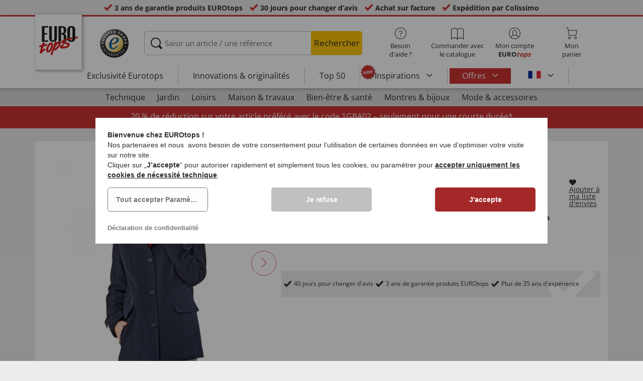

--- FILE ---
content_type: text/html; charset=UTF-8
request_url: https://www.eurotops.ch/fr/26201.html
body_size: 25437
content:
<!DOCTYPE html>
<html lang="fr">
<!--[if IE 9]>
<html class="is__ie9" lang="fr">
<![endif]-->
    <head>
                
                        
                            
        <script type="text/javascript">
            window.econda = {
                onReady: [],
                ready: function(f) { this.onReady.push(f); }
            };

            window.econda.ready(() => {
                foun10EcondaCookieConsent.init();
                let consentUpdateTrigger;

                window.econda.arp.PrivacyProtection.addPermissionListener((update) => {
                    foun10EcondaCookieConsent.runScripts(update.channel);

                    if (consentUpdateTrigger) {
                        clearTimeout(consentUpdateTrigger);
                    }

                    consentUpdateTrigger = setTimeout(function() {
                        window.dispatchEvent(new Event('foun10EcondaReady'));
                    }, 100);
                })

                window.dispatchEvent(new Event('foun10EcondaReady'));
            });
        </script>
        <link rel="preload" href="https://www.eurotops.ch/out/eurotops_responsive/src/js/econda/cookie-consent.min.js" as="script">
        <script type="text/javascript" src="https://www.eurotops.ch/out/eurotops_responsive/src/js/econda/cookie-consent.min.js"></script>
        <link rel="preload" href="https://d35ojb8dweouoy.cloudfront.net/loader/loader.js" as="script">
        <script type="text/javascript" defer="defer" src="https://d35ojb8dweouoy.cloudfront.net/loader/loader.js" client-key="00001233-b05ebf5b-9012-4d92-bc65-bc4992866004" container-id="1314" lang="fr_CH"></script>
        
                        <meta http-equiv="X-UA-Compatible" content="IE=edge"><meta name="viewport" id="Viewport" content="width=device-width, initial-scale=1, maximum-scale=5, minimum-scale=1"><meta http-equiv="Content-Type" content="text/html; charset=UTF-8"><title> | EUROtops.ch </title><meta name="description" content="-"><meta property="og:site_name" content="https://www.eurotops.ch/"><meta property="og:title" content=" | EUROtops.ch "><meta property="og:type" content="product"><meta property="og:image" content="https://www.eurotops.ch/out/pictures/generated/product/1/355_355_85/pim_26201-wolltuch-jacke_1.jpg"><meta property="og:url" content="https://www.eurotops.ch/fr/26201.html"><link rel="canonical" href="https://www.eurotops.ch/fr/26201.html"><link rel="alternate" hreflang="x-default" href="https://www.eurotops.ch/wolltuch-jacke-26201.html"/><link rel="alternate" hreflang="de-DE" href="https://www.eurotops.de/wolltuch-jacke-26201.html"/><link rel="alternate" hreflang="de-CH" href="https://www.eurotops.ch/wolltuch-jacke-26201.html"/><link rel="alternate" hreflang="fr-CH" href="https://www.eurotops.ch/fr/26201.html"/><link rel="shortcut icon" href="https://www.eurotops.ch/out/eurotops_responsive/img/favicons/favicon.ico" type="image/x-icon"><link rel="preload" href="https://www.eurotops.ch/out/eurotops_responsive/img/eurotops_logo.png" as="image"><script type="text/javascript">function oeEcondaAnalyticsOptIn() {oeEcondaAnalyticsSetCookie('emos_optout', '0', 365);}function oeEcondaAnalyticsOptOut() {oeEcondaAnalyticsSetCookie('emos_optout', '1', 365);}function oeEcondaAnalyticsSetCookie(name, value, days) {var expires = '';if (days) {var date = new Date();date.setTime(date.getTime() + (days*24*60*60*1000));expires = '; expires=' + date.toUTCString();}document.cookie = name + '=' + (value || '')  + expires + '; path=/';}function oeEcondaAnalyticsGetCookie(name) {var nameExpression = name + "=";var splitCookie = document.cookie.split(';');for(var i=0;i < splitCookie.length;i++) {var c = splitCookie[i];while (c.charAt(0)==' ') c = c.substring(1,c.length);if (c.indexOf(nameExpression) == 0) return c.substring(nameExpression.length,c.length);}return null;}window.emos3 = {stored : [],send : function(p){this.stored.push(p);}};</script><link rel="preload" href="/out/eurotops_responsive/src/fonts/glyphicons-halflings-regular.ttf" as="font" type="font/ttf" crossorigin><link rel="preload" href="/out/eurotops_responsive/src/fonts/icomoon.ttf?7ynsr9" as="font" type="font/ttf" crossorigin><link rel="preload" href="/out/eurotops_responsive/src/fonts/fontawesome-webfont.woff2?v=4.4.0" as="font" type="font/woff2" crossorigin><link rel="preload" href="/out/eurotops_responsive/src/fonts/open-sans-v29-latin-regular.woff2" as="font" type="font/woff2" crossorigin><link rel="preload" href="/out/eurotops_responsive/src/fonts/open-sans-v29-latin-600.woff2" as="font" type="font/woff2" crossorigin><link rel="preload" href="/out/eurotops_responsive/src/fonts/open-sans-v29-latin-700.woff2" as="font" type="font/woff2" crossorigin>

                <link rel="preload" href="https://www.eurotops.ch/out/eurotops_responsive/src/css/libs/slick.min.css?1768469880" as="style"><link rel="stylesheet" type="text/css" href="https://www.eurotops.ch/out/eurotops_responsive/src/css/libs/slick.min.css?1768469880">
<link rel="preload" href="https://www.eurotops.ch/out/eurotops_responsive/src/css/styles.min.css?1768469880" as="style"><link rel="stylesheet" type="text/css" href="https://www.eurotops.ch/out/eurotops_responsive/src/css/styles.min.css?1768469880">


        <!-- HTML5 shim and Respond.js IE8 support of HTML5 elements and media queries -->
        <!--[if lt IE 9]>
        <script type="text/javascript" src="https://www.eurotops.ch/out/eurotops_responsive/src/js/libs/html5shiv.min.js"></script>
        <script type="text/javascript" src="https://www.eurotops.ch/out/eurotops_responsive/src/js/libs/respond.min.js"></script>
        <![endif]-->

        <script type="text/javascript">
            var bestitNavigationParameterString = 'sourcecl=details&listtype=list&actcontrol=oxwarticledetails';
        </script>

        <script type="text/javascript">
                                                        var $aMyConfig = {shopid: 3,langid: 3,shopurl: 'https://www.eurotops.ch/',pictureurl: 'https://www.eurotops.ch/out/pictures/',imageurl: 'https://www.eurotops.ch/out/eurotops_responsive/img/',resourceurl: 'https://www.eurotops.ch/out/eurotops_responsive/src/',cl: 'details',selflink: 'https://www.eurotops.ch/index.php?lang=3&amp;force_sid=ab41aaa06b91f4b00e559a80ee9ad3ca&amp;',loggedin: 0,actcatid: '',searchparam: '',pagename: '',debug: 1};
</script>



    
    <script>
        window.dataLayer = window.dataLayer || [];
        function gtag(){dataLayer.push(arguments);}

        gtag('consent', 'default', {
            'ad_storage': 'denied',
            'ad_user_data': 'denied',
            'ad_personalization': 'denied',
            'analytics_storage': 'denied',
            'functionality_storage': "denied",
            'personalization_storage': "denied",
            'security_storage': "granted",
            'wait_for_update': 1000,
        });
    </script>
    <script async src="https://www.googletagmanager.com/gtag/js?id=AW-1021663540"></script>
    <script>
        window.dataLayer = window.dataLayer || [];
        function gtag(){dataLayer.push(arguments);}
        gtag('js', new Date());

        gtag('config', 'AW-1021663540', {'anonymize_ip': true, 'allow_enhanced_conversions': true});
    </script>

    <script type="text/plain" data-econdachannel="ad_personalization">
        gtag('consent', 'update', {
            'ad_personalization': 'granted'
        });
    </script>
    <script type="text/plain" data-econdachannel="ad_storage">
        gtag('consent', 'update', {
            'ad_storage': 'granted'
        });
    </script
    ><script type="text/plain" data-econdachannel="ad_user_data">
        gtag('consent', 'update', {
            'ad_user_data': 'granted'
        });
    </script>
    <script type="text/plain" data-econdachannel="analytics_storage">
        gtag('consent', 'update', {
            'analytics_storage': 'granted'
        });
    </script>
    <script type="text/plain" data-econdachannel="functionality_storage">
        gtag('consent', 'update', {
            'functionality_storage': 'granted'
        });
    </script>
    <script type="text/plain" data-econdachannel="personalization_storage">
        gtag('consent', 'update', {
            'personalization_storage': 'granted'
        });
    </script>

<script type="text/javascript">
    window.addEventListener('foun10EcondaReady', function () {
        window.dataLayer = window.dataLayer || [];
        let permissions = window.econda.arp.PrivacyProtection.getPermissions();

        if (typeof permissions.channels !== 'undefined') {
            let consents = {};

            for (const property in permissions.channels) {
                consents[property] = permissions.channels[property].state === 'ALLOW';
            }

            window.dataLayer.push({
                'event': 'consentToolUpdate',
                'consents': consents
            });
        }
    }, false);
</script>
            </head>
  <!-- OXID eShop Enterprise Edition, Version 6, Shopping Cart System (c) OXID eSales AG 2003 - 2026 - https://www.oxid-esales.com -->
    <body class="fr  cl-details">
                        
                <div style="display: none;">
            <?xml version="1.0" encoding="utf-8"?>
<svg version="1.1" id="Ebene_1" xmlns="http://www.w3.org/2000/svg" xmlns:xlink="http://www.w3.org/1999/xlink" x="0px" y="0px"
	 viewBox="0 0 64 64" style="enable-background:new 0 0 64 64;" xml:space="preserve">
    <style type="text/css">
        .st0{fill: #009ebc;}
    </style>
    <symbol id="shoppingBag">
        <path class="st0" d="M55.8,11.8c-0.1-1.4-1-1.7-1-1.7s-4.6,0-10.9-0.1c0.1-2.4,0.3-7.6-1.1-8.7c-1.8-1.4-15.6-1.8-17.7-0.4
            c-1.8,1.3-1.8,6.9-1.8,9c-6.2,0-10.7,0-11.2,0L10.2,10c0,0-0.6,0.1-0.6,0.8C9.6,11.5,6.1,64,6.1,64l51.8-3.5
            C57.9,60.5,55.8,12.9,55.8,11.8z M27.9,10L28,4.1l11.6,0.1v5.9C35.9,10,31.6,10,27.9,10z"/>
        <text class="shopping-bag-text" x="32" y="43" stroke="none" fill="#FFFFFF" style="font-size: 225%; text-anchor: middle;">0</text>
    </symbol>
    <symbol id="shoppingBagMini">
        <polygon class="shopping-bag-stroke" fill="none" stroke="currentColor" stroke-width="2" stroke-miterlimit="10" points="44,18 54,18 54,63 10,63 10,18 20,18 "/>
        <path class="shopping-bag-stroke" fill="none" stroke="currentColor" stroke-width="2" stroke-miterlimit="10" d="M22,24V11c0-5.523,4.477-10,10-10s10,4.477,10,10v13"/>
        <text class="shopping-bag-text" x="32" y="43" stroke="currentColor" fill="#FFFFFF" stroke-width="2" style="font-size: 225%; text-anchor: middle;">0</text>
    </symbol>
</svg>        </div>

        <div class="fullwidth-container">
            <div class="main-row">
                                        
    
        

    
<div class="usp-bar">
    <ul>
                    <li>
                <span><i class="icon--icomoon-check"></i></span>
                
                                                        <a href="https://www.eurotops.ch/fr/Foire-aux-questions/?force_sid=ab41aaa06b91f4b00e559a80ee9ad3ca">3 ans de garantie produits EUROtops</a>
                
                
            </li>
                            <li>
                <span><i class="icon--icomoon-check"></i></span> 30 jours pour changer d’avis
            </li>
                            <li>
                <span><i class="icon--icomoon-check"></i></span> Achat sur facture
            </li>
                            <li>
                <span><i class="icon--icomoon-check"></i></span> Expédition par Colissimo
            </li>
            </ul>
</div>
    <div id="sticky-header" class="sticky-header ">
        <header id="header" class="header ">
            <div class="container">
                <div class="row">
                    <div class="col-xs-12">
                        <div class="top-header">
                            <div class="reachtech">
            <a href="https://www.eurotops.ch/fr/?force_sid=ab41aaa06b91f4b00e559a80ee9ad3ca" title="">
            <img width="100" height="76" src="https://www.eurotops.ch/out/eurotops_responsive/img/eurotops_logo.png" alt="EUROtops.ch | Depuis plus de 40 ans à votre service !">
        </a>
    </div>
<a href="#" class="toggleStickyMenu">
    <span><i class="glyphicon glyphicon-menu-hamburger"></i></span><br>MENU
</a>
                                                                                                <div class="logo">
                                        <a href="https://www.trustedshops.com/shop/certificate.php?shop_id=X8C188A76EDD6C3F7BB15149D725DF9E5" target="_blank">
                                            <img width="65" height="65" src="https://www.eurotops.ch/out/eurotops_responsive/img/logo.png" alt="trusted shops">
                                        </a>
                                    </div>
                                                            
                                                                                                <div class="search">
        
            <form class="form" role="form" action="https://www.eurotops.ch/index.php?lang=3&amp;force_sid=ab41aaa06b91f4b00e559a80ee9ad3ca&amp;" method="get" name="search">
                <input type="hidden" name="stoken" value="713D1A21" /><input type="hidden" name="force_sid" value="ab41aaa06b91f4b00e559a80ee9ad3ca" />
<input type="hidden" name="lang" value="3" />
                <input type="hidden" name="cl" value="search">
                <input class="click" type="text" id="searchparamUnderlay" autocomplete="off" tabindex="-1" aria-hidden="true" aria-label="Saisir un article / une référence">
<input class="click" style="position:relative;" type="text" id="searchParam" name="searchparam" value="" placeholder="Saisir un article / une référence" aria-label="Saisir un article / une référence" data-placeholder-xs="Recherche/Réf." autocomplete="off">
                <button type="submit" class="button" title="Chercher">
                    Rechercher
                </button>
            </form>
        

    <div id="suggestLayer"></div>
    </div>
                            
                                                            <div class="selection headericons">
                                    <ul>
                                        <li class="headericons--contact">
                                            <a href="#" class="toggleSubMenu--js"><span><i class="icon--icomoon-kontakt"></i></span>Besoin d'aide ?</a>
                                            <div class="kontakt-main service subMenuTarget--js">
                                        <span class="kontakt">
                                            <a href="https://www.eurotops.ch/index.php?lang=3&amp;force_sid=ab41aaa06b91f4b00e559a80ee9ad3ca&amp;cl=contact" title="Contact"><span><i class="icon--icomoon-kontakt"></i></span>Contact et <br> aide</a>
                                        </span>
                                                
<ul>
            <li>
            <a href="https://www.eurotops.ch/fr/Hotlines/?force_sid=ab41aaa06b91f4b00e559a80ee9ad3ca&amp;plain=true" rel="nofollow" class="js__modal" data-fancybox-css="eurotops hotline">Service de commande par téléphone</a>
        </li>
        <li></li>
                <li>
        <a href="https://www.eurotops.ch/index.php?lang=3&amp;force_sid=ab41aaa06b91f4b00e559a80ee9ad3ca&amp;cl=contact">Envoyer un message</a>
    </li>
    <li></li>
</ul>
<ul>
            <li>
            <a href="https://www.eurotops.ch/index.php?lang=3&amp;force_sid=ab41aaa06b91f4b00e559a80ee9ad3ca&amp;cl=nxscatalogordercatalogorder">Commander un catalogue</a>
        </li>
        <li></li>
    
    
    <li>
        <a href="https://www.eurotops.ch/index.php?lang=3&amp;force_sid=ab41aaa06b91f4b00e559a80ee9ad3ca&amp;cl=newsletter">S'abonner à la newsletter</a>
    </li>
    <li></li>
</ul>
<ul>
            <li>
            <a href="https://www.eurotops.ch/fr/Foire-aux-questions/?force_sid=ab41aaa06b91f4b00e559a80ee9ad3ca">Foire aux questions</a>
        </li>
        </ul>                                            </div>
                                        </li>
                                                                                    <li class="headericons--direct-order">
                                                <a href="https://www.eurotops.ch/index.php?lang=3&amp;force_sid=ab41aaa06b91f4b00e559a80ee9ad3ca&amp;cl=nxsDirectOrderDirectOrder">
                                                    <span><i class="icon--icomoon-katalog"></i></span>Commander avec le catalogue
                                                </a>
                                            </li>
                                                                                <li class="headericons--account">
                                            <a href="#" class="account--action toggleSubMenu--js">
                                        <span class="account-icon">
                                            <i class="icon--icomoon-konto"></i>


                                                                                    </span>

                                                <span class="account--text">Mon compte</span>
                                                <span class="account--text"><b>EURO<i class="eurotops-highlight">tops</i></b></span>
                                            </a>
                                            
                                                                                                                                                                                                                                                    <div class="kontakt-main Konto subMenuTarget--js">
    <span class="kontakt kontakt-block">
        <a href="#"  class="account-icon">
            <i class="icon--icomoon-konto"></i>
                    </a>
        Mon compte<br><b>EURO<i class="eurotops-highlight">tops</i></b>
    </span>
    <a href="https://www.eurotops.ch/index.php?lang=3&amp;force_sid=ab41aaa06b91f4b00e559a80ee9ad3ca&amp;cl=account" class="btn btn-secondary btn-lg">
                    Connecter
            </a>

    <ul class="header-account">
                    <li class="bold">
                <a href="https://www.eurotops.ch/index.php?lang=3&amp;force_sid=ab41aaa06b91f4b00e559a80ee9ad3ca&amp;cl=register">CRÉER UN COMPTE</a>
            </li>
                <li class="header-account__wishlist">
            <a href="https://www.eurotops.ch/index.php?lang=3&amp;force_sid=ab41aaa06b91f4b00e559a80ee9ad3ca&amp;cl=account">Voir ma liste d'envies (<span class="header-account__wishlist-count wishlist-count">0</span>)</a>
        </li>
    </ul>

    </div>

                                            
                                        </li>
                                                                                    <li class="headericons--basket">
                                                
                                                                                                                                                                                                                                                                        <a href="https://www.eurotops.ch/index.php?lang=3&amp;force_sid=ab41aaa06b91f4b00e559a80ee9ad3ca&amp;cl=basket" class="headericons--basket-icon">
    <span class="cart-block">
        <i class="icon--icomoon-warenkorb"></i>
        
    </span>Mon<br>panier
</a>
<div class="kontakt-main Warenkorb subMenuTarget--js headericons--basket-flyout">
    


            
                    <div class="Artikel">
                <span><strong>0 Article</strong> dans le panier <a href="#"><i class="icon--icomoon-warenkorb"></i></a></span>
            </div>
            <div class="tobasket">
                <a href="https://www.eurotops.ch/index.php?lang=3&amp;force_sid=ab41aaa06b91f4b00e559a80ee9ad3ca&amp;cl=basket" class="btn btn-primary---ghost btn-lg">Voir mon panier</a>
            </div>
            <div class="to-checkout">
                <a href="https://www.eurotops.ch/index.php?lang=3&amp;force_sid=ab41aaa06b91f4b00e559a80ee9ad3ca&amp;cl=user" class="btn btn-primary btn-lg">
                    à la caisse
                </a>
            </div>

                            
                    <div class="alert alert-info">Votre panier est vide.</div>
                
                        






</div>
                                                
                                            </li>
                                                                            </ul>
                                </div>
                                                    </div>

                        <!--top-header-->

                        
                            
                                <div class="menu-bar menu-bar--js">
            <div class="menu menu--js">
                <a href="#">
                    <span>MENU</span>
                    <i class="icon--icomoon-arrow-down"></i>
                </a>
            </div>
            <ul class="menu--list">
                <li class="list--entry" onclick="window.emos3.send({'type': 'event', 'marker': 'Top3/Exclusive'});">
                    <a href="https://www.eurotops.ch/fr/exclusivement-chez-eurotops/?force_sid=ab41aaa06b91f4b00e559a80ee9ad3ca" class="">
                        Exclusivité Eurotops
                    </a>
                </li>
                <li class="list--entry" onclick="window.emos3.send({'type': 'event', 'marker': 'Top3/Neuheiten'});">
                    <a href="https://www.eurotops.ch/fr/innovations-originalit-s/?force_sid=ab41aaa06b91f4b00e559a80ee9ad3ca" class="">
                        Innovations & originalités                    </a>
                </li>
                <li class="list--entry" onclick="window.emos3.send({'type': 'event', 'marker': 'Top3/Top50'});">
                    <a href="https://www.eurotops.ch/fr/top50/?force_sid=ab41aaa06b91f4b00e559a80ee9ad3ca" class="">
                        Top 50
                    </a>
                </li>

                                                                                                                                                                                                                                                                                                                                                                                                                                                                                                                                                                                                                                                                                                                                                                                                                                                                                                                                                                                                                                                                                                                                                                                                                                                                                                                                                                                                                                                                                                                                                                                                            
                                    <li class="list--entry categories sub-menu-wrap has-sub-menu--js" onclick="window.emos3.send({'type': 'event', 'marker': 'Top3/Inspirationen'});">
                        <div class="star-badge"><span>NEW</span></div>

                        <a href="https://www.eurotops.ch/fr/inspirations/?force_sid=ab41aaa06b91f4b00e559a80ee9ad3ca"
                           class=""
                        >
                            Inspirations
                        </a>
                        <ul class="menu--list category--level1 sub-menu sub-menu--js">
                            
                                                                                                                                        <li class="list--entry">
                                            <a href="https://www.eurotops.ch/fr/inspirations/mon-beau-chez-moi/?force_sid=ab41aaa06b91f4b00e559a80ee9ad3ca"
                                               class=""
                                            >
                                                <i class="category--icon category--5ba96cfc6e030e4f6595926b8a8a1690"></i>
                                                <span>Mon beau chez-moi</span>
                                            </a>
                                        </li>
                                                                                                                                                <li class="list--entry">
                                            <a href="https://www.eurotops.ch/fr/inspirations/coups-de-coeur-cuisine/?force_sid=ab41aaa06b91f4b00e559a80ee9ad3ca"
                                               class=""
                                            >
                                                <i class="category--icon category--74e20aad1975a610985e1691cf241fc0"></i>
                                                <span>Coups de cœur cuisine</span>
                                            </a>
                                        </li>
                                                                                                                                                <li class="list--entry">
                                            <a href="https://www.eurotops.ch/fr/inspirations/aides-menageres/?force_sid=ab41aaa06b91f4b00e559a80ee9ad3ca"
                                               class=""
                                            >
                                                <i class="category--icon category--643ff862ddd3836f6780260bbf1fa049"></i>
                                                <span>Aides ménagères</span>
                                            </a>
                                        </li>
                                                                                                                                                <li class="list--entry">
                                            <a href="https://www.eurotops.ch/fr/inspirations/joli-jardin/?force_sid=ab41aaa06b91f4b00e559a80ee9ad3ca"
                                               class=""
                                            >
                                                <i class="category--icon category--d935041647fd9a058d3eb36a46a30f08"></i>
                                                <span>Joli jardin</span>
                                            </a>
                                        </li>
                                                                                                                                                <li class="list--entry">
                                            <a href="https://www.eurotops.ch/fr/inspirations/tendances-mode/?force_sid=ab41aaa06b91f4b00e559a80ee9ad3ca"
                                               class=""
                                            >
                                                <i class="category--icon category--1d4b68dac957b699d160ba7c70277c83"></i>
                                                <span>Tendances mode</span>
                                            </a>
                                        </li>
                                                                                                                                                <li class="list--entry">
                                            <a href="https://www.eurotops.ch/fr/inspirations/bien-etre/?force_sid=ab41aaa06b91f4b00e559a80ee9ad3ca"
                                               class=""
                                            >
                                                <i class="category--icon category--535ac1ec24b93cb1ab54d7c167bc59eb"></i>
                                                <span>Bien-être</span>
                                            </a>
                                        </li>
                                                                                                                                                <li class="list--entry">
                                            <a href="https://www.eurotops.ch/fr/inspirations/noel/?force_sid=ab41aaa06b91f4b00e559a80ee9ad3ca"
                                               class=""
                                            >
                                                <i class="category--icon category--02aa359e89762c50a46167f62bc0221d"></i>
                                                <span>Noël</span>
                                            </a>
                                        </li>
                                                                                                
                        </ul>
                    </li>
                
                
                                    <li class="list--entry list--highlighted-entry categories sub-menu-wrap has-sub-menu--js hidden-xs no-border">
                        <a href="https://www.eurotops.ch/fr/bonnes-affaires-eurotops/?force_sid=ab41aaa06b91f4b00e559a80ee9ad3ca"
                           class="category--sale "
                           onclick="window.emos3.send({'type': 'event', 'marker': 'Angebote/Angebote'});"
                        >
                            Offres
                        </a>
                        <ul class="menu--list category--level1 sub-menu sub-menu--js">
                            
                                                                                                                                        
                                                                                    <li class="list--entry">
                                                <a href="https://www.eurotops.ch/fr/moins-de-20-chf/?force_sid=ab41aaa06b91f4b00e559a80ee9ad3ca"
                                                   class=""
                                                   onclick="window.emos3.send({'type': 'event', 'marker': 'Angebote/Moins-de-20-CHF'});"
                                                >
                                                    <i class="category--icon category--d364ff1ff3e9182310b855987faf9b1a"></i>
                                                    <span>Moins de 20 CHF</span>
                                                </a>
                                            </li>
                                                                                                                                                                                        
                                                                                    <li class="list--entry">
                                                <a href="https://www.eurotops.ch/fr/bonnes-affaires-habillement/?force_sid=ab41aaa06b91f4b00e559a80ee9ad3ca"
                                                   class=""
                                                   onclick="window.emos3.send({'type': 'event', 'marker': 'Angebote/Bonnes-affaires-habillement'});"
                                                >
                                                    <i class="category--icon category--70300"></i>
                                                    <span>Bonnes affaires habillement</span>
                                                </a>
                                            </li>
                                                                                                                                                                                        
                                                                                    <li class="list--entry">
                                                <a href="https://www.eurotops.ch/fr/bonnes-affaires-nouveaut-s/?force_sid=ab41aaa06b91f4b00e559a80ee9ad3ca"
                                                   class=""
                                                   onclick="window.emos3.send({'type': 'event', 'marker': 'Angebote/Bonnes-affaires-Nouveautés'});"
                                                >
                                                    <i class="category--icon category--ag5af39654b3fdc8933c0c8edc467414"></i>
                                                    <span>Bonnes affaires Nouveautés</span>
                                                </a>
                                            </li>
                                                                                                                                                                                                                                                            
                                                                                    <li class="list--entry">
                                                <a href="https://www.eurotops.ch/fr/destockage/?force_sid=ab41aaa06b91f4b00e559a80ee9ad3ca"
                                                   class=""
                                                   onclick="window.emos3.send({'type': 'event', 'marker': 'Angebote/Destockage'});"
                                                >
                                                    <i class="category--icon category--3aa696717fcfa7f346832888e54421ea"></i>
                                                    <span>Destockage</span>
                                                </a>
                                            </li>
                                                                                                                                        
                        </ul>
                    </li>
                
                                                
                
                <li class="list--entry categories categories--main sub-menu-wrap has-sub-menu--js">
                                        
                    <a href="#" class="">Catégories</a>
                    <ul class="menu--list category--level1 sub-menu sub-menu--js" style="display: block;">
                                                
                                                                                                                                                                                                                            <li class="list--entry has-sub-menu--js">
                                        <a href="https://www.eurotops.ch/fr/technique/?force_sid=ab41aaa06b91f4b00e559a80ee9ad3ca" class="">
                                            <i class="category--icon category--60000"></i>

                                            <span>Technique</span>
                                        </a>

                                                                                    <ul class="category--level2 sub-menu sub-menu--js" style="">
                                                                                            
                                                                                                            <li class="list--entry">
                                                            <a href="https://www.eurotops.ch/fr/clairage-luminaires/?force_sid=ab41aaa06b91f4b00e559a80ee9ad3ca" class="">
                                                                Éclairage &amp; luminaires
                                                            </a>
                                                        </li>
                                                                                                    
                                                                                            
                                                                                                            <li class="list--entry">
                                                            <a href="https://www.eurotops.ch/fr/petits-appareils-lectriques/?force_sid=ab41aaa06b91f4b00e559a80ee9ad3ca" class="">
                                                                Petits appareils électriques
                                                            </a>
                                                        </li>
                                                                                                    
                                                                                            
                                                                                                            <li class="list--entry">
                                                            <a href="https://www.eurotops.ch/fr/audio-vid-o/?force_sid=ab41aaa06b91f4b00e559a80ee9ad3ca" class="">
                                                                Audio &amp; vidéo
                                                            </a>
                                                        </li>
                                                                                                    
                                                                                            
                                                                                                            <li class="list--entry">
                                                            <a href="https://www.eurotops.ch/fr/gadgets/?force_sid=ab41aaa06b91f4b00e559a80ee9ad3ca" class="">
                                                                Gadgets
                                                            </a>
                                                        </li>
                                                                                                    
                                                                                            
                                                                                                            <li class="list--entry">
                                                            <a href="https://www.eurotops.ch/fr/s-curit/?force_sid=ab41aaa06b91f4b00e559a80ee9ad3ca" class="">
                                                                Sécurité
                                                            </a>
                                                        </li>
                                                                                                    
                                                                                            
                                                                                                            <li class="list--entry">
                                                            <a href="https://www.eurotops.ch/fr/rasoirs/?force_sid=ab41aaa06b91f4b00e559a80ee9ad3ca" class="">
                                                                Rasoirs
                                                            </a>
                                                        </li>
                                                                                                    
                                                                                        </ul>
                                                                            </li>
                                                                                                                                                                <li class="list--entry has-sub-menu--js">
                                        <a href="https://www.eurotops.ch/fr/jardin/?force_sid=ab41aaa06b91f4b00e559a80ee9ad3ca" class="">
                                            <i class="category--icon category--60300"><img src="https://www.eurotops.ch/out/pictures/generated/category/icon/63_63_85/kategorie-garten-werkzeug_1_.png" alt="Jardin"></i>

                                            <span>Jardin</span>
                                        </a>

                                                                                    <ul class="category--level2 sub-menu sub-menu--js" style="">
                                                                                            
                                                                                                            <li class="list--entry">
                                                            <a href="https://www.eurotops.ch/fr/jardinage/?force_sid=ab41aaa06b91f4b00e559a80ee9ad3ca" class="">
                                                                Jardinage
                                                            </a>
                                                        </li>
                                                                                                    
                                                                                            
                                                                                                            <li class="list--entry">
                                                            <a href="https://www.eurotops.ch/fr/bricolage/?force_sid=ab41aaa06b91f4b00e559a80ee9ad3ca" class="">
                                                                Bricolage
                                                            </a>
                                                        </li>
                                                                                                    
                                                                                            
                                                                                                            <li class="list--entry">
                                                            <a href="https://www.eurotops.ch/fr/mobilier-de-jardin-accessoires/?force_sid=ab41aaa06b91f4b00e559a80ee9ad3ca" class="">
                                                                Mobilier de jardin &amp; accessoires
                                                            </a>
                                                        </li>
                                                                                                    
                                                                                            
                                                                                                            <li class="list--entry">
                                                            <a href="https://www.eurotops.ch/fr/outil/?force_sid=ab41aaa06b91f4b00e559a80ee9ad3ca" class="">
                                                                Outil
                                                            </a>
                                                        </li>
                                                                                                    
                                                                                            
                                                                                                            <li class="list--entry">
                                                            <a href="https://www.eurotops.ch/fr/barbecue/?force_sid=ab41aaa06b91f4b00e559a80ee9ad3ca" class="">
                                                                Barbecue
                                                            </a>
                                                        </li>
                                                                                                    
                                                                                            
                                                                                                            <li class="list--entry">
                                                            <a href="https://www.eurotops.ch/fr/accessoires-voiture/?force_sid=ab41aaa06b91f4b00e559a80ee9ad3ca" class="">
                                                                Accessoires voiture
                                                            </a>
                                                        </li>
                                                                                                    
                                                                                        </ul>
                                                                            </li>
                                                                                                                                                                <li class="list--entry has-sub-menu--js">
                                        <a href="https://www.eurotops.ch/fr/loisirs/?force_sid=ab41aaa06b91f4b00e559a80ee9ad3ca" class="">
                                            <i class="category--icon category--uoo6507abd5e9f6d06828cf53b7e784f"><img src="https://www.eurotops.ch/out/pictures/generated/category/icon/63_63_85/kategorie-freizeit.png" alt="Loisirs"></i>

                                            <span>Loisirs</span>
                                        </a>

                                                                                    <ul class="category--level2 sub-menu sub-menu--js" style="">
                                                                                            
                                                                                                            <li class="list--entry">
                                                            <a href="https://www.eurotops.ch/fr/jeux-et-amusements/?force_sid=ab41aaa06b91f4b00e559a80ee9ad3ca" class="">
                                                                Jeux et amusements
                                                            </a>
                                                        </li>
                                                                                                    
                                                                                            
                                                                                                            <li class="list--entry">
                                                            <a href="https://www.eurotops.ch/fr/dehors/?force_sid=ab41aaa06b91f4b00e559a80ee9ad3ca" class="">
                                                                Dehors
                                                            </a>
                                                        </li>
                                                                                                    
                                                                                            
                                                                                                            <li class="list--entry">
                                                            <a href="https://www.eurotops.ch/fr/sportif/?force_sid=ab41aaa06b91f4b00e559a80ee9ad3ca" class="">
                                                                Sportif
                                                            </a>
                                                        </li>
                                                                                                    
                                                                                            
                                                                                                            <li class="list--entry">
                                                            <a href="https://www.eurotops.ch/fr/mod-les-r-duits/?force_sid=ab41aaa06b91f4b00e559a80ee9ad3ca" class="">
                                                                Modèles réduits
                                                            </a>
                                                        </li>
                                                                                                    
                                                                                            
                                                                                                            <li class="list--entry">
                                                            <a href="https://www.eurotops.ch/fr/articles-pour-le-voyage/?force_sid=ab41aaa06b91f4b00e559a80ee9ad3ca" class="">
                                                                Articles pour le voyage
                                                            </a>
                                                        </li>
                                                                                                    
                                                                                            
                                                                                                            <li class="list--entry">
                                                            <a href="https://www.eurotops.ch/fr/objects-de-collection/?force_sid=ab41aaa06b91f4b00e559a80ee9ad3ca" class="">
                                                                Objects de collection
                                                            </a>
                                                        </li>
                                                                                                    
                                                                                            
                                                                                                            <li class="list--entry">
                                                            <a href="https://www.eurotops.ch/fr/couteau/?force_sid=ab41aaa06b91f4b00e559a80ee9ad3ca" class="">
                                                                Couteau
                                                            </a>
                                                        </li>
                                                                                                    
                                                                                        </ul>
                                                                            </li>
                                                                                                                                                                <li class="list--entry has-sub-menu--js">
                                        <a href="https://www.eurotops.ch/fr/maison-travaux/?force_sid=ab41aaa06b91f4b00e559a80ee9ad3ca" class="">
                                            <i class="category--icon category--50000"></i>

                                            <span>Maison &amp; travaux</span>
                                        </a>

                                                                                    <ul class="category--level2 sub-menu sub-menu--js" style="">
                                                                                            
                                                                                                            <li class="list--entry">
                                                            <a href="https://www.eurotops.ch/fr/assistant-du-quotidien/?force_sid=ab41aaa06b91f4b00e559a80ee9ad3ca" class="">
                                                                Assistant du quotidien
                                                            </a>
                                                        </li>
                                                                                                    
                                                                                            
                                                                                                            <li class="list--entry">
                                                            <a href="https://www.eurotops.ch/fr/cuisine/?force_sid=ab41aaa06b91f4b00e559a80ee9ad3ca" class="">
                                                                Cuisine
                                                            </a>
                                                        </li>
                                                                                                    
                                                                                            
                                                                                                            <li class="list--entry">
                                                            <a href="https://www.eurotops.ch/fr/id-es-de-d-coration/?force_sid=ab41aaa06b91f4b00e559a80ee9ad3ca" class="">
                                                                Idées de décoration
                                                            </a>
                                                        </li>
                                                                                                    
                                                                                            
                                                                                                            <li class="list--entry">
                                                            <a href="https://www.eurotops.ch/fr/nettoyage/?force_sid=ab41aaa06b91f4b00e559a80ee9ad3ca" class="">
                                                                Nettoyage
                                                            </a>
                                                        </li>
                                                                                                    
                                                                                            
                                                                                                            <li class="list--entry">
                                                            <a href="https://www.eurotops.ch/fr/entretien-confort/?force_sid=ab41aaa06b91f4b00e559a80ee9ad3ca" class="">
                                                                Entretien &amp; confort
                                                            </a>
                                                        </li>
                                                                                                    
                                                                                            
                                                                                                            <li class="list--entry">
                                                            <a href="https://www.eurotops.ch/fr/salle-de-bain/?force_sid=ab41aaa06b91f4b00e559a80ee9ad3ca" class="">
                                                                Salle de bain
                                                            </a>
                                                        </li>
                                                                                                    
                                                                                            
                                                                                                            <li class="list--entry">
                                                            <a href="https://www.eurotops.ch/fr/ventilateurs-climatiseurs/?force_sid=ab41aaa06b91f4b00e559a80ee9ad3ca" class="">
                                                                Ventilateurs &amp; climatiseurs
                                                            </a>
                                                        </li>
                                                                                                    
                                                                                            
                                                                                                            <li class="list--entry">
                                                            <a href="https://www.eurotops.ch/fr/linge-de-maison/?force_sid=ab41aaa06b91f4b00e559a80ee9ad3ca" class="">
                                                                Linge de maison
                                                            </a>
                                                        </li>
                                                                                                    
                                                                                        </ul>
                                                                            </li>
                                                                                                                                                                <li class="list--entry has-sub-menu--js">
                                        <a href="https://www.eurotops.ch/fr/bien-tre-sant/?force_sid=ab41aaa06b91f4b00e559a80ee9ad3ca" class="">
                                            <i class="category--icon category--50302"><img src="https://www.eurotops.ch/out/pictures/generated/category/icon/63_63_85/kategorie-health-heart.png" alt="Bien-être &amp; santé"></i>

                                            <span>Bien-être &amp; santé</span>
                                        </a>

                                                                                    <ul class="category--level2 sub-menu sub-menu--js" style="">
                                                                                            
                                                                                                            <li class="list--entry">
                                                            <a href="https://www.eurotops.ch/fr/lunettes/?force_sid=ab41aaa06b91f4b00e559a80ee9ad3ca" class="">
                                                                Lunettes
                                                            </a>
                                                        </li>
                                                                                                    
                                                                                            
                                                                                                            <li class="list--entry">
                                                            <a href="https://www.eurotops.ch/fr/sant/?force_sid=ab41aaa06b91f4b00e559a80ee9ad3ca" class="">
                                                                Santé
                                                            </a>
                                                        </li>
                                                                                                    
                                                                                            
                                                                                                            <li class="list--entry">
                                                            <a href="https://www.eurotops.ch/fr/soin-du-corps/?force_sid=ab41aaa06b91f4b00e559a80ee9ad3ca" class="">
                                                                Soin du corps
                                                            </a>
                                                        </li>
                                                                                                    
                                                                                            
                                                                                                            <li class="list--entry">
                                                            <a href="https://www.eurotops.ch/fr/parfums-et-produits-cosm-tiques/?force_sid=ab41aaa06b91f4b00e559a80ee9ad3ca" class="">
                                                                Parfums et produits cosmétiques
                                                            </a>
                                                        </li>
                                                                                                    
                                                                                            
                                                                                                            <li class="list--entry">
                                                            <a href="https://www.eurotops.ch/fr/bien-tre-et-massage/?force_sid=ab41aaa06b91f4b00e559a80ee9ad3ca" class="">
                                                                Bien-être et massage
                                                            </a>
                                                        </li>
                                                                                                    
                                                                                            
                                                                                                            <li class="list--entry">
                                                            <a href="https://www.eurotops.ch/fr/erotique/?force_sid=ab41aaa06b91f4b00e559a80ee9ad3ca" class="">
                                                                Erotique
                                                            </a>
                                                        </li>
                                                                                                    
                                                                                        </ul>
                                                                            </li>
                                                                                                                                                                <li class="list--entry has-sub-menu--js">
                                        <a href="https://www.eurotops.ch/fr/montres-bijoux/?force_sid=ab41aaa06b91f4b00e559a80ee9ad3ca" class="">
                                            <i class="category--icon category--40000"></i>

                                            <span>Montres &amp; bijoux</span>
                                        </a>

                                                                                    <ul class="category--level2 sub-menu sub-menu--js" style="">
                                                                                            
                                                                                                            <li class="list--entry">
                                                            <a href="https://www.eurotops.ch/fr/montres/?force_sid=ab41aaa06b91f4b00e559a80ee9ad3ca" class="">
                                                                Montres
                                                            </a>
                                                        </li>
                                                                                                    
                                                                                            
                                                                                                            <li class="list--entry">
                                                            <a href="https://www.eurotops.ch/fr/bijoux-homme/?force_sid=ab41aaa06b91f4b00e559a80ee9ad3ca" class="">
                                                                Bijoux homme
                                                            </a>
                                                        </li>
                                                                                                    
                                                                                            
                                                                                                            <li class="list--entry">
                                                            <a href="https://www.eurotops.ch/fr/bijoux-femme/?force_sid=ab41aaa06b91f4b00e559a80ee9ad3ca" class="">
                                                                Bijoux femme
                                                            </a>
                                                        </li>
                                                                                                    
                                                                                            
                                                                                                    
                                                                                        </ul>
                                                                            </li>
                                                                                                                                                                <li class="list--entry has-sub-menu--js">
                                        <a href="https://www.eurotops.ch/fr/mode-accessoires/?force_sid=ab41aaa06b91f4b00e559a80ee9ad3ca" class="">
                                            <i class="category--icon category--10000"></i>

                                            <span>Mode &amp; accessoires</span>
                                        </a>

                                                                                    <ul class="category--level2 sub-menu sub-menu--js" style="">
                                                                                            
                                                                                                            <li class="list--entry">
                                                            <a href="https://www.eurotops.ch/fr/chaussures-hommes/?force_sid=ab41aaa06b91f4b00e559a80ee9ad3ca" class="">
                                                                Chaussures hommes
                                                            </a>
                                                        </li>
                                                                                                    
                                                                                            
                                                                                                            <li class="list--entry">
                                                            <a href="https://www.eurotops.ch/fr/sport-et-loisirs/?force_sid=ab41aaa06b91f4b00e559a80ee9ad3ca" class="">
                                                                Sport et loisirs
                                                            </a>
                                                        </li>
                                                                                                    
                                                                                            
                                                                                                            <li class="list--entry">
                                                            <a href="https://www.eurotops.ch/fr/pantalons-shorts/?force_sid=ab41aaa06b91f4b00e559a80ee9ad3ca" class="">
                                                                Pantalons &amp; Shorts
                                                            </a>
                                                        </li>
                                                                                                    
                                                                                            
                                                                                                            <li class="list--entry">
                                                            <a href="https://www.eurotops.ch/fr/chemises/?force_sid=ab41aaa06b91f4b00e559a80ee9ad3ca" class="">
                                                                Chemises
                                                            </a>
                                                        </li>
                                                                                                    
                                                                                            
                                                                                                            <li class="list--entry">
                                                            <a href="https://www.eurotops.ch/fr/t-shirts-polos/?force_sid=ab41aaa06b91f4b00e559a80ee9ad3ca" class="">
                                                                T-shirts &amp; polos
                                                            </a>
                                                        </li>
                                                                                                    
                                                                                            
                                                                                                            <li class="list--entry">
                                                            <a href="https://www.eurotops.ch/fr/gilets/?force_sid=ab41aaa06b91f4b00e559a80ee9ad3ca" class="">
                                                                Gilets
                                                            </a>
                                                        </li>
                                                                                                    
                                                                                            
                                                                                                            <li class="list--entry">
                                                            <a href="https://www.eurotops.ch/fr/accessoires/?force_sid=ab41aaa06b91f4b00e559a80ee9ad3ca" class="">
                                                                Accessoires
                                                            </a>
                                                        </li>
                                                                                                    
                                                                                            
                                                                                                            <li class="list--entry">
                                                            <a href="https://www.eurotops.ch/fr/manteaux-vestes/?force_sid=ab41aaa06b91f4b00e559a80ee9ad3ca" class="">
                                                                Manteaux &amp; vestes
                                                            </a>
                                                        </li>
                                                                                                    
                                                                                            
                                                                                                            <li class="list--entry">
                                                            <a href="https://www.eurotops.ch/fr/sous-v-tements-pyjama/?force_sid=ab41aaa06b91f4b00e559a80ee9ad3ca" class="">
                                                                Sous-vêtements &amp; pyjama
                                                            </a>
                                                        </li>
                                                                                                    
                                                                                            
                                                                                                            <li class="list--entry">
                                                            <a href="https://www.eurotops.ch/fr/chapeaux-et-casquettes/?force_sid=ab41aaa06b91f4b00e559a80ee9ad3ca" class="">
                                                                Chapeaux et casquettes
                                                            </a>
                                                        </li>
                                                                                                    
                                                                                            
                                                                                                            <li class="list--entry">
                                                            <a href="https://www.eurotops.ch/fr/chaussettes-bas/?force_sid=ab41aaa06b91f4b00e559a80ee9ad3ca" class="">
                                                                Chaussettes &amp; bas
                                                            </a>
                                                        </li>
                                                                                                    
                                                                                            
                                                                                                            <li class="list--entry">
                                                            <a href="https://www.eurotops.ch/fr/pulls-tricots/?force_sid=ab41aaa06b91f4b00e559a80ee9ad3ca" class="">
                                                                Pulls &amp; tricots
                                                            </a>
                                                        </li>
                                                                                                    
                                                                                            
                                                                                                            <li class="list--entry">
                                                            <a href="https://www.eurotops.ch/fr/cravattes-et-foulards/?force_sid=ab41aaa06b91f4b00e559a80ee9ad3ca" class="">
                                                                Cravattes et foulards
                                                            </a>
                                                        </li>
                                                                                                    
                                                                                        </ul>
                                                                            </li>
                                                                                                                                                                                                                                                                                                                                                                                                                                                                                                                                                                                                                                                                                                                                                                                                                                                                                                                                                                                                                                                                                                                
                            <li class="list--entry has-sub-menu--js visible-xs">
                                <a href="https://www.eurotops.ch/fr/bonnes-affaires-eurotops/?force_sid=ab41aaa06b91f4b00e559a80ee9ad3ca"
                                   class="category--sale "
                                   onclick="window.emos3.send({'type': 'event', 'marker': 'Angebote/Angebote'});"
                                >
                                    Offres
                                </a>

                                <ul class="category--level2 sub-menu sub-menu--js" style="">
                                                                                                                                                
                                                                                    <li class="list--entry">
                                                <a href="https://www.eurotops.ch/fr/moins-de-20-chf/?force_sid=ab41aaa06b91f4b00e559a80ee9ad3ca"
                                                   class=""
                                                   onclick="window.emos3.send({'type': 'event', 'marker': 'Angebote/Moins-de-20-CHF'});"
                                                >
                                                    <i class="category--icon category--d364ff1ff3e9182310b855987faf9b1a"></i>
                                                    <span>Moins de 20 CHF</span>
                                                </a>
                                            </li>
                                                                                                                                                                                        
                                                                                    <li class="list--entry">
                                                <a href="https://www.eurotops.ch/fr/bonnes-affaires-habillement/?force_sid=ab41aaa06b91f4b00e559a80ee9ad3ca"
                                                   class=""
                                                   onclick="window.emos3.send({'type': 'event', 'marker': 'Angebote/Bonnes-affaires-habillement'});"
                                                >
                                                    <i class="category--icon category--70300"></i>
                                                    <span>Bonnes affaires habillement</span>
                                                </a>
                                            </li>
                                                                                                                                                                                        
                                                                                    <li class="list--entry">
                                                <a href="https://www.eurotops.ch/fr/bonnes-affaires-nouveaut-s/?force_sid=ab41aaa06b91f4b00e559a80ee9ad3ca"
                                                   class=""
                                                   onclick="window.emos3.send({'type': 'event', 'marker': 'Angebote/Bonnes-affaires-Nouveautés'});"
                                                >
                                                    <i class="category--icon category--ag5af39654b3fdc8933c0c8edc467414"></i>
                                                    <span>Bonnes affaires Nouveautés</span>
                                                </a>
                                            </li>
                                                                                                                                                                                                                                                            
                                                                                    <li class="list--entry">
                                                <a href="https://www.eurotops.ch/fr/destockage/?force_sid=ab41aaa06b91f4b00e559a80ee9ad3ca"
                                                   class=""
                                                   onclick="window.emos3.send({'type': 'event', 'marker': 'Angebote/Destockage'});"
                                                >
                                                    <i class="category--icon category--3aa696717fcfa7f346832888e54421ea"></i>
                                                    <span>Destockage</span>
                                                </a>
                                            </li>
                                                                                                                                        
                                </ul>
                            </li>
                        
                    
                    </ul>
                </li>

                                <li class="list--entry countries sub-menu-wrap has-sub-menu--js">
                    
                    <a href="#">
                                                <img src="https://www.eurotops.ch/out/eurotops_responsive/img/flag-fr.png" alt="img">
                    </a>
                    
                    <ul class="menu--list sub-menu flags-menu sub-menu--js">
                        
                                                                                            <li class="list--entry"><a href="https://www.eurotops.ch/wolltuch-jacke-26201.html?force_sid=ab41aaa06b91f4b00e559a80ee9ad3ca"><img src="https://www.eurotops.ch/out/eurotops_responsive/img/flag-de.png" alt="img"></a></li>
                                                                                            <li class="list--entry active"><a href="https://www.eurotops.ch/fr/26201.html?force_sid=ab41aaa06b91f4b00e559a80ee9ad3ca"><img src="https://www.eurotops.ch/out/eurotops_responsive/img/flag-fr.png" alt="img"></a></li>
                                                    
                    </ul>
                </li>
                            </ul>
        </div>
    
                            

                            <div class="headericons selection selection-tab">
                                <ul>
                                    <li class="headericons--contact">
                                        <a href="#" class="toggleSubMenu--js">
                                            <i class="icon--icomoon-kontakt"></i>
                                        </a>
                                        <div class="kontakt-main service subMenuTarget--js">
                                            <span class="kontakt"><a href="https://www.eurotops.ch/index.php?lang=3&amp;force_sid=ab41aaa06b91f4b00e559a80ee9ad3ca&amp;cl=contact" title="Contact"><span><i class="icon--icomoon-kontakt"></i><span>Contact et <br> aide</span></a></span>
                                            
<ul>
            <li>
            <a href="https://www.eurotops.ch/fr/Hotlines/?force_sid=ab41aaa06b91f4b00e559a80ee9ad3ca&amp;plain=true" rel="nofollow" class="js__modal" data-fancybox-css="eurotops hotline">Service de commande par téléphone</a>
        </li>
        <li></li>
                <li>
        <a href="https://www.eurotops.ch/index.php?lang=3&amp;force_sid=ab41aaa06b91f4b00e559a80ee9ad3ca&amp;cl=contact">Envoyer un message</a>
    </li>
    <li></li>
</ul>
<ul>
            <li>
            <a href="https://www.eurotops.ch/index.php?lang=3&amp;force_sid=ab41aaa06b91f4b00e559a80ee9ad3ca&amp;cl=nxscatalogordercatalogorder">Commander un catalogue</a>
        </li>
        <li></li>
    
    
    <li>
        <a href="https://www.eurotops.ch/index.php?lang=3&amp;force_sid=ab41aaa06b91f4b00e559a80ee9ad3ca&amp;cl=newsletter">S'abonner à la newsletter</a>
    </li>
    <li></li>
</ul>
<ul>
            <li>
            <a href="https://www.eurotops.ch/fr/Foire-aux-questions/?force_sid=ab41aaa06b91f4b00e559a80ee9ad3ca">Foire aux questions</a>
        </li>
        </ul>                                        </div>
                                    </li>
                                                                            <li class="headericons--direct-order">
                                            <a href="https://www.eurotops.ch/index.php?lang=3&amp;force_sid=ab41aaa06b91f4b00e559a80ee9ad3ca&amp;cl=nxsDirectOrderDirectOrder">
                                                <i class="icon--icomoon-katalog"></i>
                                            </a>
                                        </li>
                                                                        <li class="headericons--account">
                                        <a href="https://www.eurotops.ch/index.php?lang=3&amp;force_sid=ab41aaa06b91f4b00e559a80ee9ad3ca&amp;cl=account" class="account--action toggleSubMenu--js">
                                            <i class="icon--icomoon-konto"></i>
                                        </a>
                                        <div class="kontakt-main Konto subMenuTarget--js">
    <span class="kontakt kontakt-block">
        <a href="#"  class="account-icon">
            <i class="icon--icomoon-konto"></i>
                    </a>
        Mon compte<br><b>EURO<i class="eurotops-highlight">tops</i></b>
    </span>
    <a href="https://www.eurotops.ch/index.php?lang=3&amp;force_sid=ab41aaa06b91f4b00e559a80ee9ad3ca&amp;cl=account" class="btn btn-secondary btn-lg">
                    Connecter
            </a>

    <ul class="header-account">
                    <li class="bold">
                <a href="https://www.eurotops.ch/index.php?lang=3&amp;force_sid=ab41aaa06b91f4b00e559a80ee9ad3ca&amp;cl=register">CRÉER UN COMPTE</a>
            </li>
                <li class="header-account__wishlist">
            <a href="https://www.eurotops.ch/index.php?lang=3&amp;force_sid=ab41aaa06b91f4b00e559a80ee9ad3ca&amp;cl=account">Voir ma liste d'envies (<span class="header-account__wishlist-count wishlist-count">0</span>)</a>
        </li>
    </ul>

    </div>

                                    </li>
                                                                            <li class="headericons--basket">
                                            <a href="https://www.eurotops.ch/index.php?lang=3&amp;force_sid=ab41aaa06b91f4b00e559a80ee9ad3ca&amp;cl=basket" class="toggleSubMenu--js">
                                            <span class="cart-block">
                                                <i class="icon--icomoon-warenkorb"></i>
                                                
                                            </span>
                                            </a>

                                            <div class="kontakt-main Warenkorb subMenuTarget--js headericons--basket-flyout">
                                                


            
                    <div class="Artikel">
                <span><strong>0 Article</strong> dans le panier <a href="#"><i class="icon--icomoon-warenkorb"></i></a></span>
            </div>
            <div class="tobasket">
                <a href="https://www.eurotops.ch/index.php?lang=3&amp;force_sid=ab41aaa06b91f4b00e559a80ee9ad3ca&amp;cl=basket" class="btn btn-primary---ghost btn-lg">Voir mon panier</a>
            </div>
            <div class="to-checkout">
                <a href="https://www.eurotops.ch/index.php?lang=3&amp;force_sid=ab41aaa06b91f4b00e559a80ee9ad3ca&amp;cl=user" class="btn btn-primary btn-lg">
                    à la caisse
                </a>
            </div>

                            
                    <div class="alert alert-info">Votre panier est vide.</div>
                
                        






                                            </div>
                                        </li>
                                                                    </ul>
                            </div><!-- .selection-mobile-->
                            <div class="selection selection-mobile">
                                <ul>
                                    <li>
                                        <a href="#" class="toggleSubMenu--js">
                                            <i class="icon--icomoon-kontakt"></i>
                                        </a>
                                        <div class="kontakt-main service subMenuTarget--js">
                                            <span class="kontakt"><a href="https://www.eurotops.ch/index.php?lang=3&amp;force_sid=ab41aaa06b91f4b00e559a80ee9ad3ca&amp;cl=contact" title="Contact"><span><i class="icon--icomoon-kontakt"></i><span>Contact et <br> aide</span></a></span>
                                            
<ul>
            <li>
            <a href="https://www.eurotops.ch/fr/Hotlines/?force_sid=ab41aaa06b91f4b00e559a80ee9ad3ca&amp;plain=true" rel="nofollow" class="js__modal" data-fancybox-css="eurotops hotline">Service de commande par téléphone</a>
        </li>
        <li></li>
                <li>
        <a href="https://www.eurotops.ch/index.php?lang=3&amp;force_sid=ab41aaa06b91f4b00e559a80ee9ad3ca&amp;cl=contact">Envoyer un message</a>
    </li>
    <li></li>
</ul>
<ul>
            <li>
            <a href="https://www.eurotops.ch/index.php?lang=3&amp;force_sid=ab41aaa06b91f4b00e559a80ee9ad3ca&amp;cl=nxscatalogordercatalogorder">Commander un catalogue</a>
        </li>
        <li></li>
    
    
    <li>
        <a href="https://www.eurotops.ch/index.php?lang=3&amp;force_sid=ab41aaa06b91f4b00e559a80ee9ad3ca&amp;cl=newsletter">S'abonner à la newsletter</a>
    </li>
    <li></li>
</ul>
<ul>
            <li>
            <a href="https://www.eurotops.ch/fr/Foire-aux-questions/?force_sid=ab41aaa06b91f4b00e559a80ee9ad3ca">Foire aux questions</a>
        </li>
        </ul>                                        </div>
                                    </li>
                                                                            <li class="hidden-xs">
                                            <a href="https://www.eurotops.ch/index.php?lang=3&amp;force_sid=ab41aaa06b91f4b00e559a80ee9ad3ca&amp;cl=nxsDirectOrderDirectOrder">
                                                <i class="icon--icomoon-katalog"></i>
                                            </a>
                                        </li>
                                                                        <li>
                                        <a href="https://www.eurotops.ch/index.php?lang=3&amp;force_sid=ab41aaa06b91f4b00e559a80ee9ad3ca&amp;cl=account" class="toggleSubMenu--js">
                                            <i class="icon--icomoon-konto"></i>
                                        </a>
                                        
                                                                                                                                                                                                                                <div class="kontakt-main Konto subMenuTarget--js">
    <span class="kontakt kontakt-block">
        <a href="#"  class="account-icon">
            <i class="icon--icomoon-konto"></i>
                    </a>
        Mon compte<br><b>EURO<i class="eurotops-highlight">tops</i></b>
    </span>
    <a href="https://www.eurotops.ch/index.php?lang=3&amp;force_sid=ab41aaa06b91f4b00e559a80ee9ad3ca&amp;cl=account" class="btn btn-secondary btn-lg">
                    Connecter
            </a>

    <ul class="header-account">
                    <li class="bold">
                <a href="https://www.eurotops.ch/index.php?lang=3&amp;force_sid=ab41aaa06b91f4b00e559a80ee9ad3ca&amp;cl=register">CRÉER UN COMPTE</a>
            </li>
                <li class="header-account__wishlist">
            <a href="https://www.eurotops.ch/index.php?lang=3&amp;force_sid=ab41aaa06b91f4b00e559a80ee9ad3ca&amp;cl=account">Voir ma liste d'envies (<span class="header-account__wishlist-count wishlist-count">0</span>)</a>
        </li>
    </ul>

    </div>

                                        
                                    </li>
                                                                            <li>
                                            <a href="https://www.eurotops.ch/index.php?lang=3&amp;force_sid=ab41aaa06b91f4b00e559a80ee9ad3ca&amp;cl=basket">
                                            <span class="cart-block">
                                                <i class="icon--icomoon-warenkorb"></i>
                                                
                                            </span>
                                            </a>
                                        </li>
                                                                    </ul>
                            </div><!-- .selection-mobile-->
                                            </div>
                </div>
            </div><!--container-->
        </header>

                    <div id="js-category-menu-bar" class="category-menu-bar menu-bar--js">
                <div class="container">
                    <div class="row">
                        <div class="col-xs-12">
                            
                            <ul class="menu--list category--level1 sub-menu sub-menu--js">
                                                                
                                                                                                                    
                                                                                                                                                                                                                                                
                                            <li class="list--entry has-sub-menu--js">
                                                <a href="https://www.eurotops.ch/fr/technique/?force_sid=ab41aaa06b91f4b00e559a80ee9ad3ca" class="">
                                                                                                        <span>Technique</span>
                                                </a>

                                                                                                    <ul class="category--level2 sub-menu sub-menu--js">
                                                                                                                    
                                                                                                                                    <li class="list--entry">
                                                                        <a href="https://www.eurotops.ch/fr/clairage-luminaires/?force_sid=ab41aaa06b91f4b00e559a80ee9ad3ca" class="">
                                                                            Éclairage &amp; luminaires
                                                                        </a>
                                                                    </li>
                                                                                                                            
                                                                                                                    
                                                                                                                                    <li class="list--entry">
                                                                        <a href="https://www.eurotops.ch/fr/petits-appareils-lectriques/?force_sid=ab41aaa06b91f4b00e559a80ee9ad3ca" class="">
                                                                            Petits appareils électriques
                                                                        </a>
                                                                    </li>
                                                                                                                            
                                                                                                                    
                                                                                                                                    <li class="list--entry">
                                                                        <a href="https://www.eurotops.ch/fr/audio-vid-o/?force_sid=ab41aaa06b91f4b00e559a80ee9ad3ca" class="">
                                                                            Audio &amp; vidéo
                                                                        </a>
                                                                    </li>
                                                                                                                            
                                                                                                                    
                                                                                                                                    <li class="list--entry">
                                                                        <a href="https://www.eurotops.ch/fr/gadgets/?force_sid=ab41aaa06b91f4b00e559a80ee9ad3ca" class="">
                                                                            Gadgets
                                                                        </a>
                                                                    </li>
                                                                                                                            
                                                                                                                    
                                                                                                                                    <li class="list--entry">
                                                                        <a href="https://www.eurotops.ch/fr/s-curit/?force_sid=ab41aaa06b91f4b00e559a80ee9ad3ca" class="">
                                                                            Sécurité
                                                                        </a>
                                                                    </li>
                                                                                                                            
                                                                                                                    
                                                                                                                                    <li class="list--entry">
                                                                        <a href="https://www.eurotops.ch/fr/rasoirs/?force_sid=ab41aaa06b91f4b00e559a80ee9ad3ca" class="">
                                                                            Rasoirs
                                                                        </a>
                                                                    </li>
                                                                                                                            
                                                                                                            </ul>
                                                                                            </li>
                                        
                                                                                                                                                                                                                                                
                                            <li class="list--entry has-sub-menu--js">
                                                <a href="https://www.eurotops.ch/fr/jardin/?force_sid=ab41aaa06b91f4b00e559a80ee9ad3ca" class="">
                                                                                                        <span>Jardin</span>
                                                </a>

                                                                                                    <ul class="category--level2 sub-menu sub-menu--js">
                                                                                                                    
                                                                                                                                    <li class="list--entry">
                                                                        <a href="https://www.eurotops.ch/fr/jardinage/?force_sid=ab41aaa06b91f4b00e559a80ee9ad3ca" class="">
                                                                            Jardinage
                                                                        </a>
                                                                    </li>
                                                                                                                            
                                                                                                                    
                                                                                                                                    <li class="list--entry">
                                                                        <a href="https://www.eurotops.ch/fr/bricolage/?force_sid=ab41aaa06b91f4b00e559a80ee9ad3ca" class="">
                                                                            Bricolage
                                                                        </a>
                                                                    </li>
                                                                                                                            
                                                                                                                    
                                                                                                                                    <li class="list--entry">
                                                                        <a href="https://www.eurotops.ch/fr/mobilier-de-jardin-accessoires/?force_sid=ab41aaa06b91f4b00e559a80ee9ad3ca" class="">
                                                                            Mobilier de jardin &amp; accessoires
                                                                        </a>
                                                                    </li>
                                                                                                                            
                                                                                                                    
                                                                                                                                    <li class="list--entry">
                                                                        <a href="https://www.eurotops.ch/fr/outil/?force_sid=ab41aaa06b91f4b00e559a80ee9ad3ca" class="">
                                                                            Outil
                                                                        </a>
                                                                    </li>
                                                                                                                            
                                                                                                                    
                                                                                                                                    <li class="list--entry">
                                                                        <a href="https://www.eurotops.ch/fr/barbecue/?force_sid=ab41aaa06b91f4b00e559a80ee9ad3ca" class="">
                                                                            Barbecue
                                                                        </a>
                                                                    </li>
                                                                                                                            
                                                                                                                    
                                                                                                                                    <li class="list--entry">
                                                                        <a href="https://www.eurotops.ch/fr/accessoires-voiture/?force_sid=ab41aaa06b91f4b00e559a80ee9ad3ca" class="">
                                                                            Accessoires voiture
                                                                        </a>
                                                                    </li>
                                                                                                                            
                                                                                                            </ul>
                                                                                            </li>
                                        
                                                                                                                                                                                                                                                
                                            <li class="list--entry has-sub-menu--js">
                                                <a href="https://www.eurotops.ch/fr/loisirs/?force_sid=ab41aaa06b91f4b00e559a80ee9ad3ca" class="">
                                                                                                        <span>Loisirs</span>
                                                </a>

                                                                                                    <ul class="category--level2 sub-menu sub-menu--js">
                                                                                                                    
                                                                                                                                    <li class="list--entry">
                                                                        <a href="https://www.eurotops.ch/fr/jeux-et-amusements/?force_sid=ab41aaa06b91f4b00e559a80ee9ad3ca" class="">
                                                                            Jeux et amusements
                                                                        </a>
                                                                    </li>
                                                                                                                            
                                                                                                                    
                                                                                                                                    <li class="list--entry">
                                                                        <a href="https://www.eurotops.ch/fr/dehors/?force_sid=ab41aaa06b91f4b00e559a80ee9ad3ca" class="">
                                                                            Dehors
                                                                        </a>
                                                                    </li>
                                                                                                                            
                                                                                                                    
                                                                                                                                    <li class="list--entry">
                                                                        <a href="https://www.eurotops.ch/fr/sportif/?force_sid=ab41aaa06b91f4b00e559a80ee9ad3ca" class="">
                                                                            Sportif
                                                                        </a>
                                                                    </li>
                                                                                                                            
                                                                                                                    
                                                                                                                                    <li class="list--entry">
                                                                        <a href="https://www.eurotops.ch/fr/mod-les-r-duits/?force_sid=ab41aaa06b91f4b00e559a80ee9ad3ca" class="">
                                                                            Modèles réduits
                                                                        </a>
                                                                    </li>
                                                                                                                            
                                                                                                                    
                                                                                                                                    <li class="list--entry">
                                                                        <a href="https://www.eurotops.ch/fr/articles-pour-le-voyage/?force_sid=ab41aaa06b91f4b00e559a80ee9ad3ca" class="">
                                                                            Articles pour le voyage
                                                                        </a>
                                                                    </li>
                                                                                                                            
                                                                                                                    
                                                                                                                                    <li class="list--entry">
                                                                        <a href="https://www.eurotops.ch/fr/objects-de-collection/?force_sid=ab41aaa06b91f4b00e559a80ee9ad3ca" class="">
                                                                            Objects de collection
                                                                        </a>
                                                                    </li>
                                                                                                                            
                                                                                                                    
                                                                                                                                    <li class="list--entry">
                                                                        <a href="https://www.eurotops.ch/fr/couteau/?force_sid=ab41aaa06b91f4b00e559a80ee9ad3ca" class="">
                                                                            Couteau
                                                                        </a>
                                                                    </li>
                                                                                                                            
                                                                                                            </ul>
                                                                                            </li>
                                        
                                                                                                                                                                                                                                                
                                            <li class="list--entry has-sub-menu--js">
                                                <a href="https://www.eurotops.ch/fr/maison-travaux/?force_sid=ab41aaa06b91f4b00e559a80ee9ad3ca" class="">
                                                                                                        <span>Maison &amp; travaux</span>
                                                </a>

                                                                                                    <ul class="category--level2 sub-menu sub-menu--js">
                                                                                                                    
                                                                                                                                    <li class="list--entry">
                                                                        <a href="https://www.eurotops.ch/fr/assistant-du-quotidien/?force_sid=ab41aaa06b91f4b00e559a80ee9ad3ca" class="">
                                                                            Assistant du quotidien
                                                                        </a>
                                                                    </li>
                                                                                                                            
                                                                                                                    
                                                                                                                                    <li class="list--entry">
                                                                        <a href="https://www.eurotops.ch/fr/cuisine/?force_sid=ab41aaa06b91f4b00e559a80ee9ad3ca" class="">
                                                                            Cuisine
                                                                        </a>
                                                                    </li>
                                                                                                                            
                                                                                                                    
                                                                                                                                    <li class="list--entry">
                                                                        <a href="https://www.eurotops.ch/fr/id-es-de-d-coration/?force_sid=ab41aaa06b91f4b00e559a80ee9ad3ca" class="">
                                                                            Idées de décoration
                                                                        </a>
                                                                    </li>
                                                                                                                            
                                                                                                                    
                                                                                                                                    <li class="list--entry">
                                                                        <a href="https://www.eurotops.ch/fr/nettoyage/?force_sid=ab41aaa06b91f4b00e559a80ee9ad3ca" class="">
                                                                            Nettoyage
                                                                        </a>
                                                                    </li>
                                                                                                                            
                                                                                                                    
                                                                                                                                    <li class="list--entry">
                                                                        <a href="https://www.eurotops.ch/fr/entretien-confort/?force_sid=ab41aaa06b91f4b00e559a80ee9ad3ca" class="">
                                                                            Entretien &amp; confort
                                                                        </a>
                                                                    </li>
                                                                                                                            
                                                                                                                    
                                                                                                                                    <li class="list--entry">
                                                                        <a href="https://www.eurotops.ch/fr/salle-de-bain/?force_sid=ab41aaa06b91f4b00e559a80ee9ad3ca" class="">
                                                                            Salle de bain
                                                                        </a>
                                                                    </li>
                                                                                                                            
                                                                                                                    
                                                                                                                                    <li class="list--entry">
                                                                        <a href="https://www.eurotops.ch/fr/ventilateurs-climatiseurs/?force_sid=ab41aaa06b91f4b00e559a80ee9ad3ca" class="">
                                                                            Ventilateurs &amp; climatiseurs
                                                                        </a>
                                                                    </li>
                                                                                                                            
                                                                                                                    
                                                                                                                                    <li class="list--entry">
                                                                        <a href="https://www.eurotops.ch/fr/linge-de-maison/?force_sid=ab41aaa06b91f4b00e559a80ee9ad3ca" class="">
                                                                            Linge de maison
                                                                        </a>
                                                                    </li>
                                                                                                                            
                                                                                                            </ul>
                                                                                            </li>
                                        
                                                                                                                                                                                                                                                
                                            <li class="list--entry has-sub-menu--js">
                                                <a href="https://www.eurotops.ch/fr/bien-tre-sant/?force_sid=ab41aaa06b91f4b00e559a80ee9ad3ca" class="">
                                                                                                        <span>Bien-être &amp; santé</span>
                                                </a>

                                                                                                    <ul class="category--level2 sub-menu sub-menu--js">
                                                                                                                    
                                                                                                                                    <li class="list--entry">
                                                                        <a href="https://www.eurotops.ch/fr/lunettes/?force_sid=ab41aaa06b91f4b00e559a80ee9ad3ca" class="">
                                                                            Lunettes
                                                                        </a>
                                                                    </li>
                                                                                                                            
                                                                                                                    
                                                                                                                                    <li class="list--entry">
                                                                        <a href="https://www.eurotops.ch/fr/sant/?force_sid=ab41aaa06b91f4b00e559a80ee9ad3ca" class="">
                                                                            Santé
                                                                        </a>
                                                                    </li>
                                                                                                                            
                                                                                                                    
                                                                                                                                    <li class="list--entry">
                                                                        <a href="https://www.eurotops.ch/fr/soin-du-corps/?force_sid=ab41aaa06b91f4b00e559a80ee9ad3ca" class="">
                                                                            Soin du corps
                                                                        </a>
                                                                    </li>
                                                                                                                            
                                                                                                                    
                                                                                                                                    <li class="list--entry">
                                                                        <a href="https://www.eurotops.ch/fr/parfums-et-produits-cosm-tiques/?force_sid=ab41aaa06b91f4b00e559a80ee9ad3ca" class="">
                                                                            Parfums et produits cosmétiques
                                                                        </a>
                                                                    </li>
                                                                                                                            
                                                                                                                    
                                                                                                                                    <li class="list--entry">
                                                                        <a href="https://www.eurotops.ch/fr/bien-tre-et-massage/?force_sid=ab41aaa06b91f4b00e559a80ee9ad3ca" class="">
                                                                            Bien-être et massage
                                                                        </a>
                                                                    </li>
                                                                                                                            
                                                                                                                    
                                                                                                                                    <li class="list--entry">
                                                                        <a href="https://www.eurotops.ch/fr/erotique/?force_sid=ab41aaa06b91f4b00e559a80ee9ad3ca" class="">
                                                                            Erotique
                                                                        </a>
                                                                    </li>
                                                                                                                            
                                                                                                            </ul>
                                                                                            </li>
                                        
                                                                                                                                                                                                                                                
                                            <li class="list--entry has-sub-menu--js">
                                                <a href="https://www.eurotops.ch/fr/montres-bijoux/?force_sid=ab41aaa06b91f4b00e559a80ee9ad3ca" class="">
                                                                                                        <span>Montres &amp; bijoux</span>
                                                </a>

                                                                                                    <ul class="category--level2 sub-menu sub-menu--js">
                                                                                                                    
                                                                                                                                    <li class="list--entry">
                                                                        <a href="https://www.eurotops.ch/fr/montres/?force_sid=ab41aaa06b91f4b00e559a80ee9ad3ca" class="">
                                                                            Montres
                                                                        </a>
                                                                    </li>
                                                                                                                            
                                                                                                                    
                                                                                                                                    <li class="list--entry">
                                                                        <a href="https://www.eurotops.ch/fr/bijoux-homme/?force_sid=ab41aaa06b91f4b00e559a80ee9ad3ca" class="">
                                                                            Bijoux homme
                                                                        </a>
                                                                    </li>
                                                                                                                            
                                                                                                                    
                                                                                                                                    <li class="list--entry">
                                                                        <a href="https://www.eurotops.ch/fr/bijoux-femme/?force_sid=ab41aaa06b91f4b00e559a80ee9ad3ca" class="">
                                                                            Bijoux femme
                                                                        </a>
                                                                    </li>
                                                                                                                            
                                                                                                                    
                                                                                                                            
                                                                                                            </ul>
                                                                                            </li>
                                        
                                                                                                                                                                                                                                                
                                            <li class="list--entry has-sub-menu--js">
                                                <a href="https://www.eurotops.ch/fr/mode-accessoires/?force_sid=ab41aaa06b91f4b00e559a80ee9ad3ca" class="">
                                                                                                        <span>Mode &amp; accessoires</span>
                                                </a>

                                                                                                    <ul class="category--level2 sub-menu sub-menu--js">
                                                                                                                    
                                                                                                                                    <li class="list--entry">
                                                                        <a href="https://www.eurotops.ch/fr/chaussures-hommes/?force_sid=ab41aaa06b91f4b00e559a80ee9ad3ca" class="">
                                                                            Chaussures hommes
                                                                        </a>
                                                                    </li>
                                                                                                                            
                                                                                                                    
                                                                                                                                    <li class="list--entry">
                                                                        <a href="https://www.eurotops.ch/fr/sport-et-loisirs/?force_sid=ab41aaa06b91f4b00e559a80ee9ad3ca" class="">
                                                                            Sport et loisirs
                                                                        </a>
                                                                    </li>
                                                                                                                            
                                                                                                                    
                                                                                                                                    <li class="list--entry">
                                                                        <a href="https://www.eurotops.ch/fr/pantalons-shorts/?force_sid=ab41aaa06b91f4b00e559a80ee9ad3ca" class="">
                                                                            Pantalons &amp; Shorts
                                                                        </a>
                                                                    </li>
                                                                                                                            
                                                                                                                    
                                                                                                                                    <li class="list--entry">
                                                                        <a href="https://www.eurotops.ch/fr/chemises/?force_sid=ab41aaa06b91f4b00e559a80ee9ad3ca" class="">
                                                                            Chemises
                                                                        </a>
                                                                    </li>
                                                                                                                            
                                                                                                                    
                                                                                                                                    <li class="list--entry">
                                                                        <a href="https://www.eurotops.ch/fr/t-shirts-polos/?force_sid=ab41aaa06b91f4b00e559a80ee9ad3ca" class="">
                                                                            T-shirts &amp; polos
                                                                        </a>
                                                                    </li>
                                                                                                                            
                                                                                                                    
                                                                                                                                    <li class="list--entry">
                                                                        <a href="https://www.eurotops.ch/fr/gilets/?force_sid=ab41aaa06b91f4b00e559a80ee9ad3ca" class="">
                                                                            Gilets
                                                                        </a>
                                                                    </li>
                                                                                                                            
                                                                                                                    
                                                                                                                                    <li class="list--entry">
                                                                        <a href="https://www.eurotops.ch/fr/accessoires/?force_sid=ab41aaa06b91f4b00e559a80ee9ad3ca" class="">
                                                                            Accessoires
                                                                        </a>
                                                                    </li>
                                                                                                                            
                                                                                                                    
                                                                                                                                    <li class="list--entry">
                                                                        <a href="https://www.eurotops.ch/fr/manteaux-vestes/?force_sid=ab41aaa06b91f4b00e559a80ee9ad3ca" class="">
                                                                            Manteaux &amp; vestes
                                                                        </a>
                                                                    </li>
                                                                                                                            
                                                                                                                    
                                                                                                                                    <li class="list--entry">
                                                                        <a href="https://www.eurotops.ch/fr/sous-v-tements-pyjama/?force_sid=ab41aaa06b91f4b00e559a80ee9ad3ca" class="">
                                                                            Sous-vêtements &amp; pyjama
                                                                        </a>
                                                                    </li>
                                                                                                                            
                                                                                                                    
                                                                                                                                    <li class="list--entry">
                                                                        <a href="https://www.eurotops.ch/fr/chapeaux-et-casquettes/?force_sid=ab41aaa06b91f4b00e559a80ee9ad3ca" class="">
                                                                            Chapeaux et casquettes
                                                                        </a>
                                                                    </li>
                                                                                                                            
                                                                                                                    
                                                                                                                                    <li class="list--entry">
                                                                        <a href="https://www.eurotops.ch/fr/chaussettes-bas/?force_sid=ab41aaa06b91f4b00e559a80ee9ad3ca" class="">
                                                                            Chaussettes &amp; bas
                                                                        </a>
                                                                    </li>
                                                                                                                            
                                                                                                                    
                                                                                                                                    <li class="list--entry">
                                                                        <a href="https://www.eurotops.ch/fr/pulls-tricots/?force_sid=ab41aaa06b91f4b00e559a80ee9ad3ca" class="">
                                                                            Pulls &amp; tricots
                                                                        </a>
                                                                    </li>
                                                                                                                            
                                                                                                                    
                                                                                                                                    <li class="list--entry">
                                                                        <a href="https://www.eurotops.ch/fr/cravattes-et-foulards/?force_sid=ab41aaa06b91f4b00e559a80ee9ad3ca" class="">
                                                                            Cravattes et foulards
                                                                        </a>
                                                                    </li>
                                                                                                                            
                                                                                                            </ul>
                                                                                            </li>
                                        
                                                                                                                                                                                                    
                                                                                                                                                                                                    
                                                                                                                                                                                                                                                                                        
                                                                                                                                                                                                    
                                                                                                                                                                                                    
                                                                                                                                                                                                    
                                                                                                                                                                                                    
                                                                                                                                                                                                    
                                                                                                                                                                                                    
                                                                                                                                                                                                    
                                                                                                                                                                                                    
                                                                                                                                                    
                            
                            </ul>
                        </div>
                    </div>
                </div>
            </div>
            </div>






    

    <div id="wrapper" >
        
                <div class="header-tophint clearfix">
        <style type="text/css">.header-tophint{background-color: #cd3333}</style><div class="container-fluid dd-ve-container clearfix"><div class="row"><div class="col-sm-12 col-xs-12"><div class="dd-background" style="background-color: #d40423; "><div class="dd-shortcode-text"><div style="background-color: #cd3333; text-align: center; padding: 3px 0;">
  <p style="margin: 0px;"><font color="#ffffff" face="Open Sans, sans-serif"><span style="font-size: 16px;">20 % de réduction sur votre article préféré avec le code 1GBA02</span></font><span style="font-size: 16px; color: rgb(255, 255, 255); font-family: &quot;Open Sans&quot;, sans-serif;">&nbsp;– seulement pour une courte durée*</span></p>
</div></div></div></div></div></div>    </div>        

        
        


                    

    
        <div class="container ">

            <div class="underdog">

                
                <div class="content-box">
                    

                    <div class="row">
                        
                        <div class="col-xs-12  ">
                                                        <div id="content">
                                
                                                                            
        <div id="details_container">
        <div id="details">
                        <div id="productinfo">
                
<div id="detailsMain">
    <div class="row">
        



    




                                                                                                                                                                                                                                                                                                                                                                                                                                                                                                                                                                                            

    <form class="js-oxWidgetReload reload-form-to-basket" action="https://www.eurotops.ch/widget.php?lang=3&amp;force_sid=ab41aaa06b91f4b00e559a80ee9ad3ca" method="get">
        <div>
            <input type="hidden" name="stoken" value="713D1A21" /><input type="hidden" name="force_sid" value="ab41aaa06b91f4b00e559a80ee9ad3ca" />
<input type="hidden" name="lang" value="3" />
            <input type="hidden" name="listtype" value="list" />
<input type="hidden" name="actcontrol" value="details" />

            <input type="hidden" name="cl" value="oxwarticledetails">
            <input type="hidden" name="oxwparent" value="details">
            <input type="hidden" name="listtype" value="list">
            <input type="hidden" name="nocookie" value="1">
            <input type="hidden" name="cnid" value="">
            <input type="hidden" name="anid" value="pu61d875369606acb4648ae524945e7f">
            <input type="hidden" name="actcontrol" value="details">
            <input type="hidden" name="blDirectOrderCall" value="">
                                                                                    </div>
    </form>

        
                            
    <div class="detailsInfo clear">
        <div class="col-xs-12 details-col-title visible-xs">
                
    
        <p class="shortdesc" id="productShortdesc">
                            
                    </p>
    

        </div>

        <div class="col-xs-12 col-sm-6 col-md-5 details-col-image">
                            
                                    
                                                        
                                    
                                                
                <div class="product-pictures__big-pictures">
                                            <div>
                                                    <img width="560" height="560" src="https://www.eurotops.ch/out/pictures/generated/product/1/560_560_85/pim_26201-wolltuch-jacke_1.jpg" data-zoom="https://www.eurotops.ch/out/pictures/master/product/1/pim_26201-wolltuch-jacke_1.jpg" alt=" " class="img-responsive">
                    
                        </div>

                                                                                                                        <div>
                                                    <img width="560" height="560" src="https://www.eurotops.ch/out/pictures/generated/product/2/560_560_85/pim_26201-wolltuch-jacke_2.jpg" data-zoom="https://www.eurotops.ch/out/pictures/master/product/2/pim_26201-wolltuch-jacke_2.jpg" alt=" " class="img-responsive">
                    
                        </div>

                                                            </div>
                <div class="product-pictures__navigation-pictures">
                                            <div>
                                                    <img width="63" height="63" src="https://www.eurotops.ch/out/pictures/generated/product/1/63_63_85/pim_26201-wolltuch-jacke_1.jpg" class="morePics-image" alt=" - 1">
                    
                        </div>

                                                                                                                        <div>
                                                    <img width="63" height="63" src="https://www.eurotops.ch/out/pictures/generated/product/2/63_63_85/pim_26201-wolltuch-jacke_2.jpg" class="morePics-image" alt=" - 2">
                    
                        </div>

                                                            </div>
                    </div>

        <div class="hidden-xs col-sm-6 col-md-7 details-col-badges-social">
            

                    </div>

        
        <div class="col-sm-6 col-md-7 details-col-title hidden-xs">
                
    
        <p class="shortdesc" id="productShortdesc">
                            
                    </p>
    

        </div>

                            
                
                <form class="js-oxProductForm details-form-to-basket" action="https://www.eurotops.ch/index.php?lang=3&amp;force_sid=ab41aaa06b91f4b00e559a80ee9ad3ca&amp;" method="post">
            <div class="hidden">
                <input type="hidden" name="stoken" value="713D1A21" /><input type="hidden" name="force_sid" value="ab41aaa06b91f4b00e559a80ee9ad3ca" />
<input type="hidden" name="lang" value="3" />
                <input type="hidden" name="listtype" value="list" />
<input type="hidden" name="actcontrol" value="details" />

                <input type="hidden" name="cl" value="details">
                <input type="hidden" name="aid" value="pu61d875369606acb4648ae524945e7f">
                <input type="hidden" name="anid" value="pu61d875369606acb4648ae524945e7f">
                <input type="hidden" name="parentid" value="pu61d875369606acb4648ae524945e7f">
                <input type="hidden" name="panid" value="">
                                <input type="hidden" name="blDirectOrderCall" value="">
                                                                                                                </div>

                                
                            <div class="clearfix visible-sm-block"></div>
            
            <div class="clearfix visible-sm-block"></div>

            <div class="col-xs-12 col-sm-6 details-col-info">
                    

                
                                <div class="information">
                    <div class="productMainInfo">
                                                                            

                                                
                                                                
    
    
                        <div id="variants" class="selectorsBox js-fnSubmit clear">
        
                                        
    <div class="selectbox dropDown">
        <div class="dropdown-wrapper">
             <button type="button"
                 class="btn btn-default btn-lg dropdown-toggle js__select-variant"
                 data-toggle="dropdown" data-container="body" data-placement="top"
                 data-content="Veuillez sélectionner un modèle"
                 data-template='
                    <div class="popover variant-selection" role="tooltip">
                        <div class="arrow"></div>
                        <div class="popover-content"></div>
                    </div>'
             >
                                    <span class="pull-left">
                                                    <span>Taille</span>
                                            </span>
                
                <i class="icon--icomoon-arrow-down pull-right"></i>
            </button>
                            <input type="hidden" name="varselid[0]" value="">
                <ul class="dropdown-menu  vardrop" role="menu">
                                                                <li role="menuitem" class="">
                            <a href="#" data-selection-id="a5771bce93e200c36f7cd9dfd0e5deaa" class="">
                                                                <span >38</span>
                            </a>
                        </li>
                                            <li role="menuitem" class="">
                            <a href="#" data-selection-id="d645920e395fedad7bbbed0eca3fe2e0" class="">
                                                                <span >40</span>
                            </a>
                        </li>
                                            <li role="menuitem" class="">
                            <a href="#" data-selection-id="a1d0c6e83f027327d8461063f4ac58a6" class="">
                                                                <span >42</span>
                            </a>
                        </li>
                                            <li role="menuitem" class="">
                            <a href="#" data-selection-id="f7177163c833dff4b38fc8d2872f1ec6" class="">
                                                                <span >44</span>
                            </a>
                        </li>
                                            <li role="menuitem" class="">
                            <a href="#" data-selection-id="d9d4f495e875a2e075a1a4a6e1b9770f" class="">
                                                                <span >46</span>
                            </a>
                        </li>
                                            <li role="menuitem" class="">
                            <a href="#" data-selection-id="642e92efb79421734881b53e1e1b18b6" class="">
                                                                <span >48</span>
                            </a>
                        </li>
                                            <li role="menuitem" class="">
                            <a href="#" data-selection-id="c0c7c76d30bd3dcaefc96f40275bdc0a" class="">
                                                                <span >50</span>
                            </a>
                        </li>
                                    </ul>
                    </div>
    </div>
                                
            </div>

        
                                                    

                        <div class="product-info">
                            

                                                                                        
                            
                                                                                    
                            
                                                        <div class="product-info__entry product-info__entry-stock">
                                <div class="product-info__value">
                                    
                                            <span class="stockFlag notOnStock">
        <i class="fa fa-circle stock-icon"></i>
                    L'article est malheureusement épuisé
            </span>
                                    
                                </div>
                            </div>

                                                                                    
                                                        <div class="product-info__entry product-info__entry-product-number">
                                <div class="product-info__label">N° réf. :</div>
                                <div class="product-info__value product-info__value--light">
                                    
                                                                                    26201
                                                                            
                                </div>
                            </div>

                                                        
                            


    <div id="detailsRealtimeInformation" class="product__realtime-information realtime-information"></div>

        

                                                    </div>
                    </div>

                                        
                                            
                </div>
                            </div>

            <div class="col-xs-12 col-sm-6 details-col-buy">
                
                
                <div class="pricebox">
                    
                                                                        
                        
                        
                                                                    

                    

                    
                                                
                                                            <label id="productPrice" class="price">
                                                                                                            
                                                                                                                                                            
                                                                                                                <span>
                                    <span class="price-from"></span>
                                    <span class="price"><span class="price__value price__value--normal"><small>CHF</small> <span class="price__value--full">269</span>,</span><span class="price__value price__value--sup price__value--decimal">00</span></span>
                                    <span class="hidden">
                                        <meta content="CHF" />
                                        <span>269</span>
                                    </span>
                                </span>
                                </label>
                            
                            
                                                        
                            <span class="tax-info">
                                TVA incluse 
                                                                                                                                                                                
                                                                    <a href="https://www.eurotops.ch/fr/Envoi-Livraison/?force_sid=ab41aaa06b91f4b00e559a80ee9ad3ca">
                                
                                frais d'envoi en sus

                                                                    </a>
                                                            </span>

                            
                                                    
                                                                    
    
                                            
                </div>
                <div class="tobasket tobasket---not-buyable">
                                        
                                            

                    
                        <div class="tobasketFunction clear">
                                                                                                            </div>

                                            



                    
                                                                                                                <a id="loginToWish" class="text-btn" data-toggle="modal" data-target="#loginToWishModal" href="#">
                                <i class="fa fa-heart"></i> <span class="text-btn__text">Ajouter à ma liste d'envies</span>
                            </a>
                                                                                    </div>
            </div>
        </form>

                    


<div class="col-xs-12 col-md-7 pull-right details-col-related details-product-sets">
    </div>

        
        
                    <div class="hidden-xs col-sm-12 col-md-7 pull-right details-col-tags">
                <div class="row">
                    <div class="hidden-sm col-md-12 details-col-benefits">
                        <ul class="benefits__list">
                            <li class="benefits__entry">
                                <i class="icon--icomoon-check benefits__icon"></i>
                                <span class="benefits__text">
                                    40 jours pour changer d`avis
                                </span>
                            </li>
                            <li class="benefits__entry">
                                <i class="icon--icomoon-check benefits__icon"></i>
                                <span class="benefits__text">
                                    3 ans de garantie produits EUROtops
                                </span>
                            </li>
                            <li class="benefits__entry">
                                <i class="icon--icomoon-check benefits__icon"></i>
                                <span class="benefits__text">
                                                                            Plus de 35 ans d`expérience
                                                                    </span>
                            </li>
                        </ul>
                    </div>
                </div>
            </div>
            </div>

                            
    


    
    </div>
</div>




<div id="detailsDescription" class="detailsDescription clear">
    <div class="row">
        <div class="col-xs-12">
                                        
                        
            <div class="details-col-description">
                                                                
                                

                
                                                    
                                                    
                
                
                

                
                                
                
                <div class="details-col-categories hidden-xs">
                    
                </div>
            </div>
        </div>
    </div>
</div>

<div class="details--crossselling">
    <div class="row">
        <div class="col-xs-12">
            <div data-title="Ces produits pourraient aussi vous intéresser ..."></div>
        </div>
    </div>
</div>

<div class="details--reviews-and-questions">
    <div class="row">
        <div class="col-xs-12 col-md-6">
                            <div class="details--review" id="details--review">
                                        
                    <div class="reviews--title">
                                                    Ce que disent nos clients
                                            </div>

                    
                                            <div id="detailsReviews" class="widgetBox reviews">
                            <div id="review">
                <div class="alert alert-info">
            Il n'y a pas de commentaires pour cet article.
        </div>
    </div>                        </div>
                                    </div>
                    </div>

        <div class="col-xs-12 col-md-6">
            
<div class="product-questions--wrapper" id="product-questions--wrapper">
    <div class="row">
        <div class="col-xs-12">
            <div class="product-questions--title">Vos questions sur le produit</div>
        </div>
        <div class="col-xs-12 ask-question">
                            <div class="product-questions--ask-question-button">
                    <button class="btn btn-secondary btn-lg" type="button" data-toggle="collapse" data-target="#product-questions-form">Poser une question</button>
                </div>
                <div class="product-questions--ask-question-form-wrapper collapse " id="product-questions-form">
                    
                    <form class="product-questions--ask-question-form" action="https://www.eurotops.ch/index.php?lang=3&amp;force_sid=ab41aaa06b91f4b00e559a80ee9ad3ca&amp;" method="post">
                        <div class="hidden">
                            <input type="hidden" name="stoken" value="713D1A21" /><input type="hidden" name="force_sid" value="ab41aaa06b91f4b00e559a80ee9ad3ca" />
<input type="hidden" name="lang" value="3" />
                            <input type="hidden" name="listtype" value="list" />
<input type="hidden" name="actcontrol" value="details" />

                            <input type="hidden" name="cl" value="details">
                            <input type="hidden" name="aid" value="pu61d875369606acb4648ae524945e7f">
                            <input type="hidden" name="anid" value="pu61d875369606acb4648ae524945e7f">
                            <input type="hidden" name="parentid" value="pu61d875369606acb4648ae524945e7f">
                            <input type="hidden" name="fnc" value="bestitaskquestion">
                        </div>

                        <div class="form-group form-group-lg ask-question--form-author ">
                            <input class="form-control" type="text" name="productquestion[author]" placeholder="Nom" aria-label="Nom" value=""/>
                        </div>
                        <div class="form-group form-group-lg ask-question--form-email ">
                            <input class="form-control" type="text" name="productquestion[email]" placeholder="Adresse e-mail" aria-label="Adresse e-mail" value="" />
                        </div>
                        <div class="form-group form-group-lg ask-question--form-question ">
                            <textarea class="form-control" name="productquestion[content]" placeholder="Votre question" aria-label="Votre question"></textarea>
                        </div>

                                                <div class="form-group hidden">
                            <input class="form-control" type="text" name="productquestion[pot]" value="" aria-label="Honey Pot" tabindex="-1" aria-hidden="true" />
                        </div>

                        <div class="form-group form-group-lg">
                                    
    <div class="g-recaptcha" data-sitekey="6LdhEPoUAAAAAFq_c_BC3rqJJwcBNoLlAiLE6G4h" ></div>
    <p class="recaptcha-info">Ce site est protégé par reCAPTCHA, la <a href="https://policies.google.com/privacy" target="_blank" rel="nofollow">politique de confidentialité</a> de Google et les <a href="https://policies.google.com/terms" target="_blank" rel="nofollow">conditions générales</a> s'appliquent.</p>            
                        </div>

                        <div class="ask-question--form-submit">
                            <input type="submit" value="Questions" class="btn btn-secondary btn-lg">
                        </div>
                    </form>
                </div>
                    </div>
    </div>

        </div>        </div>
    </div>
</div>

<div class="details--crossselling">
    <div class="row">
        <div class="col-xs-12">
            <div data-title="Sélection de recommandations pour vous"></div>
        </div>
    </div>
</div>

    

                
    
<script type="application/ld+json">
{
  "@context": "https://schema.org/",
  "@type": "Product",
  "name": "",
    "image": [
            "https://www.eurotops.ch/out/pictures/generated/product/1/355_355_85/pim_26201-wolltuch-jacke_1.jpg",            "https://www.eurotops.ch/out/pictures/generated/product/2/355_355_85/pim_26201-wolltuch-jacke_2.jpg"       ],
    "description": "",
  "sku": "26201",
        "offers": {
    "@type": "Offer",
    "url": "https://www.eurotops.ch/fr/26201.html?force_sid=ab41aaa06b91f4b00e559a80ee9ad3ca",
    "priceCurrency": "CHF",
    "price": "269",
    "priceValidUntil": "2026-01-28",
    "itemCondition": "https://schema.org/NewCondition",
    "availability": "http://schema.org/OutOfStock"
  }
}
</script>


    
<div class="modal fade flyout login-to-wishlist-modal" id="loginToWishModal" tabindex="-1" role="dialog" aria-hidden="true">
    <div class="modal-dialog">
        <div class="modal-content">
            <div class="modal-header">
                <button type="button" class="close" data-dismiss="modal" aria-hidden="true">&times;</button>
            </div>
            <div class="modal-body">
                <div class="modal-title flyout--title">
                    Enregistrer pour une prochaine visite
                </div>
                <p>Veuillez vous connecter à votre compte pour enregistrer le produit sur votre liste d'envies.</p>

                <br />
                <br />
                <form name="login" class="js-oxValidate form-horizontal" action="https://www.eurotops.ch/index.php?lang=3&amp;force_sid=ab41aaa06b91f4b00e559a80ee9ad3ca&amp;" method="post" novalidate="novalidate">
    <div class="hidden">
        <input type="hidden" name="stoken" value="713D1A21" /><input type="hidden" name="force_sid" value="ab41aaa06b91f4b00e559a80ee9ad3ca" />
<input type="hidden" name="lang" value="3" />
        <input type="hidden" name="listtype" value="list" />
<input type="hidden" name="actcontrol" value="details" />

        <input type="hidden" name="fnc" value="login_noredirect">

        <input type="hidden" name="cl" value="account">

        
                            <input type="hidden" name="anid" value="pu61d875369606acb4648ae524945e7f">
        
                    <input type="hidden" name="sourcecl" value="details" />
        
                    <input type="hidden" name="anid" value="pu61d875369606acb4648ae524945e7f" />
            </div>

    <div class="form-group">
        <div class="col-xs-12">
            <div class="help-block"></div>
            <div class="input-group">
                <span class="input-group-addon addon-icon"><i class="icon--icomoon-mail form-icon"></i></span>
                <input id="loginUser" class="js-oxValidate js-oxValidate_notEmpty form-control input-lg" type="text" name="lgn_usr" placeholder="Adresse e-mail" aria-label="Adresse e-mail" value="" required="required">
            </div>
        </div>
    </div>
    <div class="form-group">
        <div class="col-xs-12">
            <div class="help-block"></div>
            <div class="input-group">
                <span class="input-group-addon addon-icon"><i class="icon--icomoon-passwort form-icon"></i></span>
                <input id="loginPwd" class="js-oxValidate js-oxValidate_notEmpty  form-control input-lg" type="password" name="lgn_pwd" placeholder="Mot de passe" aria-label="Mot de passe" required="required" autocomplete="off">
            </div>
        </div>
    </div>
    <div class="row">
        <div class="col-xs-12 col-sm-6">
            <a id="forgotPasswordLink" href="#forgotPassword" class="textLink user-account__forgot-password-link user-account__underlined-link" role="button" data-toggle="collapse" aria-expanded="false">Mot de passe oublié ?</a>

                
                            
        </div>

        <div class="col-xs-12 col-sm-6">
            <button id="loginButton" type="submit" class="btn btn-primary btn-block btn-lg user-account__login-btn" role="button">Connecter <i class="icon--icomoon-weiter"></i></button>

                            <div class="col-xs-12 user-account__keep-logged-in">
                    <span class="fancy-checkbox">
                        <input type="checkbox" class="fancy-checkbox__input" id="lgn_cook" name="lgn_cook" value="1" aria-label="Rester connecté :">
                        <label class="fancy-checkbox__label" for="lgn_cook" aria-labelledby="lgn_cook"></label>
                    </span>
                    <label for="lgn_cook">Rester connecté :</label>
                </div>
                    </div>
            </div>
</form>            </div>
            <div class="modal-footer">
                <a class="btn btn-primary btn-lg pull-right"
                   href="https://www.eurotops.ch/index.php?lang=3&amp;force_sid=ab41aaa06b91f4b00e559a80ee9ad3ca&amp;cl=register&amp;anid=pu61d875369606acb4648ae524945e7f&amp;sourcecl=details&amp;listtype=list&amp;actcontrol=oxwarticledetails">
                    CRÉER UN COMPTE
                </a>
            </div>
        </div>
    </div>
</div>


            </div>
        </div>
    </div>



<div style="display:none;"><script type="text/javascript" src="https://www.eurotops.ch/out/oeecondaanalytics/econda-recommendations.js?1768469859"></script><script type="text/javascript" src="https://www.eurotops.ch/out/oeecondaanalytics/emos.js?1768469859" async="async"> </script><script type="text/javascript">
  if(typeof window.emos3 !== "object" || window.emos3 === null) { window.emos3 = {}; }
  (function(emos) { 
      (typeof emos.defaults === "object" && typeof emos.defaults !== null) || (emos.defaults = {});
      (typeof emos.stored === "object" && typeof emos.stored.push === "function") || (emos.stored = []);
      (typeof emos.send === "function") || (emos.send = function(p){this.stored.push(p)});
      var pageDefaults = {"countryid":"","langid":"3","siteid":"3","content":"Shop\/\/","pageId":"0f15c91132a5bdc67b79ada2258db66f"};
      for(var p in pageDefaults) { emos.defaults[p] = pageDefaults[p]; }
      var requestData = {"ec_Event":[{"type":"view","count":1,"pid":"26201","sku":null,"name":"","group":"","price":269,"var1":"NULL","var2":"NULL","var3":"pu61d875369606acb4648ae524945e7f"}]};
      emos.send(requestData);
  })(window.emos3);
</script>
</div>


    
                                                                    
                            </div>

                        </div>

                                            </div>

                </div>

            </div>

        </div>

    </div>

    
                

    
    
    
    
    
    
            <div class="container">
            <div class="pre-footer-information">
                <div class="container-fluid dd-ve-container clearfix"><div class="row"><div class="col-sm-12 col-xs-12"><div class="dd-shortcode-text"><p data-prosemirror-content-type="node" data-prosemirror-node-name="paragraph" data-prosemirror-node-block="true" data-pm-slice="1 1 []">*Offre promotionnelle exclusive : pour toute commande e­ffectuée jusqu’au 15/02/2026 inclus, vous bénéficiez d’une réduction de 20 % sur l’article de votre choix. À l’exception des articles et produits de Sanpura spécifiquement signalés. Offre non cumulable avec d’autres actions promotionnelles.</p></div></div></div></div>            </div>
        </div>
    
    <footer id="footer">
        <div class="container">
            
            <div class="footer-row">
                <div class="row">
                    <div class="col-xs-6 col-sm-4">
                        <div class="service-col">
                            <span class="looklike--h4">Service clientèle</span>
                            <ul class="kunden-services">
                                                                    <li>
                                        <a href="https://www.eurotops.ch/fr/oxid-oxid-25/?force_sid=ab41aaa06b91f4b00e559a80ee9ad3ca"></a>
                                    </li>
                                                                                                    <li>
                                        <a href="https://www.eurotops.ch/fr/Conditions-g-n-rales/?force_sid=ab41aaa06b91f4b00e559a80ee9ad3ca">Conditions générales</a>
                                    </li>
                                                                                                    <li>
                                        <a href="https://www.eurotops.ch/fr/Foire-aux-questions/?force_sid=ab41aaa06b91f4b00e559a80ee9ad3ca">Foire aux questions</a>
                                    </li>
                                                                                                    <li>
                                        <a href="https://www.eurotops.ch/fr/Politique-de-confidentialit/?force_sid=ab41aaa06b91f4b00e559a80ee9ad3ca">Politique de confidentialité </a>
                                    </li>
                                                                                                    <li>
                                        <a href="https://www.eurotops.ch/fr/Envoi-Livraison/?force_sid=ab41aaa06b91f4b00e559a80ee9ad3ca">Envoi &amp; Livraison</a>
                                    </li>
                                
                                                                                                            <li>
                                            <a href="https://www.eurotops.ch/fr/Conditions-g-n-rales/?force_sid=ab41aaa06b91f4b00e559a80ee9ad3ca#Widerrufsbelehrung">Droit de rétractation</a>
                                        </li>
                                                                    
                                                            </ul>

                                                    </div>
                    </div>
                    <div class="col-xs-6 col-sm-4 col-sm-offset-1">
                        <div class="brand-col">
                            <span class="looklike--h4">EUROtops</span>
                            <ul class="shops">
                                                                    <li>
                                        <a href="https://www.eurotops.ch/fr/Mentions-l-gales/?force_sid=ab41aaa06b91f4b00e559a80ee9ad3ca">Mentions légales</a>
                                    </li>
                                                                                                    <li>
                                        <a href="https://www.eurotops.ch/fr/Qui-sommes-nous/?force_sid=ab41aaa06b91f4b00e559a80ee9ad3ca">Qui-sommes-nous</a>
                                    </li>
                                                                                                    <li>
                                        <a href="https://www.eurotops.ch/fr/oxid-oxid-30/?force_sid=ab41aaa06b91f4b00e559a80ee9ad3ca"></a>
                                    </li>
                                                                <li>
                                    <a href="https://www.eurotops.ch/index.php?lang=3&amp;force_sid=ab41aaa06b91f4b00e559a80ee9ad3ca&amp;cl=newsletter">
                                        Newsletter
                                    </a>
                                </li>
                                <li>
                                    <a href="https://www.eurotops.ch/index.php?lang=3&amp;force_sid=ab41aaa06b91f4b00e559a80ee9ad3ca&amp;cl=nxscatalogordercatalogorder">
                                        Commander un catalogue
                                    </a>
                                </li>

                                
                                                            </ul>
                        </div>
                    </div>

                    <div class="col-xs-12 col-sm-3">
                        <div class="contact-col">
                            <span class="looklike--h4">Contact</span>
                            <ul class="contact">
                                <li>
                                    <a href="https://www.eurotops.ch/index.php?lang=3&amp;force_sid=ab41aaa06b91f4b00e559a80ee9ad3ca&amp;cl=contact">
                                        <span class="icon"><em class="icon--icomoon-formular"></em></span><span>Formulaire</span>
                                    </a>
                                </li>
                                                                    <li>
                                        <a href="https://www.eurotops.ch/fr/Hotlines/?force_sid=ab41aaa06b91f4b00e559a80ee9ad3ca&amp;plain=true" rel="nofollow" class="js__modal" data-fancybox-css="eurotops hotline">
                                            <span class="icon"><em class="icon--icomoon-hotline"></em></span><span>Hotlines</span>
                                        </a>
                                    </li>
                                                                <li>
                                    <a href="mailto:service@eurotops.ch">
                                        <span class="icon"><em class="icon--icomoon-e-mail"></em></span><span>Adresse e-mail</span>
                                    </a>
                                </li>
                                                            </ul>
                        </div>
                    </div>
                </div>
            </div>

            <div class="footer-row">
                <div class="row">
                    <div class="col-xs-12 col-sm-7 col-md-8">
                        <div class="payment-col">
                            
    <span class="looklike--h4">
        <a href="https://www.eurotops.ch/fr/Paiement-eurotops/?force_sid=ab41aaa06b91f4b00e559a80ee9ad3ca">
            Moyens de paiement
        </a>
    </span>
    <ul class="card">
        <li>
            <a href="https://www.eurotops.ch/fr/Paiement-eurotops/?force_sid=ab41aaa06b91f4b00e559a80ee9ad3ca#creditcard">
                <img width="48" height="30" src="https://www.eurotops.ch/out/eurotops_responsive/img/payment-1.png" alt="MasterCard">
            </a>
        </li>
        <li>
            <a href="https://www.eurotops.ch/fr/Paiement-eurotops/?force_sid=ab41aaa06b91f4b00e559a80ee9ad3ca#creditcard">
                <img width="94" height="30" src="https://www.eurotops.ch/out/eurotops_responsive/img/payment-2.png" alt="Visa">
            </a>
        </li>
        <li>
            <a href="https://www.eurotops.ch/fr/Paiement-eurotops/?force_sid=ab41aaa06b91f4b00e559a80ee9ad3ca#paypal">
                <img width="113" height="30" src="https://www.eurotops.ch/out/eurotops_responsive/img/payment-3.png" alt="PayPal">
            </a>
        </li>
                                                <li>
            <a href="https://www.eurotops.ch/fr/Paiement-eurotops/?force_sid=ab41aaa06b91f4b00e559a80ee9ad3ca#advance">
                <span>Paiement d'avance</span><i class="icon--icomoon-vorkasse"></i>
            </a>
        </li>
                            <li>
                <a href="https://www.eurotops.ch/fr/Paiement-eurotops/?force_sid=ab41aaa06b91f4b00e559a80ee9ad3ca#invoice">
                    <span>Facture</span><i class="icon--icomoon-rechnung"></i>
                </a>
            </li>
                    </ul>
                        </div>
                    </div>

                    <div class="hidden-xs col-sm-2 col-md-2">
                        <div class="delivery-col">
                            <span class="looklike--h4">Méthodes d'expédition</span>
<ul class="delivery">
                <li>
            <a href="https://www.eurotops.ch/fr/Envoi-Livraison/?force_sid=ab41aaa06b91f4b00e559a80ee9ad3ca">
                <img width="30" height="30" src="https://www.eurotops.ch/out/eurotops_responsive/img/shipping/liechtensteiner_post.png" alt="Liechtensteiner Post">
            </a>
        </li>
            </ul>

                        </div>
                    </div>

                    <div class="hidden-xs col-sm-3 col-md-2">
                        
                        <div id="MyCustomTrustbadge"></div>

                        
                        
                        
                                            </div>
                </div>
            </div>

            <div class="footer-row visible-xs">
                <div class="row">
                    <div class="col-xs-5">
                        <span class="looklike--h4 visible-xs">Visitez notre boutique en ligne</span>
<ul class="visit-us">
    <li><a href="https://de-de.facebook.com/eurotops/" target="_blank"><img width="30" height="30" src="https://www.eurotops.ch/out/eurotops_responsive/img/social-1.png" alt="logo"></a></li>
        <li><a href="https://www.youtube.com/user/EurotopsVersand" target="_blank"><img width="45" height="30" src="https://www.eurotops.ch/out/eurotops_responsive/img/social-3.png" alt="logo"></a></li>
</ul>                    </div>
                    <div class="col-xs-7">
                        
                        <div id="MyCustomTrustbadgeMobile" style="float: left;"></div>

                        
                        
                                            </div>
                </div>
            </div>

            <div class="row">
                <div class="col-xs-12">
                    <div class="copy-col">
                                                <span class="copy-rights">&copy; 2026 – EUROtops. Tous droits réservés.</span>

                        <span class="hidden-xs">
                            <span class="looklike--h4 visible-xs">Visitez notre boutique en ligne</span>
<ul class="visit-us">
    <li><a href="https://de-de.facebook.com/eurotops/" target="_blank"><img width="30" height="30" src="https://www.eurotops.ch/out/eurotops_responsive/img/social-1.png" alt="logo"></a></li>
        <li><a href="https://www.youtube.com/user/EurotopsVersand" target="_blank"><img width="45" height="30" src="https://www.eurotops.ch/out/eurotops_responsive/img/social-3.png" alt="logo"></a></li>
</ul>                        </span>
                    </div>
                </div>
            </div>
        </div>
    </footer>











    <div class="modal fade flyout" id="defaultFlyoutTemplate" tabindex="-1" role="dialog" aria-hidden="true">
        <div class="modal-dialog modal-lg">
            <div class="modal-content">
                <div class="modal-header">
                    <button type="button" class="close" data-dismiss="modal">
                        <span aria-hidden="true">&times;</span>
                        <span class="sr-only">Fermer</span>
                    </button>
                </div>
                <div class="modal-body" style="padding: 0;">

                </div>
            </div>
        </div>
    </div>

                    
    
    

    <i class="cd-top fa fa-chevron-circle-up icon-4x" id="jumptotop"></i>

    <div class="backToTop">
        <i class="icon--icomoon-arrow-up"></i>
    </div>


                            </div>
        </div>

        
                    <div class="pswp" tabindex="-1" role="dialog" aria-hidden="true">
        <div class="pswp__bg"></div>

        <div class="pswp__scroll-wrap">
                <div class="pswp__container">
            <div class="pswp__item"></div>
            <div class="pswp__item"></div>
            <div class="pswp__item"></div>
        </div>

                <div class="pswp__ui pswp__ui--hidden">
            <div class="pswp__top-bar">
                                <div class="pswp__counter"></div>
                <button class="pswp__button pswp__button--close" title="Close (Esc)"></button>
                <button class="pswp__button pswp__button--share" title="Share"></button>
                <button class="pswp__button pswp__button--fs" title="Toggle fullscreen"></button>
                <button class="pswp__button pswp__button--zoom" title="Zoom in/out"></button>

                                                <div class="pswp__preloader">
                    <div class="pswp__preloader__icn">
                        <div class="pswp__preloader__cut">
                            <div class="pswp__preloader__donut"></div>
                        </div>
                    </div>
                </div>
            </div>

            <div class="pswp__share-modal pswp__share-modal--hidden pswp__single-tap">
                <div class="pswp__share-tooltip"></div>
            </div>

            <button class="pswp__button pswp__button--arrow--left" title="Previous (arrow left)"></button>

            <button class="pswp__button pswp__button--arrow--right" title="Next (arrow right)"></button>

            <div class="pswp__caption">
                <div class="pswp__caption__center"></div>
            </div>
        </div>
    </div>
</div>        
        




<!-- Root element of PhotoSwipe. Must have class pswp. -->
<div class="pswp" tabindex="-1" role="dialog" aria-hidden="true">

    <!-- Background of PhotoSwipe.
         It's a separate element as animating opacity is faster than rgba(). -->
    <div class="pswp__bg"></div>

    <!-- Slides wrapper with overflow:hidden. -->
    <div class="pswp__scroll-wrap">

        <!-- Container that holds slides.
            PhotoSwipe keeps only 3 of them in the DOM to save memory.
            Don't modify these 3 pswp__item elements, data is added later on. -->
        <div class="pswp__container">
            <div class="pswp__item"></div>
            <div class="pswp__item"></div>
            <div class="pswp__item"></div>
        </div>

        <!-- Default (PhotoSwipeUI_Default) interface on top of sliding area. Can be changed. -->
        <div class="pswp__ui pswp__ui--hidden">

            <div class="pswp__top-bar">

                <!--  Controls are self-explanatory. Order can be changed. -->

                <div class="pswp__counter"></div>

                <button class="pswp__button pswp__button--close" title="Close (Esc)"></button>

                <button class="pswp__button pswp__button--share" title="Share"></button>

                <button class="pswp__button pswp__button--fs" title="Toggle fullscreen"></button>

                <button class="pswp__button pswp__button--zoom" title="Zoom in/out"></button>

                <!-- Preloader demo http://codepen.io/dimsemenov/pen/yyBWoR -->
                <!-- element will get class pswp__preloader--active when preloader is running -->
                <div class="pswp__preloader">
                    <div class="pswp__preloader__icn">
                        <div class="pswp__preloader__cut">
                            <div class="pswp__preloader__donut"></div>
                        </div>
                    </div>
                </div>
            </div>

            <div class="pswp__share-modal pswp__share-modal--hidden pswp__single-tap">
                <div class="pswp__share-tooltip"></div>
            </div>

            <button class="pswp__button pswp__button--arrow--left" title="Previous (arrow left)">
            </button>

            <button class="pswp__button pswp__button--arrow--right" title="Next (arrow right)">
            </button>

            <div class="pswp__caption">
                <div class="pswp__caption__center"></div>
            </div>

        </div>

    </div>

</div>

            <script>
    var oFlow = oFlow || [];
    oFlow.i18n =
        {
            DD_FORM_VALIDATION_VALIDEMAIL:     'Veuillez saisir une adresse e-mail valide.',
            DD_FORM_VALIDATION_PASSWORDAGAIN:  'Les mots de passe ne correspondent pas.',
            DD_FORM_VALIDATION_NUMBER:         'Veuillez saisir un nombre.',
            DD_FORM_VALIDATION_INTEGER:        'Les décimales ne sont pas admises.',
            DD_FORM_VALIDATION_POSITIVENUMBER: 'Veuillez saisir un nombre positif.',
            DD_FORM_VALIDATION_NEGATIVENUMBER: 'Veuillez saisir un nombre négatif.',
            DD_FORM_VALIDATION_REQUIRED:       'Veuillez saisir une valeur.',
            DD_FORM_VALIDATION_CHECKONE:       'Veuillez choisir au moins une option.'
        };
</script>
            
            
            
        

                                                                
                        
        



    

        
    <script id="suggest-template-list" type="text/x-handlebars-template">
                        <ul class="suggestLayerList" onMouseDown="swFactFinderSuggest.handleClick();">
            <li class="suggestHeader">Produits correspondant à votre recherche </li>
            {{#each suggestions}}
                <li id="{{id}}" class="suggestRow suggestRowWithImage clearfix"
                    onMouseMove="swFactFinderSuggest.handleMouseMove('{{id}}');"
                    onMouseOut="swFactFinderSuggest.handleMouseOut('{{id}}');"
                >
                                            <span class="suggestImage">
                            {{#if image}}<img src="{{image}}" alt=""/>{{/if}}
                        </span>
                                                                                <span class="suggestTextQuery">{{swFFWrapSuggestQuery name ../query "suggestTextQueryTyped"}}</span>

                    <span class="suggestTextAmount">{{swFFTranslateHitCount hitCount}}</span>
                    <span class="suggestTextType">{{swFFTranslate type}}</span>
                                        {{#if attributes.test}}
                        {{attributes.test}}
                    {{/if}}
                </li>
            {{/each}}
        </ul>
    </script>

    <script id="suggest-template-block" type="text/x-handlebars-template">
                        <div class="suggestLayerBlock clearfix" onMouseDown="swFactFinderSuggest.handleClick();">
            {{#each suggestions}}
                <ul class="suggestLayer{{@key}} col-xs-12 {{#if ../multipleBlocks}}col-sm-6{{/if}}">
                {{#each this}}
                    <li class="suggestHeader">{{swFFTranslateTypeHeadline @key}}</li>
                    {{#each this}}
                        <li id="{{id}}" class="suggestRow clearfix {{#if image}}suggestRowWithImage{{/if}} {{#if (eq type 'productName')}}suggestRowProduct{{/if}}"
                            onMouseMove="swFactFinderSuggest.handleMouseMove('{{id}}');"
                            onMouseOut="swFactFinderSuggest.handleMouseOut('{{id}}');"
                        >
                            {{#if (eq type 'productName')}}
                            <form action="https://www.eurotops.ch/index.php?lang=3&amp;force_sid=ab41aaa06b91f4b00e559a80ee9ad3ca&amp;" method="post">
                                <div class="hidden">
                                    <input type="hidden" name="stoken" value="713D1A21" /><input type="hidden" name="force_sid" value="ab41aaa06b91f4b00e559a80ee9ad3ca" />
<input type="hidden" name="lang" value="3" />
                                    <input type="hidden" name="listtype" value="list" />
<input type="hidden" name="actcontrol" value="details" />

                                    <input type="hidden" name="cl" value="details">
                                    <input type="hidden" name="fnc" value="tobasket">
                                    <input type="hidden" name="aid" value="{{attributes.masterId}}">
                                    <input type="hidden" name="anid" value="{{attributes.masterId}}">
                                </div>

                                <div class="suggest-product row">
                                    <div class="suggest-product__picture col-xs-4 col-sm-2">
                                        {{#if image}}
                                            <img src="{{image}}" alt=""/>
                                        {{/if}}
                                    </div>

                                    <div class="suggest-product__info-col col-xs-8 col-sm-8">
                                        <div class="suggest-product__title">
                                            {{swFFWrapSuggestQuery name ../../../query "suggestTextQueryTyped"}}
                                        </div>
                                        <div class="suggest-product__desc hidden-xs">
                                            {{#if attributes.Short}}
                                                {{attributes.Short}}
                                            {{/if}}
                                        </div>
                                        <div class="suggest-product__info">
                                            <div class="suggest-product-info__artno">
                                                {{#if attributes.ProductNumber_normalized}}
                                                    N° réf.: {{attributes.ProductNumber_normalized}}
                                                {{/if}}
                                            </div>
                                            <div class="suggest-product-info__stockinfo">
                                                Disponibilité :
                                                {{#if (gt attributes.Stock 0)}}
                                                    <span class="stockFlag">
                                                        <i class="icon--icomoon-check stock-icon"></i>
                                                        <span class="hidden-xs">En stock</span>
                                                    </span>
                                                {{else if (hasFutureDeliveryDate attributes.DateOfDelivery)}}
                                                    <span class="stockFlag lowStock">
                                                        <i class="fa fa-circle stock-icon"></i>
                                                        <span class="hidden-xs">Disponible à partir de {{displayDeliveryDate attributes.DateOfDelivery}}</span>
                                                    </span>
                                                {{else}}
                                                    <span class="stockFlag notOnStock">
                                                        <i class="fa fa-circle stock-icon"></i>
                                                        <span class="hidden-xs">L'article est malheureusement épuisé</span>
                                                    </span>
                                                {{/if}}
                                            </div>
                                        </div>
                                    </div>

                                    <div class="suggest-product__actions col-xs-12 col-sm-2">
                                                                                    <div class="suggest-product__basket-actions">
                                                <div class="suggest-product__quantity">

                                                                                                    </div>
                                                <div class="suggest-product__tobasket">
                                                                                                            <a href="{{attributes.deeplink}}" class="btn btn-primary btn-lg">
                                                            Plus d'informations
                                                        </a>
                                                                                                    </div>
                                            </div>

                                            <div class="suggest-product__price">
                                                {{#ifCondFloat attributes.UVP '>' attributes.Price}}
                                                    <del class="price--old">{{displayEutoPrice attributes.UVP '<small>CHF</small>'}}</del>
                                                {{/ifCondFloat}}

                                                {{#ifCondFloat attributes.UVP '>' attributes.Price}}
                                                    <div class="text-danger">
                                                {{/ifCondFloat}}

                                                    {{#if attributes.Price}}
                                                        {{displayEutoPrice attributes.Price '<small>CHF</small>'}}
                                                    {{/if}}

                                                {{#ifCondFloat attributes.UVP '>' attributes.Price}}
                                                    </div>
                                                {{/ifCondFloat}}
                                            </div>
                                                                            </div>
                                </div>
                            </form>
                            {{else if (eq type 'brand')}}
                                <div class="row suggest-brand">
                                    {{#if attributes.ManufacturerIcon}}
                                        <div class="col-xs-4 col-sm-2" style="padding-right: 0;">
                                            <span class="suggest-brand-image">
                                                <img src="/out/pictures/media/{{attributes.ManufacturerIcon}}" alt=""/>
                                            </span>
                                        </div>
                                    {{/if}}

                                    <div class="{{#if attributes.ManufacturerIcon}}col-xs-8 col-sm-10{{else}}col-xs-12{{/if}}">
                                        <span class="suggestTextQuery">
                                            {{swFFWrapSuggestQuery name ../../../query "suggestTextQueryTyped"}}
                                        </span>
                                    </div>
                                </div>
                            {{else}}
                                                                    {{#if image}}
                                        <span class="suggestImage">
                                            <img src="{{image}}" alt=""/>
                                        </span>
                                    {{/if}}
                                
                                                                                                <span class="suggestTextQuery">{{swFFWrapSuggestQuery name ../../../query "suggestTextQueryTyped"}}</span>

                                <span class="suggestTextAmount">{{swFFTranslateHitCount hitCount}}</span>
                                                                {{#if parentCategory}}
                                    <span class="suggestParentCategory">{{parentCategory}}</span>
                                {{/if}}

                                                                {{#if attributes.test}}
                                    {{attributes.test}}
                                {{/if}}
                            {{/if}}
                        </li>
                    {{/each}}
                {{/each}}
                </ul>
            {{/each}}
            <ul class="suggestCta col-xs-12 col-sm-6">
                <div class="suggestViewAllResults">
                    <button type="submit" class="btn btn-secondary" title="Suchen">
                            Afficher tous les produits
                    </button>
                </div>
            </ul>
        </div>
    </script>

        
        
        
                                                            
        
    

        
        <form id="pgr-form" action="https://www.eurotops.ch/index.php?lang=3&amp;force_sid=ab41aaa06b91f4b00e559a80ee9ad3ca&amp;cl=foun10PGRRedirect" method="post" style="display: none;">
    <input type="hidden" name="stoken" value="713D1A21" /><input type="hidden" name="force_sid" value="ab41aaa06b91f4b00e559a80ee9ad3ca" />
<input type="hidden" name="lang" value="3" />
    <input type="hidden" name="linkdata" value="">
</form>


        <!--[if gte IE 9]><style type="text/css">.gradient {filter:none;}</style><![endif]-->
        <script type="text/javascript" src="https://www.eurotops.ch/out/eurotops_responsive/src/js/libs/jquery.min.js?1768469882"></script>
<script type="text/javascript" src="https://www.eurotops.ch/out/eurotops_responsive/src/js/libs/jquery-ui.min.js?1768469884"></script>
<script type="text/javascript" src="https://www.eurotops.ch/out/eurotops_responsive/src/js/scripts.min.js?1768469885"></script>
<script type="text/javascript" src="https://www.google.com/recaptcha/api.js?onload=initialiseRecaptcha"></script>
<script type="text/javascript" src="https://www.eurotops.ch/modules/foun10/gpredictive/out/js/foun10qpredictive.js?1768469858"></script>
<script type="text/javascript" src="https://www.eurotops.ch/modules/oe/econdaanalytics/out/js/oeecondaanalytics.js?1768469916"></script>
<script type="text/javascript" src="https://www.eurotops.ch/modules/ddoe/visualcms/out/src/js/photoswipe.min.js?1768469858"></script>
<script type="text/javascript" src="https://www.eurotops.ch/out/eurotops_responsive/src/js/pages/details.min.js?1768469885"></script>
<script type="text/javascript" src="https://www.eurotops.ch/out/eurotops_responsive/src/js/widgets/oxajax.min.js?1768469886"></script>
<script type="text/javascript" src="https://www.eurotops.ch/out/eurotops_responsive/src/js/widgets/oxarticlevariant.min.js?1768469886"></script>
<script type="text/javascript" src="https://www.eurotops.ch/out/eurotops_responsive/src/js/libs/jquery.cookie.min.js?1768469882"></script>
<script type="text/javascript" src="https://www.eurotops.ch/modules/sw/swFactFinderFrontendFlow/out/src/js/handlebars-v4.0.13.js?1768469858"></script><script type='text/javascript'>$( document ).ready( function() { Flow.initDetailsEvents(); });
$( document ).ready( function() { Flow.initEvents();});
oxVariantSelections  = ['0:a5771bce93e200c36f7cd9dfd0e5deaa|','0:d645920e395fedad7bbbed0eca3fe2e0|','0:a1d0c6e83f027327d8461063f4ac58a6|','0:f7177163c833dff4b38fc8d2872f1ec6|','0:d9d4f495e875a2e075a1a4a6e1b9770f|','0:642e92efb79421734881b53e1e1b18b6|','0:c0c7c76d30bd3dcaefc96f40275bdc0a|'];
$( '#variants' ).oxArticleVariant();
var blVariantClicked = false;
        $('#variants .dropdown-menu.vardrop').each(function(){
            if (!blVariantClicked) {
                var $notDisabledVariants = $(this).find('> li').not('.disabled');
                if($notDisabledVariants.length === 1) {
                    $notDisabledVariants.find('a').trigger('click');
                    blVariantClicked = true;
                }
            }
        });
var foun10RealtimeInformation = foun10RealtimeInformation || [];
        var foun10RealtimeInformationTimeout;

        var foun10RealtimeDisplayCallback = function(data) {
            var $displayContainer = $('#detailsRealtimeInformation');
            $.each(data, function(index, value) {
                var $information = $('<div>')
                    .addClass('realtime-information__info')
                    .addClass('realtime-information__' + value.action.toLowerCase())
                    .html(value.text);

                if (Object.keys(data).length > 1) {
                    $information.hide();
                }

                $displayContainer.append($information);
            });

            if (Object.keys(data).length > 1) {
                (function() {
                    var currentClass = 'realtime-information__info---current';
                    var $currentByClass = $('#detailsRealtimeInformation .' + currentClass);
                    var $current = $currentByClass.length > 0 ? $currentByClass : $('#detailsRealtimeInformation .realtime-information__info:last');
                    var $next = $current.next().length ? $current.next() : $current.siblings().first();

                    $current.hide().removeClass(currentClass);
                    $next.fadeIn('slow').addClass(currentClass);

                    clearTimeout(foun10RealtimeInformationTimeout);
                    foun10RealtimeInformationTimeout = setTimeout(arguments.callee, 6000);
                })();
            }
        };

        foun10RealtimeInformation.push('display', 'pu61d875369606acb4648ae524945e7f', foun10RealtimeDisplayCallback);
$(document).ready(function(){
        $('.details-product-sets--list-product').change(function(){
            var totalSum = 0;
            var $productsList = $(this).closest('.details-product-sets--list-products');
            $('.details-product-sets--list-product', $productsList).each(function() {
                if ($(this).find('.del_product')[0].checked) {
                    totalSum = totalSum + ($(this).find('.details-product-sets--product-price').data('amount') * $(this).find('.details-product-sets--product-price').data('price'));
                }
            });
            var $setArticlesBox = $(this).closest('.details-col-related');
            $setArticlesBox.find('.details-product-sets--list-total-price .price__value--full, .details-product-sets--total-price .price__value--full').html(Math.floor(totalSum));
            $setArticlesBox.find('.details-product-sets--list-total-price .price__value--decimal, .details-product-sets--total-price .price__value--decimal').html((totalSum % 1).toFixed(2).substring(2));
        });
    });
var _trboq = _trboq || [];


    


    _trboq.push([
        "productView",
        {
            products: [
                {
                    product_id: "26201",
                    name: "",
                    price: 269
                }
            ]
        }
    ]);

    window.trboBasketTracked = false;

    jQuery('#toBasket').click(function() {
        if (!window.trboBasketTracked) {
            window.trboBasketTracked = true;

            _trboq.push([
                "basket",
                {
                    value: 269,
                    products: [
                        {
                            product_id: "26201",
                            name: "",
                            quantity: 1,
                            price: 269
                        }
                    ]
                }
            ]);
        }
    });
var initialiseRecaptcha = function() {};
jQuery(document).ready(function(){
    var $descriptionHtml = jQuery('#product-description').clone();
    var $moreDetailsHtml = jQuery('#product-more-info').clone();
    var $materialsHtml = jQuery('#product-material-info').clone();
    var $gpsrHtml = jQuery('#product-gpsr-info').clone();

    jQuery('#showDescriptionTab').on('click', function(){
        jQuery(this).parent().find('.description--content').html($descriptionHtml.html());
        jQuery(this).addClass('description--title---active').removeClass('description--title---inactive');
        jQuery('#showMoreDetailsTab, #showMaterialsTab, #showGPSRTab').removeClass('description--title---active').addClass('description--title---inactive');
    });
    jQuery('#showMoreDetailsTab').on('click', function(){
        jQuery(this).parent().find('.description--content').html($moreDetailsHtml.html());
        jQuery(this).addClass('description--title---active').removeClass('description--title---inactive');
        jQuery('#showDescriptionTab, #showMaterialsTab, #showGPSRTab').removeClass('description--title---active').addClass('description--title---inactive');
    });
    jQuery('#showMaterialsTab').on('click', function(){
        jQuery(this).parent().find('.description--content').html($materialsHtml.html());
        jQuery(this).addClass('description--title---active').removeClass('description--title---inactive');
        jQuery('#showMoreDetailsTab, #showDescriptionTab, #showGPSRTab').removeClass('description--title---active').addClass('description--title---inactive');
    });
    jQuery('#showGPSRTab').on('click', function(){
        jQuery(this).parent().find('.description--content').html($gpsrHtml.html());
        jQuery(this).addClass('description--title---active').removeClass('description--title---inactive');
        jQuery('#showMoreDetailsTab, #showDescriptionTab, #showMaterialsTab').removeClass('description--title---active').addClass('description--title---inactive');
    });
});
var foun10RealtimeInformation = foun10RealtimeInformation || [];
    foun10RealtimeInformation.push('track', 'ACTION_VIEW', 'pu61d875369606acb4648ae524945e7f');
(function($) {
        var gpredictive = foun10Gpredictive();
        gpredictive.init({
            logEventAjaxEndpoint: 'https://www.eurotops.ch/index.php?lang=3&amp;force_sid=ab41aaa06b91f4b00e559a80ee9ad3ca&amp;cl=foun10GpredictiveEventController&fnc=logEvent',
            referrer: document.referrer,
            path: 'details'
        });
        gpredictive.logEvent('PAGE_VIEW', 'pu61d875369606acb4648ae524945e7f');
    })(jQuery);
jQuery(document).ready(function(){
                var jsToCheck = true;
                                    jsToCheck = ($(window).width() >= 768);
                
                var pageCountCheck = function(){return true;};
                                    pageCountCheck = function(){
                        var pagesToWait = 3;

                        if (typeof localStorage !== 'undefined') {
                            var flyoutStorage = JSON.parse(localStorage.getItem('newsletterFlyout_VisitedPages')) || [];
                            flyoutStorage.push(window.location.href);
                            flyoutStorage = flyoutStorage.filter(function(item, pos){
                                return flyoutStorage.indexOf(item) == pos;
                            });

                            if (flyoutStorage.length >= pagesToWait) {
                                localStorage.removeItem('newsletterFlyout_VisitedPages');
                                return true;
                            } else {
                                localStorage.setItem('newsletterFlyout_VisitedPages', JSON.stringify(flyoutStorage));
                                return false;
                            }
                        }
                        return true;
                    };
                
                var cookieCheck = function(){return true};
                                    cookieCheck = function() {
                        var returnValue = true;
                                                                                if (returnValue) {
                                returnValue = (jQuery.cookie('blDontShowNewsletterFlyout') != 'true');
                            }
                                                return returnValue;
                    };
                
                var msToWait = 0;
                
                                    
                if (window.location.search.substring(1).indexOf('newsletter=') !== -1) {
                    jQuery.cookie('blDontShowNewsletterFlyout', 'true', {expires: 30, path: '/', secure: true});
                }
            
                
                if (jsToCheck && cookieCheck() && pageCountCheck()) {
                                        var $newModal = jQuery('#defaultFlyoutTemplate').clone();
                                        $newModal.addClass('newsletter-flyout');
                    $newModal.prop('id', 'newsletterFlyout')
                                        jQuery.get("/index.php?cl=bestitFlyoutContent&flyout=newsletterFlyout&shp=3", function(data) {
                        jQuery(".modal-body", $newModal).html(data);

                                                setTimeout(function(){
                            $newModal.modal('show');

                                                                                                                                                                jQuery.cookie('blDontShowNewsletterFlyout', 'true', {expires: 2592000 / (60*60*24), path: '/', secure: true});
                                                                                    }, msToWait);
                    });
                }
            });
var swFactFinderSuggestRenderer = new swFFSuggestRenderer('suggest-template-block', {'title'         : 'Produits correspondant à votre recherche ','unspecified'   : 'Autres','productName'   : 'Nom de produit','brand'         : 'Marque','content'       : 'Contenu','searchTerm'    : 'Mot de recherche ','category'      : 'Catégorie','searchTerm.headline'   : 'Suggestions de recherche','productName.headline'  : 'Suggestions de produits','category.headline'     : 'Suggestions de catégories','brand.headline'        : 'Suggestions de marques','hitCount.one'          : 'Un produit','hitCount.multiple'     : '{0} Produits'});
jQuery('#suggestLayer').on('click', '.product-quantity__increase, .product-quantity__decrease', function(){
            var $quantityInput = jQuery(this).parent().find('input[name="am"]'),
                currentValue = parseInt($quantityInput.val()),
                isAdd = $(this).hasClass('product-quantity__increase');
            !isNaN(currentValue) && $quantityInput.val(
                isAdd ? ++currentValue : (currentValue > 0 ? --currentValue : currentValue)
            );
        });
var swFactFinderSuggest = new FFSuggest();
            swFactFinderSuggest.init('https://www.eurotops.ch/modules/sw/swFactFinder/suggest.php?shp=3', 'search', 'searchparam', 'suggestLayer', 'swFactFinderSuggest', false, 'channel', 'eurotops-ch_fr', '', '', 1, swFactFinderSuggestRenderer);
$('[data-swFFTrackData]').swFFTracking('https://www.eurotops.ch/modules/sw/swFactFinder/track.php', {'userId' : '', 'channel' : 'eurotops-ch_fr'}, 1)
$(function() {
        $('.pgr__link[data-linkdata]').click(function (e) {
            e.preventDefault();

            $redirectForm = $('#pgr-form'),
            $redirectValue = $redirectForm.find('input[name="linkdata"]'),
            value = $(this).data('linkdata');
            $redirectValue.val(value);
            $redirectForm.submit();
        });
    });</script>
        


<script type="text/javascript">var sBaseUrl = 'https://www.eurotops.ch/index.php?lang=3&amp;force_sid=ab41aaa06b91f4b00e559a80ee9ad3ca&amp;';var sActCl = 'details';</script>

                <div id="responsive-state" class="hidden"></div>

        
    

        <script type="text/plain" data-econdachannel="emarsys">
        var ScarabQueue = ScarabQueue || [];
        (function(subdomain, id) {
            if (document.getElementById(id)) return;
            var js = document.createElement('script'); js.id = id;
            js.src = subdomain + '.scarabresearch.com/js/1E3A365896C99247/scarab-v2.js';
            var fs = document.getElementsByTagName('script')[0];
            fs.parentNode.insertBefore(js, fs);
        })('https:' == document.location.protocol ? 'https://recommender' : 'http://cdn', 'scarab-js-api');
    </script>

        
        
        

        

    <script type="text/plain" data-econdachannel="emarsys">
        jQuery(document).ready(function(){
                                    ScarabQueue.push(['cart', [
                    ]]);
    
                                                                                                    ScarabQueue.push(['view', '26201']);
            
                                    ScarabQueue.push(['go']);
    
                    });
    </script>



    
                
    <script type="text/javascript">
        (function () {
            var _tsid = 'X8C188A76EDD6C3F7BB15149D725DF9E5';
            _tsConfig = {
                'yOffset': '0', /* offset from page bottom */
                'variant': 'custom', /* text, default, small, reviews, custom, custom_reviews */
                'customElementId': 'MyCustomTrustbadge', /* required for variants custom and custom_reviews */
                'trustcardDirection': '', /* for custom variants: topRight, topLeft, bottomRight, bottomLeft */
                'customBadgeWidth': '60', /* for custom variants: 40 - 90 (in pixels) */
                'customBadgeHeight': '', /* for custom variants: 40 - 90 (in pixels) */
                'disableResponsive': 'false', /* deactivate responsive behaviour */
                'disableTrustbadge': 'false', /* deactivate trustbadge */
                'trustCardTrigger': 'mouseenter', /* set to 'click' if you want the trustcard to be opened on click instead */
                'customCheckoutElementId': 'tsCustomCheckoutDiv',
                'responsive': {'variant': 'custom', 'customElementId': 'MyCustomTrustbadgeMobile'}
            };
            var _link = document.createElement('link');
            _link.rel = 'preload';
            _link.as = 'script';
            _link.href = '//widgets.trustedshops.com/js/' + _tsid + '.js';
            var _ts = document.createElement('script');
            _ts.type = 'text/javascript';
            _ts.charset = 'utf-8';
            _ts.async = true;
            _ts.src = '//widgets.trustedshops.com/js/' + _tsid + '.js';
            var __ts = document.getElementsByTagName('script')[0];
            __ts.parentNode.insertBefore(_ts, __ts);
            __ts.parentNode.insertBefore(_link, __ts);
        })();
    </script>
    
<script>
    /* <![CDATA[ */
            var google_custom_params = window.google_tag_params;
    var google_remarketing_only = true;
    /* ]]> */
</script>

<script src="//www.googleadservices.com/pagead/conversion.js"></script>


            
    <script>
        if (typeof gtag !== 'undefined') {
            gtag('event', 'view_item', {
                value: 269,
                currency: 'CHF',
                items: [
                    {"id":"26201","item_id":"26201","item_name":"","item_brand":"","item_variant":"","price":248.84,"index":1,"quantity":1,"google_business_vertical":"retail"}
                ]
            });

            jQuery('#toBasket').click(function() {
                gtag('event', 'add_to_cart', {
                    value: 269,
                    currency: 'CHF',
                    items: [
                        {"id":"26201","item_id":"26201","item_name":"","item_brand":"","item_variant":"","price":248.84,"index":1,"quantity":1,"google_business_vertical":"retail"}
                    ]
                });
            });

            if (document.querySelector("#nxs_setarticles_form .submitButton")) {
                document.querySelector("#nxs_setarticles_form .submitButton").addEventListener("click", function () {
                    let setForm = this.closest('#nxs_setarticles_form');
                    let checkedProducts = setForm.querySelectorAll('input.del_product:checked'), i;
                    let itemsArray = [];
                    let itemsSum = 0;

                    for (i = 0; i < checkedProducts.length; ++i) {
                        if (checkedProducts[i].dataset.gtm.length > 0) {
                            let itemsData = JSON.parse(checkedProducts[i].dataset.gtm);
                            itemsArray.push(itemsData);
                            itemsSum += itemsData.price * itemsData.quantity;
                        }
                    }

                    gtag('event', 'add_to_cart', {
                        value: itemsSum,
                        currency: 'CHF',
                        items: itemsArray
                    });
                });
            }
        }
    </script>

<script>
    (function(w,d,s,l,i){w[l]=w[l]||[];w[l].push({'gtm.start': new Date().getTime(),event:'gtm.js'});var f=d.getElementsByTagName(s)[0], j=d.createElement(s),dl=l!='dataLayer'?'&l='+l:'';j.async=true;j.src= '//www.googletagmanager.com/gtm.js?id='+i+dl;f.parentNode.insertBefore(j,f); })(window,document,'script','dataLayer','GTM-P35HF4');
</script><script type="text/javascript">
    var _trboq = _trboq || [];

    _trboq.push(["dataMatching", {
        shopid: "3",
        lang: "3",
        web_customer_id: '',
    }]);

                            
        
        _trboq.push(["page", {
            type: "detail"
        }]);
    </script>



                
    <script type="text/javascript">
        (function () {
            var c = document.createElement("script");
            c.type = "text/javascript";
            c.id = "trbo_plugin_code_main";
            c.async=1;
            c.src = document.location.protocol + "//static.trbo.com/plugin/trbo_13943_2fe2cf69d803ebddc30a79e828290305.js";
            if (!document.getElementById("trbo_plugin_code_main")) {
                var b = document.getElementsByTagName("script")[0];
                b.parentNode.insertBefore(c, b);
            }
        })();
    </script>



    </body>
</html>

--- FILE ---
content_type: text/html; charset=utf-8
request_url: https://www.google.com/recaptcha/api2/anchor?ar=1&k=6LdhEPoUAAAAAFq_c_BC3rqJJwcBNoLlAiLE6G4h&co=aHR0cHM6Ly93d3cuZXVyb3RvcHMuY2g6NDQz&hl=en&v=PoyoqOPhxBO7pBk68S4YbpHZ&size=normal&anchor-ms=20000&execute-ms=30000&cb=6k8bbxowob20
body_size: 49334
content:
<!DOCTYPE HTML><html dir="ltr" lang="en"><head><meta http-equiv="Content-Type" content="text/html; charset=UTF-8">
<meta http-equiv="X-UA-Compatible" content="IE=edge">
<title>reCAPTCHA</title>
<style type="text/css">
/* cyrillic-ext */
@font-face {
  font-family: 'Roboto';
  font-style: normal;
  font-weight: 400;
  font-stretch: 100%;
  src: url(//fonts.gstatic.com/s/roboto/v48/KFO7CnqEu92Fr1ME7kSn66aGLdTylUAMa3GUBHMdazTgWw.woff2) format('woff2');
  unicode-range: U+0460-052F, U+1C80-1C8A, U+20B4, U+2DE0-2DFF, U+A640-A69F, U+FE2E-FE2F;
}
/* cyrillic */
@font-face {
  font-family: 'Roboto';
  font-style: normal;
  font-weight: 400;
  font-stretch: 100%;
  src: url(//fonts.gstatic.com/s/roboto/v48/KFO7CnqEu92Fr1ME7kSn66aGLdTylUAMa3iUBHMdazTgWw.woff2) format('woff2');
  unicode-range: U+0301, U+0400-045F, U+0490-0491, U+04B0-04B1, U+2116;
}
/* greek-ext */
@font-face {
  font-family: 'Roboto';
  font-style: normal;
  font-weight: 400;
  font-stretch: 100%;
  src: url(//fonts.gstatic.com/s/roboto/v48/KFO7CnqEu92Fr1ME7kSn66aGLdTylUAMa3CUBHMdazTgWw.woff2) format('woff2');
  unicode-range: U+1F00-1FFF;
}
/* greek */
@font-face {
  font-family: 'Roboto';
  font-style: normal;
  font-weight: 400;
  font-stretch: 100%;
  src: url(//fonts.gstatic.com/s/roboto/v48/KFO7CnqEu92Fr1ME7kSn66aGLdTylUAMa3-UBHMdazTgWw.woff2) format('woff2');
  unicode-range: U+0370-0377, U+037A-037F, U+0384-038A, U+038C, U+038E-03A1, U+03A3-03FF;
}
/* math */
@font-face {
  font-family: 'Roboto';
  font-style: normal;
  font-weight: 400;
  font-stretch: 100%;
  src: url(//fonts.gstatic.com/s/roboto/v48/KFO7CnqEu92Fr1ME7kSn66aGLdTylUAMawCUBHMdazTgWw.woff2) format('woff2');
  unicode-range: U+0302-0303, U+0305, U+0307-0308, U+0310, U+0312, U+0315, U+031A, U+0326-0327, U+032C, U+032F-0330, U+0332-0333, U+0338, U+033A, U+0346, U+034D, U+0391-03A1, U+03A3-03A9, U+03B1-03C9, U+03D1, U+03D5-03D6, U+03F0-03F1, U+03F4-03F5, U+2016-2017, U+2034-2038, U+203C, U+2040, U+2043, U+2047, U+2050, U+2057, U+205F, U+2070-2071, U+2074-208E, U+2090-209C, U+20D0-20DC, U+20E1, U+20E5-20EF, U+2100-2112, U+2114-2115, U+2117-2121, U+2123-214F, U+2190, U+2192, U+2194-21AE, U+21B0-21E5, U+21F1-21F2, U+21F4-2211, U+2213-2214, U+2216-22FF, U+2308-230B, U+2310, U+2319, U+231C-2321, U+2336-237A, U+237C, U+2395, U+239B-23B7, U+23D0, U+23DC-23E1, U+2474-2475, U+25AF, U+25B3, U+25B7, U+25BD, U+25C1, U+25CA, U+25CC, U+25FB, U+266D-266F, U+27C0-27FF, U+2900-2AFF, U+2B0E-2B11, U+2B30-2B4C, U+2BFE, U+3030, U+FF5B, U+FF5D, U+1D400-1D7FF, U+1EE00-1EEFF;
}
/* symbols */
@font-face {
  font-family: 'Roboto';
  font-style: normal;
  font-weight: 400;
  font-stretch: 100%;
  src: url(//fonts.gstatic.com/s/roboto/v48/KFO7CnqEu92Fr1ME7kSn66aGLdTylUAMaxKUBHMdazTgWw.woff2) format('woff2');
  unicode-range: U+0001-000C, U+000E-001F, U+007F-009F, U+20DD-20E0, U+20E2-20E4, U+2150-218F, U+2190, U+2192, U+2194-2199, U+21AF, U+21E6-21F0, U+21F3, U+2218-2219, U+2299, U+22C4-22C6, U+2300-243F, U+2440-244A, U+2460-24FF, U+25A0-27BF, U+2800-28FF, U+2921-2922, U+2981, U+29BF, U+29EB, U+2B00-2BFF, U+4DC0-4DFF, U+FFF9-FFFB, U+10140-1018E, U+10190-1019C, U+101A0, U+101D0-101FD, U+102E0-102FB, U+10E60-10E7E, U+1D2C0-1D2D3, U+1D2E0-1D37F, U+1F000-1F0FF, U+1F100-1F1AD, U+1F1E6-1F1FF, U+1F30D-1F30F, U+1F315, U+1F31C, U+1F31E, U+1F320-1F32C, U+1F336, U+1F378, U+1F37D, U+1F382, U+1F393-1F39F, U+1F3A7-1F3A8, U+1F3AC-1F3AF, U+1F3C2, U+1F3C4-1F3C6, U+1F3CA-1F3CE, U+1F3D4-1F3E0, U+1F3ED, U+1F3F1-1F3F3, U+1F3F5-1F3F7, U+1F408, U+1F415, U+1F41F, U+1F426, U+1F43F, U+1F441-1F442, U+1F444, U+1F446-1F449, U+1F44C-1F44E, U+1F453, U+1F46A, U+1F47D, U+1F4A3, U+1F4B0, U+1F4B3, U+1F4B9, U+1F4BB, U+1F4BF, U+1F4C8-1F4CB, U+1F4D6, U+1F4DA, U+1F4DF, U+1F4E3-1F4E6, U+1F4EA-1F4ED, U+1F4F7, U+1F4F9-1F4FB, U+1F4FD-1F4FE, U+1F503, U+1F507-1F50B, U+1F50D, U+1F512-1F513, U+1F53E-1F54A, U+1F54F-1F5FA, U+1F610, U+1F650-1F67F, U+1F687, U+1F68D, U+1F691, U+1F694, U+1F698, U+1F6AD, U+1F6B2, U+1F6B9-1F6BA, U+1F6BC, U+1F6C6-1F6CF, U+1F6D3-1F6D7, U+1F6E0-1F6EA, U+1F6F0-1F6F3, U+1F6F7-1F6FC, U+1F700-1F7FF, U+1F800-1F80B, U+1F810-1F847, U+1F850-1F859, U+1F860-1F887, U+1F890-1F8AD, U+1F8B0-1F8BB, U+1F8C0-1F8C1, U+1F900-1F90B, U+1F93B, U+1F946, U+1F984, U+1F996, U+1F9E9, U+1FA00-1FA6F, U+1FA70-1FA7C, U+1FA80-1FA89, U+1FA8F-1FAC6, U+1FACE-1FADC, U+1FADF-1FAE9, U+1FAF0-1FAF8, U+1FB00-1FBFF;
}
/* vietnamese */
@font-face {
  font-family: 'Roboto';
  font-style: normal;
  font-weight: 400;
  font-stretch: 100%;
  src: url(//fonts.gstatic.com/s/roboto/v48/KFO7CnqEu92Fr1ME7kSn66aGLdTylUAMa3OUBHMdazTgWw.woff2) format('woff2');
  unicode-range: U+0102-0103, U+0110-0111, U+0128-0129, U+0168-0169, U+01A0-01A1, U+01AF-01B0, U+0300-0301, U+0303-0304, U+0308-0309, U+0323, U+0329, U+1EA0-1EF9, U+20AB;
}
/* latin-ext */
@font-face {
  font-family: 'Roboto';
  font-style: normal;
  font-weight: 400;
  font-stretch: 100%;
  src: url(//fonts.gstatic.com/s/roboto/v48/KFO7CnqEu92Fr1ME7kSn66aGLdTylUAMa3KUBHMdazTgWw.woff2) format('woff2');
  unicode-range: U+0100-02BA, U+02BD-02C5, U+02C7-02CC, U+02CE-02D7, U+02DD-02FF, U+0304, U+0308, U+0329, U+1D00-1DBF, U+1E00-1E9F, U+1EF2-1EFF, U+2020, U+20A0-20AB, U+20AD-20C0, U+2113, U+2C60-2C7F, U+A720-A7FF;
}
/* latin */
@font-face {
  font-family: 'Roboto';
  font-style: normal;
  font-weight: 400;
  font-stretch: 100%;
  src: url(//fonts.gstatic.com/s/roboto/v48/KFO7CnqEu92Fr1ME7kSn66aGLdTylUAMa3yUBHMdazQ.woff2) format('woff2');
  unicode-range: U+0000-00FF, U+0131, U+0152-0153, U+02BB-02BC, U+02C6, U+02DA, U+02DC, U+0304, U+0308, U+0329, U+2000-206F, U+20AC, U+2122, U+2191, U+2193, U+2212, U+2215, U+FEFF, U+FFFD;
}
/* cyrillic-ext */
@font-face {
  font-family: 'Roboto';
  font-style: normal;
  font-weight: 500;
  font-stretch: 100%;
  src: url(//fonts.gstatic.com/s/roboto/v48/KFO7CnqEu92Fr1ME7kSn66aGLdTylUAMa3GUBHMdazTgWw.woff2) format('woff2');
  unicode-range: U+0460-052F, U+1C80-1C8A, U+20B4, U+2DE0-2DFF, U+A640-A69F, U+FE2E-FE2F;
}
/* cyrillic */
@font-face {
  font-family: 'Roboto';
  font-style: normal;
  font-weight: 500;
  font-stretch: 100%;
  src: url(//fonts.gstatic.com/s/roboto/v48/KFO7CnqEu92Fr1ME7kSn66aGLdTylUAMa3iUBHMdazTgWw.woff2) format('woff2');
  unicode-range: U+0301, U+0400-045F, U+0490-0491, U+04B0-04B1, U+2116;
}
/* greek-ext */
@font-face {
  font-family: 'Roboto';
  font-style: normal;
  font-weight: 500;
  font-stretch: 100%;
  src: url(//fonts.gstatic.com/s/roboto/v48/KFO7CnqEu92Fr1ME7kSn66aGLdTylUAMa3CUBHMdazTgWw.woff2) format('woff2');
  unicode-range: U+1F00-1FFF;
}
/* greek */
@font-face {
  font-family: 'Roboto';
  font-style: normal;
  font-weight: 500;
  font-stretch: 100%;
  src: url(//fonts.gstatic.com/s/roboto/v48/KFO7CnqEu92Fr1ME7kSn66aGLdTylUAMa3-UBHMdazTgWw.woff2) format('woff2');
  unicode-range: U+0370-0377, U+037A-037F, U+0384-038A, U+038C, U+038E-03A1, U+03A3-03FF;
}
/* math */
@font-face {
  font-family: 'Roboto';
  font-style: normal;
  font-weight: 500;
  font-stretch: 100%;
  src: url(//fonts.gstatic.com/s/roboto/v48/KFO7CnqEu92Fr1ME7kSn66aGLdTylUAMawCUBHMdazTgWw.woff2) format('woff2');
  unicode-range: U+0302-0303, U+0305, U+0307-0308, U+0310, U+0312, U+0315, U+031A, U+0326-0327, U+032C, U+032F-0330, U+0332-0333, U+0338, U+033A, U+0346, U+034D, U+0391-03A1, U+03A3-03A9, U+03B1-03C9, U+03D1, U+03D5-03D6, U+03F0-03F1, U+03F4-03F5, U+2016-2017, U+2034-2038, U+203C, U+2040, U+2043, U+2047, U+2050, U+2057, U+205F, U+2070-2071, U+2074-208E, U+2090-209C, U+20D0-20DC, U+20E1, U+20E5-20EF, U+2100-2112, U+2114-2115, U+2117-2121, U+2123-214F, U+2190, U+2192, U+2194-21AE, U+21B0-21E5, U+21F1-21F2, U+21F4-2211, U+2213-2214, U+2216-22FF, U+2308-230B, U+2310, U+2319, U+231C-2321, U+2336-237A, U+237C, U+2395, U+239B-23B7, U+23D0, U+23DC-23E1, U+2474-2475, U+25AF, U+25B3, U+25B7, U+25BD, U+25C1, U+25CA, U+25CC, U+25FB, U+266D-266F, U+27C0-27FF, U+2900-2AFF, U+2B0E-2B11, U+2B30-2B4C, U+2BFE, U+3030, U+FF5B, U+FF5D, U+1D400-1D7FF, U+1EE00-1EEFF;
}
/* symbols */
@font-face {
  font-family: 'Roboto';
  font-style: normal;
  font-weight: 500;
  font-stretch: 100%;
  src: url(//fonts.gstatic.com/s/roboto/v48/KFO7CnqEu92Fr1ME7kSn66aGLdTylUAMaxKUBHMdazTgWw.woff2) format('woff2');
  unicode-range: U+0001-000C, U+000E-001F, U+007F-009F, U+20DD-20E0, U+20E2-20E4, U+2150-218F, U+2190, U+2192, U+2194-2199, U+21AF, U+21E6-21F0, U+21F3, U+2218-2219, U+2299, U+22C4-22C6, U+2300-243F, U+2440-244A, U+2460-24FF, U+25A0-27BF, U+2800-28FF, U+2921-2922, U+2981, U+29BF, U+29EB, U+2B00-2BFF, U+4DC0-4DFF, U+FFF9-FFFB, U+10140-1018E, U+10190-1019C, U+101A0, U+101D0-101FD, U+102E0-102FB, U+10E60-10E7E, U+1D2C0-1D2D3, U+1D2E0-1D37F, U+1F000-1F0FF, U+1F100-1F1AD, U+1F1E6-1F1FF, U+1F30D-1F30F, U+1F315, U+1F31C, U+1F31E, U+1F320-1F32C, U+1F336, U+1F378, U+1F37D, U+1F382, U+1F393-1F39F, U+1F3A7-1F3A8, U+1F3AC-1F3AF, U+1F3C2, U+1F3C4-1F3C6, U+1F3CA-1F3CE, U+1F3D4-1F3E0, U+1F3ED, U+1F3F1-1F3F3, U+1F3F5-1F3F7, U+1F408, U+1F415, U+1F41F, U+1F426, U+1F43F, U+1F441-1F442, U+1F444, U+1F446-1F449, U+1F44C-1F44E, U+1F453, U+1F46A, U+1F47D, U+1F4A3, U+1F4B0, U+1F4B3, U+1F4B9, U+1F4BB, U+1F4BF, U+1F4C8-1F4CB, U+1F4D6, U+1F4DA, U+1F4DF, U+1F4E3-1F4E6, U+1F4EA-1F4ED, U+1F4F7, U+1F4F9-1F4FB, U+1F4FD-1F4FE, U+1F503, U+1F507-1F50B, U+1F50D, U+1F512-1F513, U+1F53E-1F54A, U+1F54F-1F5FA, U+1F610, U+1F650-1F67F, U+1F687, U+1F68D, U+1F691, U+1F694, U+1F698, U+1F6AD, U+1F6B2, U+1F6B9-1F6BA, U+1F6BC, U+1F6C6-1F6CF, U+1F6D3-1F6D7, U+1F6E0-1F6EA, U+1F6F0-1F6F3, U+1F6F7-1F6FC, U+1F700-1F7FF, U+1F800-1F80B, U+1F810-1F847, U+1F850-1F859, U+1F860-1F887, U+1F890-1F8AD, U+1F8B0-1F8BB, U+1F8C0-1F8C1, U+1F900-1F90B, U+1F93B, U+1F946, U+1F984, U+1F996, U+1F9E9, U+1FA00-1FA6F, U+1FA70-1FA7C, U+1FA80-1FA89, U+1FA8F-1FAC6, U+1FACE-1FADC, U+1FADF-1FAE9, U+1FAF0-1FAF8, U+1FB00-1FBFF;
}
/* vietnamese */
@font-face {
  font-family: 'Roboto';
  font-style: normal;
  font-weight: 500;
  font-stretch: 100%;
  src: url(//fonts.gstatic.com/s/roboto/v48/KFO7CnqEu92Fr1ME7kSn66aGLdTylUAMa3OUBHMdazTgWw.woff2) format('woff2');
  unicode-range: U+0102-0103, U+0110-0111, U+0128-0129, U+0168-0169, U+01A0-01A1, U+01AF-01B0, U+0300-0301, U+0303-0304, U+0308-0309, U+0323, U+0329, U+1EA0-1EF9, U+20AB;
}
/* latin-ext */
@font-face {
  font-family: 'Roboto';
  font-style: normal;
  font-weight: 500;
  font-stretch: 100%;
  src: url(//fonts.gstatic.com/s/roboto/v48/KFO7CnqEu92Fr1ME7kSn66aGLdTylUAMa3KUBHMdazTgWw.woff2) format('woff2');
  unicode-range: U+0100-02BA, U+02BD-02C5, U+02C7-02CC, U+02CE-02D7, U+02DD-02FF, U+0304, U+0308, U+0329, U+1D00-1DBF, U+1E00-1E9F, U+1EF2-1EFF, U+2020, U+20A0-20AB, U+20AD-20C0, U+2113, U+2C60-2C7F, U+A720-A7FF;
}
/* latin */
@font-face {
  font-family: 'Roboto';
  font-style: normal;
  font-weight: 500;
  font-stretch: 100%;
  src: url(//fonts.gstatic.com/s/roboto/v48/KFO7CnqEu92Fr1ME7kSn66aGLdTylUAMa3yUBHMdazQ.woff2) format('woff2');
  unicode-range: U+0000-00FF, U+0131, U+0152-0153, U+02BB-02BC, U+02C6, U+02DA, U+02DC, U+0304, U+0308, U+0329, U+2000-206F, U+20AC, U+2122, U+2191, U+2193, U+2212, U+2215, U+FEFF, U+FFFD;
}
/* cyrillic-ext */
@font-face {
  font-family: 'Roboto';
  font-style: normal;
  font-weight: 900;
  font-stretch: 100%;
  src: url(//fonts.gstatic.com/s/roboto/v48/KFO7CnqEu92Fr1ME7kSn66aGLdTylUAMa3GUBHMdazTgWw.woff2) format('woff2');
  unicode-range: U+0460-052F, U+1C80-1C8A, U+20B4, U+2DE0-2DFF, U+A640-A69F, U+FE2E-FE2F;
}
/* cyrillic */
@font-face {
  font-family: 'Roboto';
  font-style: normal;
  font-weight: 900;
  font-stretch: 100%;
  src: url(//fonts.gstatic.com/s/roboto/v48/KFO7CnqEu92Fr1ME7kSn66aGLdTylUAMa3iUBHMdazTgWw.woff2) format('woff2');
  unicode-range: U+0301, U+0400-045F, U+0490-0491, U+04B0-04B1, U+2116;
}
/* greek-ext */
@font-face {
  font-family: 'Roboto';
  font-style: normal;
  font-weight: 900;
  font-stretch: 100%;
  src: url(//fonts.gstatic.com/s/roboto/v48/KFO7CnqEu92Fr1ME7kSn66aGLdTylUAMa3CUBHMdazTgWw.woff2) format('woff2');
  unicode-range: U+1F00-1FFF;
}
/* greek */
@font-face {
  font-family: 'Roboto';
  font-style: normal;
  font-weight: 900;
  font-stretch: 100%;
  src: url(//fonts.gstatic.com/s/roboto/v48/KFO7CnqEu92Fr1ME7kSn66aGLdTylUAMa3-UBHMdazTgWw.woff2) format('woff2');
  unicode-range: U+0370-0377, U+037A-037F, U+0384-038A, U+038C, U+038E-03A1, U+03A3-03FF;
}
/* math */
@font-face {
  font-family: 'Roboto';
  font-style: normal;
  font-weight: 900;
  font-stretch: 100%;
  src: url(//fonts.gstatic.com/s/roboto/v48/KFO7CnqEu92Fr1ME7kSn66aGLdTylUAMawCUBHMdazTgWw.woff2) format('woff2');
  unicode-range: U+0302-0303, U+0305, U+0307-0308, U+0310, U+0312, U+0315, U+031A, U+0326-0327, U+032C, U+032F-0330, U+0332-0333, U+0338, U+033A, U+0346, U+034D, U+0391-03A1, U+03A3-03A9, U+03B1-03C9, U+03D1, U+03D5-03D6, U+03F0-03F1, U+03F4-03F5, U+2016-2017, U+2034-2038, U+203C, U+2040, U+2043, U+2047, U+2050, U+2057, U+205F, U+2070-2071, U+2074-208E, U+2090-209C, U+20D0-20DC, U+20E1, U+20E5-20EF, U+2100-2112, U+2114-2115, U+2117-2121, U+2123-214F, U+2190, U+2192, U+2194-21AE, U+21B0-21E5, U+21F1-21F2, U+21F4-2211, U+2213-2214, U+2216-22FF, U+2308-230B, U+2310, U+2319, U+231C-2321, U+2336-237A, U+237C, U+2395, U+239B-23B7, U+23D0, U+23DC-23E1, U+2474-2475, U+25AF, U+25B3, U+25B7, U+25BD, U+25C1, U+25CA, U+25CC, U+25FB, U+266D-266F, U+27C0-27FF, U+2900-2AFF, U+2B0E-2B11, U+2B30-2B4C, U+2BFE, U+3030, U+FF5B, U+FF5D, U+1D400-1D7FF, U+1EE00-1EEFF;
}
/* symbols */
@font-face {
  font-family: 'Roboto';
  font-style: normal;
  font-weight: 900;
  font-stretch: 100%;
  src: url(//fonts.gstatic.com/s/roboto/v48/KFO7CnqEu92Fr1ME7kSn66aGLdTylUAMaxKUBHMdazTgWw.woff2) format('woff2');
  unicode-range: U+0001-000C, U+000E-001F, U+007F-009F, U+20DD-20E0, U+20E2-20E4, U+2150-218F, U+2190, U+2192, U+2194-2199, U+21AF, U+21E6-21F0, U+21F3, U+2218-2219, U+2299, U+22C4-22C6, U+2300-243F, U+2440-244A, U+2460-24FF, U+25A0-27BF, U+2800-28FF, U+2921-2922, U+2981, U+29BF, U+29EB, U+2B00-2BFF, U+4DC0-4DFF, U+FFF9-FFFB, U+10140-1018E, U+10190-1019C, U+101A0, U+101D0-101FD, U+102E0-102FB, U+10E60-10E7E, U+1D2C0-1D2D3, U+1D2E0-1D37F, U+1F000-1F0FF, U+1F100-1F1AD, U+1F1E6-1F1FF, U+1F30D-1F30F, U+1F315, U+1F31C, U+1F31E, U+1F320-1F32C, U+1F336, U+1F378, U+1F37D, U+1F382, U+1F393-1F39F, U+1F3A7-1F3A8, U+1F3AC-1F3AF, U+1F3C2, U+1F3C4-1F3C6, U+1F3CA-1F3CE, U+1F3D4-1F3E0, U+1F3ED, U+1F3F1-1F3F3, U+1F3F5-1F3F7, U+1F408, U+1F415, U+1F41F, U+1F426, U+1F43F, U+1F441-1F442, U+1F444, U+1F446-1F449, U+1F44C-1F44E, U+1F453, U+1F46A, U+1F47D, U+1F4A3, U+1F4B0, U+1F4B3, U+1F4B9, U+1F4BB, U+1F4BF, U+1F4C8-1F4CB, U+1F4D6, U+1F4DA, U+1F4DF, U+1F4E3-1F4E6, U+1F4EA-1F4ED, U+1F4F7, U+1F4F9-1F4FB, U+1F4FD-1F4FE, U+1F503, U+1F507-1F50B, U+1F50D, U+1F512-1F513, U+1F53E-1F54A, U+1F54F-1F5FA, U+1F610, U+1F650-1F67F, U+1F687, U+1F68D, U+1F691, U+1F694, U+1F698, U+1F6AD, U+1F6B2, U+1F6B9-1F6BA, U+1F6BC, U+1F6C6-1F6CF, U+1F6D3-1F6D7, U+1F6E0-1F6EA, U+1F6F0-1F6F3, U+1F6F7-1F6FC, U+1F700-1F7FF, U+1F800-1F80B, U+1F810-1F847, U+1F850-1F859, U+1F860-1F887, U+1F890-1F8AD, U+1F8B0-1F8BB, U+1F8C0-1F8C1, U+1F900-1F90B, U+1F93B, U+1F946, U+1F984, U+1F996, U+1F9E9, U+1FA00-1FA6F, U+1FA70-1FA7C, U+1FA80-1FA89, U+1FA8F-1FAC6, U+1FACE-1FADC, U+1FADF-1FAE9, U+1FAF0-1FAF8, U+1FB00-1FBFF;
}
/* vietnamese */
@font-face {
  font-family: 'Roboto';
  font-style: normal;
  font-weight: 900;
  font-stretch: 100%;
  src: url(//fonts.gstatic.com/s/roboto/v48/KFO7CnqEu92Fr1ME7kSn66aGLdTylUAMa3OUBHMdazTgWw.woff2) format('woff2');
  unicode-range: U+0102-0103, U+0110-0111, U+0128-0129, U+0168-0169, U+01A0-01A1, U+01AF-01B0, U+0300-0301, U+0303-0304, U+0308-0309, U+0323, U+0329, U+1EA0-1EF9, U+20AB;
}
/* latin-ext */
@font-face {
  font-family: 'Roboto';
  font-style: normal;
  font-weight: 900;
  font-stretch: 100%;
  src: url(//fonts.gstatic.com/s/roboto/v48/KFO7CnqEu92Fr1ME7kSn66aGLdTylUAMa3KUBHMdazTgWw.woff2) format('woff2');
  unicode-range: U+0100-02BA, U+02BD-02C5, U+02C7-02CC, U+02CE-02D7, U+02DD-02FF, U+0304, U+0308, U+0329, U+1D00-1DBF, U+1E00-1E9F, U+1EF2-1EFF, U+2020, U+20A0-20AB, U+20AD-20C0, U+2113, U+2C60-2C7F, U+A720-A7FF;
}
/* latin */
@font-face {
  font-family: 'Roboto';
  font-style: normal;
  font-weight: 900;
  font-stretch: 100%;
  src: url(//fonts.gstatic.com/s/roboto/v48/KFO7CnqEu92Fr1ME7kSn66aGLdTylUAMa3yUBHMdazQ.woff2) format('woff2');
  unicode-range: U+0000-00FF, U+0131, U+0152-0153, U+02BB-02BC, U+02C6, U+02DA, U+02DC, U+0304, U+0308, U+0329, U+2000-206F, U+20AC, U+2122, U+2191, U+2193, U+2212, U+2215, U+FEFF, U+FFFD;
}

</style>
<link rel="stylesheet" type="text/css" href="https://www.gstatic.com/recaptcha/releases/PoyoqOPhxBO7pBk68S4YbpHZ/styles__ltr.css">
<script nonce="TaD1H-EzLbjbxRoji_1-dA" type="text/javascript">window['__recaptcha_api'] = 'https://www.google.com/recaptcha/api2/';</script>
<script type="text/javascript" src="https://www.gstatic.com/recaptcha/releases/PoyoqOPhxBO7pBk68S4YbpHZ/recaptcha__en.js" nonce="TaD1H-EzLbjbxRoji_1-dA">
      
    </script></head>
<body><div id="rc-anchor-alert" class="rc-anchor-alert"></div>
<input type="hidden" id="recaptcha-token" value="[base64]">
<script type="text/javascript" nonce="TaD1H-EzLbjbxRoji_1-dA">
      recaptcha.anchor.Main.init("[\x22ainput\x22,[\x22bgdata\x22,\x22\x22,\[base64]/[base64]/MjU1Ong/[base64]/[base64]/[base64]/[base64]/[base64]/[base64]/[base64]/[base64]/[base64]/[base64]/[base64]/[base64]/[base64]/[base64]/[base64]\\u003d\x22,\[base64]\\u003d\x22,\x22fl5tEwxoGUc1w5PChy8Bw7LDj2/DisOswp8Sw7LCn24fAT3DuE8BB1PDiBc1w4oPPhnCpcOdwojCpSxYw45fw6DDl8KMwrnCt3HCpMOywroPwrTCpcO9aMK8Og0Aw4wLBcKzRsK/Xi5PWsKkwp/CjBfDmlpnw5pRI8Kiw73Dn8OSw6pTWMOnw6rCqULCnkE+Q2Qhw5tnAm7CrsK9w7FpIihIWnEdwpt6w7YAAcKQHC9Vwp4Sw7tiZzrDvMOxwq9/w4TDjnJOXsOrbW1/SsOaw5XDvsOuG8K3GcOzfMKaw60bKFxOwoJBC3HCnSXCvcKhw64Mwo0qwqsAC07CpsKuZxYzwp/DmsKCwokbwpfDjsOHw7RtbQ4Ww5gCw5LCisKHasOBwp5xccK8w5VxOcOIw7tgLj3CpW/Cuy7Cp8KoS8O5w4fDgSx2w6wXw40+wrFSw61Mw752wqUHwoPCkQDCgjLCmgDCjn5YwotxYsKKwoJkJBJdESEow5NtwpkPwrHCn3B6csK0fsKkQ8OXw6/DsWRPHMOywrvCtsKDw4rCi8K9w7PDqWFQwqYVDgbCs8K/w7JJMMKwQWVawrg5ZcO1wrvClmsuwp/[base64]/ChmZfYsKNwqLCpcOjETpgCMOsw79Ywp3CnsKqP17Cu3zCgMKgw6FKw5jDn8KJZ8KXIQ/DlcOWDEPCmsObwq/[base64]/ZExie8KDbMOEJsKew4M/KsORwpbDicOAeFDDpXrDq8KVEMK4wpdNw57DoMOKw5LClcKqJ0rDjMOdKW7DscK5w5jCr8K0ZErCo8KxIMKVw6UbwpLCqcKIeQXCilBQX8K0woPCjSnCv0V3UkbDi8Okc2zDoUzCvcOfPB8iOkjDkyfCusKDVgfDsXnDh8OSSsO5w4Iiwq/[base64]/CgC4gFsKYw5o+VT1lwoPCnAvCvBLDsMK+cGTClyfCtcKLUDZ2VUQPY8KEw5wiwohyBlDDtFZsw5vCkXpPwrHCiDTDrsORYDRAwocnT3ghw7FlVMKOVsK7w6JrAsOmMQjCl3h6HBHDrcOKJ8KPfn85dSzDsMO5JEDCnlzCgVfDp04bwpTDm8OpQsOKw5jDt8O/w4nDtW4Yw7XCnATDnALCoy1zw74jw5rDn8OxwpjDncO+T8KMw5DDtsOhwpHDgVJUeT/[base64]/[base64]/DsOdw4nCpmjCmRRDw68uwrfCr2nCvRvDhn7DncONOMOZw4wSLcOyFQvDvMOEw6bDmk4kBMOLwqzDq3rCvFlgH8OEdHzCncOKL1/CqW/[base64]/wqXCiMKNbVjDp8OOw4PCgMKjwqR7wrV9CnEVw7zCu209K8OmBsKrBcKuw6EVTGXCpHZHQlRNwpvDlsKSw75dE8KaLCAbf18+PMODfCgaAMOabsOxCkEUeMKPw7zDvMKpwoDDgsObNhDDtsKGw4fCgW88wqlfw53DjkbDkX7DsMKww4DDvHsFV0pnw4gJZDzCvX/Cpnlxe39rDcKXKMKkwo/Cnmw2KRrCqsKpw4XDggnDtMKGw5vCghpYwpd2e8ONAjxRdcOmKsO8w7nCugjCuUp5I0DCscKrMGVyfF1ow6/Dh8OUHsOTwpIdw4IIHlZ5fMKlZ8Kvw7PDtcKEOcKQw7U2wqzDvmzDi8Oqw5TDlHxPw7gXw4jDu8K3JUAmNcOgGMKMX8OfwrV4w5EjCzzDhDMGasK3wp0bwobDrQ3ChSjDqDzCnsOLwpDCtsOQPwpzW8KQw6DDiMOLwo/CocOmBHPClUvDvcOCeMOHw71gwqXCk8Otwqtyw4RvcRYJw5fCiMKNL8OQw6AbwpXDk1zCoVHCmsK3w6rDr8O8IcKdwrAaw6rCtcOywqxewoXDgAbCsw3CqE4IwrPCpkjCkDtKcMKPX8Krw7h/wo7Dk8OQS8OlVWJzacOBw6/Dt8O7w7PDn8K0w7jCvsOEPcKoShPCjmPCj8ORwr/CpsOdw7bCpcKSAcOQw44vFE11L3jDisOjKMOAwp5Zw5Qmw6PDuMK+w6g8wqTDqsKHeMO6w4Urw4A7CMOYcUHCv1fCvV1Jw47CgsKmOh3Cp2kPLlTCk8KnRsO2wpcHw7TDiMOJeSJ2KMKaMBBwFcO6WXvCoTpxw5jCvkt/wp/[base64]/w5gqwqx9FWJnbMO8wqZBeWLDq8K9CsOLw7QAAcOvwqsXalLDoXbCvTzDnC7Ds2dew6wFW8O1wr5nw6AVSRjCmcOrJsOJwrzDl3LDuj5Uw6LDhG7DglDChMK/w4bCjzE2Vy3Dq8OBwpd5wootAMOFbEHCrMKpw7fDnlkmXXzDn8O6wq0vOHrDssOUwoVGwqvDvcKPYCdZGsOmwo5BwpTDhcOSHsKmw4PCm8KGw4hLfH53wp3CkjPCi8KYwq/[base64]/ScOCdmg4wrPDgsO+w5PDicOjCMKtw5jDj8OeWsKPLmbDkg3DtjvCjWTDqsOjwozDhMO/wpbCkwRqLCgnUMKBw7TCtCd/[base64]/DMOjwplHcsOuw5wnEcK5ZsK6UARvw5HDqTjDg8KTN8Ktwp3DucOhwqNlw5vCrVXCvcO2w6zCugjDpcKOwoNEw4fDrj5Uw6FyIlLDosK+wonDvy40UcK5Q8KPBlxiLELDnMOGw4DCkcKQw69MwrHDkMKJRiQUw7/CkiDCicOdwq0iNsO9wo/DmsOUdh3DscKeFkHCuwZ6wqHDpghZw5howppxw6Eyw6vCnMKWN8KzwrRhdhphfMKrw65SwpcXezlFRA3Di1nClW93wp/[base64]/wpkhw4zCh8KxwqnCh8KiB8Oqw6Yvc00IYsK4T1/CgmLCpHbDq8Kef1wNwplzw78Bw6zDlixnw4jCksKewoUbJMOIwrfDrDgrwpF5RkvClWYYw6wWGABneCvDpgFzOFlrw5pIw7ZrwqXCjMO6w7zDnWfDmywvw5LCt2hueR/DncO0Zxg/w68iGVDCncOCwo/[base64]/[base64]/CoQMsw4cuwqhpwqHDnMORw45MGxV/LXMxDSDCuGXCkMKEwohjwp5lVcObwptPeyYcw70Vw4vDk8KOwrRoAl7DmcKyEsO7R8O/w5PDncO0FgHDiXoofsKxfsOCwqjCvHVzHDp5QMKZf8KFWMObw55nw7DCmMKhEH/[base64]/DkcOuw7LDpsKafsOmFMOUw7hiwrkEEHZlTsOoN8OhwrU9eA1iEXALOMKsE1l1VhDDu8OJwoEqwogyVg/[base64]/[base64]/DqsK+UHPDncOPwofDuHg+w4nCgcKFTcKhwqjDtFNbdxvCnsOWw7/Ch8KUZRkIPU8scsKowq3CisKfw73ChVzDhSjDhMKqwp3DiEp1b8KNf8OfKlt5bcOXwp4wwqcTEVfDvMOLRiFnC8K2wrjChxdgw6w3L3EnXVHCsmfCvcO/w4vDqcOIBQnDicKzw7XDisKtAjJFLxnCtsOKbkDCkQUVw6Zrw61ZS1bDuMOYw4tfGWo4XMKnw4MZP8K+w4JSHmt5G3LDlUF0d8OAwoNawqHDvVLCjcObw4VHT8KXYXZVDHI+woPDiMONX8Ksw6HDvDkRaXTCmGUuwr9zw63CpUNZXDxpwo/CtgsmdjgZA8OkEcOTw5Inw7bDkwbDo35Aw7DDmAY2w4vCmhoVMsOIwox5w47DjcOuw4XCocKLKcOWw7PDimctw7R6w7FkCMKgDsK+wpVqRsO3wpRkwo89ZsKRw54AQmzDiMO+wpR5w5c0TMOlBMO0w6rDicO9T08gVyHCll/ClBLCj8KVYMOPwqjCh8OBIgQ/JzLCoFkOCXwjOsOFw7Frwq85ZzAYHsOkw5kbWsOzwpduX8Okw5gXw4HCjTjCnTJRFsKBwpfCvMK5wpDDisOhw67DtcKBw5bCgMK9w6YVwpVrCsOdNMOJw6NHw7/CkjpUJxEUKsOmFw1NesOJGS7DrjRFeVUKwqnCnMO8w7LCksK8bcOkXsKBZHJowpd8wqzCpQM6bcKickbDilbDksKqaUjCoMOXKMOBLVwadsOiC8OpFEDDlhdPwrsewrYDYMK/w7nDgMK5w5/CvsKQw41aw6hOw4PDmGvCkcOuwrDCtzfClMOEwqwOecKLFxTCtcORFMOuZ8KUw7bCojHCrMKndcKUBGV1w63DucKow4stDsK3w7/Cs03DkMKibMOaw7hcwqPDt8OUwpjCvHIHw4YJwovDosK/EcKAw4TCjcKYT8ORGgRew7Znwp8Ew6LCiRbDssO0OSlLw6DDocKYDgM4w47CjsOjw50lwpPDs8Obw4PDgSpSdVHCjAIAwq3CmMKiESjDqcOWYMKbJ8OSwpPDqypvwq/Cv0wnEETCncOXdnkNShBbw5VAw5xoV8K+dMKlKBQHAFbDk8KGYzc2wo4Jw4llHMOUc148wpHCsDFPw6PCiHdZwrLCssKGZBJvX0I0HiknwqnDkcOmwoRmwrPDskjDgMKpPcKZK0jDqMKBZsKYw4bChRzCjcOiTcKpEW7CpyPDrMKrAQXCoQ/DgsK/bsKrAX0VQxwUe2/CicKdwog1wqt8HhBrw6PCmsKLw4nDsMOvw7zCjCsBBsOPPDfCgAhdw4fCnMOBTsOjwoDDpg/Dh8K5wqpjF8KowqjDs8K5ViYWY8K8w6HCoVkFYkVhw7fDjcKWw74nfzXCksKcw6TDpMKUwqDChTFYw7Zlw7PDhSTDvMO5PEBDIHMxwrhZO8Kfw7BuOljDt8KXwpvDvm4nOcKOEMKYw50Gw59nIcKzEkPDigQXZsOCw75ewpdZbEdiw4xNRA7Cn2nDocOBw5NJA8O6KV/DrsKxw5XCuSfDqsKtw5zCgMKsTcO7MhTCj8O6w7fDnx8bVjjDjEzDjWDDjcKwWHNPc8KvOMOvGngNEhEFwql2bzfDnDZ3LFV4C8OYdh7CkcOcwr/DgDkXFcOISiTCuyrDhcKwJGN+wp9oaV7CtGBvw67DkgzDhcK/WCXCs8Ocw4U9QsO6BcOgPV3CjyAVwofDvQHCr8Kdw6DDjsK6HH9gwrhxw5c2N8K+IMOnwoXCjk5vw57Drxplw5DCgETCjAkBwp9aVcO7SMOtw796AErCi28dBsKjL1LChsKNw6BLwr54w5IRw5nCkMKxw4jDhmjChXFcGsOVTWF/QE/[base64]/asKQwqjCssKUAMOodcORwpR1w6cGw74fwrXChW/DlU9PZcOSwoBGw5JKMXYdw5kBwrTDrMKmw6bDq097PMKzw4fCtHR0wpTDvcKpC8OoSD/ChXLDkwPCjsKkVmfDkMOodsKbw6wdVUgQOgzDvcOnFSjChEFif2gaKEHCqU7DvMKyL8O6JsKSTCfDsirCvjrDn0lcwqpyGsOOeMOIw6/CllUyEVbCssKvKy1Uw6lswoYhw7Q+YxEuwqgFLlXCuBnDs0Nbwp7CusKBwoBnw7DDrMOnYi41VsOALMO+wrkxVMOiw4UFEH4/w5/CvC00XsOHWMK4Z8OCwoAQIMKtw5DCqS0PGBwVQ8O7HsKkw4IANWzDrVIlL8Owwr3DhkXCjzt8wp7DmgfCk8KAw4nDhQ1sf3hINMObwqASCsKvwqLDqMKXwrjDkRwqw6dzaURNG8OOw47CjHA1X8K0wrXDlwNMGj3CiWsTGcOgVMO7FBnDnMODMMK1wp4Qw4fDsT/[base64]/DrXhXw4PDlxozwq7Dq2rDpicaf8Oaw5EGw4htwoDCosOpw6fDpmtsf33DtcO8VBpXdsOew4EDPVfCicO5wpLCpDZLw4sWPmInwpZdw7TDuMOew6wbworChMK0wrpjw4oUw5RtFVzDtE1rER9jw7B6BEBwAsOow6fDugh/bXU8wqrDncKAKTE3EEQ0wq/DnsKCwrTCjcOxwoYzw5bCksOswq5QfcKmw5/[base64]/CkyFzKEIIw4sUY2vCiAVEEzfCjyvDsU9TAEMNX3fDpsO+JsOkK8Ouw6nCimPDosKRT8KZw6tHasOrc1bCssK/ZVxhLMKYBmLDjsODcBrCocKAw7fDusOdAMKQMsKfWH5nAS3CjcKlIkHDnsKew6bCp8OPXz3Cp1kVD8KoEEPCosO/wrEFB8Kqw4NbJ8K6HsK1w5bDusKPwoTCqMOiw5ZJM8K1wowAdg8kwpLDt8OSGFYeRyM5w5Yaw75uIsKqdsKOwoxkJ8K/w7ARwqd2w5XCtG41wqZVwocrYnw/wqvChnJgcsKnw7J4w4w5w6tzUsKEw4/DhsKNwoMqR8ONcGjDgHXCsMOUwo7DuwzCrnfDs8Kew6LDpgDDjBrDpzTDhMK+woDClsOjDMKsw7klDcK+YMKwRcK6JMKTw6MNw6cRw5XDp8K1wp1SNMKuw7nDjhpgZ8Kow4hqwpB2w5Jkw7xdFMKNC8OVFMO9MxQqQzNHVSjDmD/Dm8KjKMONwrZccjE0IMObwpHDtGnChGtXXsKOw4vCscOlwoLDi8K5IsOAw4PDjT7Dp8OtwrTDrjUHIMOVw5dkwoAnw75/w784w6ltwo9WWGxdJ8OTT8K2w4ERbMKNwqDCq8Kpw4HCoMOkQcKaA0fCusKmQnQDAcOaISPDscKoccOwLi9WM8OlC1MwwrzDuxkmCsKiw6M1w6PCnMKVwq7CgMKww5rDvQTCiUHCtMKKJCwARi4+wrHCqk7DkkrCuiPCtsK6w6kbwoEAw79RXzIOcR/CrUErwrcuw5ldw4TDvQXChjTCt8KcGVZdw7bDjMOuw5/CrD3Dr8KmeMOAw7Fswp0kAWtUecOrw5/DpcOOw53CtcKvNsODdhDClBYHwrDCn8OMD8KFwpFDwrxeAsOtw51BS2fDosOtwq5GaMKKEDjDscOOVyZxdngFHVvClWA7FmfDqsK2JmVZRcO5f8KCw73ClGzDk8Oow4dCw4fDnzjDusKzUUzDk8OZScK5DWDClnrDuhJ4woxTwolDwo/[base64]/w5wfZxrDgE1Ow6zDjMOXIGwxfUPCq8K8M8KBwofDucKxGsKfw6cobsOhfTbDrXrDg8KVV8OLw6vCo8KZwp5KQTgRw4hbcD3DiMKqwr5tKw3Cvw/CvsKBw5xAVGxYwpXClQB5wrJlN3LDisOlw4rCtlVjw5szwoHCjj/[base64]/Ch2trfTXDoMOoDcK8w5AUw61hC8KOwpTDmSDDszF3wpMkesOYAcK0wobClEFdwrx7d1XCgcKgw6nChX7DsMOvwpZUw6wcJWDCimp9VnDCl2/CmMOOAcOdA8Kswp7CqcOQwrFaC8KTwrN8Y2rDpsKcHiPCrT4ED2HDisOCw6/[base64]/HRI1fsOowpM3wrTCscKwRsOLwqXCm8KdwoTCpsOQGiQnNcKBCcK6QwE3Fk3CgixTwoE9WVDDu8KITcOxbcKpwpIqwpDCjBxxw57DnMK+R8OpAFHDt8K7wpFcdwfCtMKLXnYmwptVcMKew6Bgw6zCrwjDlBLCpgLCncK0EsObw6bDi33CjMOSw6/Dt3RTD8K0HsKjw6/Dv0PDlsKPR8KTwobCvsKVGwZsw5bCtCTDgj7DtTd7WcO6KFB/[base64]/DqEhwDcKywppKLsKyIsKvA8KHwpghw5vClj7Cv8OCNGhiFSfDoXXCqgZIwrN/b8OPQ3pnT8K2wrPDgE5WwrlOwpvCvwNSw5jCq3MZUjzCh8Odwp5mAMODwp/CnMKdwq0OIAjDs0MzQGoTGMKhNzJ5AFLCgsOiFWApZQ9Cw6HCh8Kswp/CtsKhJ3tNCsOTwrA8wrpGw6LDlcO4Jw3CpR9yAcOuXyPDkcK2DUXDq8KXJsKiw4ZNwp3DlhjDrV/ChQXCsX/Ch0HDv8KzLAc1w69pw6IoJMKeL8KuZzxIGFbCgXvDrQ/DimrDjHvDi8KlwrFZwqTDpMKVMUnCohbCscKdBQTCmF7DusKdw7UfMMK1Wk0fw7vCpX3DsTzDjMKoHcOdwrHDuhk2UHfCvy3DiSXChhI0JzvCl8Opw5wawpXDisOoezfCo2Z8NGLClcKiw5jDlBHDj8KfHVTDvsKTESNXw6FpwonCosKeNh/[base64]/b8Kjw49iwoLCpsKcKmbCl8KNXxglw74kw4ZPXx7CqcO/L0HDkSUNUhwafCtSwoYxdH7DiU7DhMOrEHVhVcKLYcORwqtUBxPDrFHDt3QXw4NyfiPDocKIwqnDimjDhcOPScOgw60AOTtULCrDsCIYwpvDjsOXVRfDtcO4EAZhYMKCw5XCs8O/w4LCpCnCv8OgMl/Cm8K5w5EXwqTCsyrCnsOfcMOKw7AnKDQUw5DDhSdIYy/DqwwkaSgTw6Naw53Dn8OGwrcNEz0mKAQ4wpzDpWHCt3gWH8KNKATDq8OydCzDqkTDpcOHZkckIMK7woPDhBsiw6bCg8OQdcOEw5nCtsOiw6d2w5TDhMKEeRjCj29dwrXDm8Olw4wlWx/DlcO4eMKBw681Q8OWwqHCi8OLw4DCj8OlIMOfwpDDpsOfMRgZUiRzElcPwoU9QTNRJFp3FcO6KMKdZivDhMKZFDE/[base64]/ZHhTBDURw7YSEAfCnMOgVsOawqrDsRHDnsOaNsOOR1t5wr3DnsKfYDsBwr0waMKrw4LCpRLCksKoWhfCl8K7w5XDgMOfw7sQwrTCiMOcU0Qdw6zCmHDClifCpGIHa2oTdC8fwojCvcOTwoQ+w6rCgcK5TALDvMKfW0nCul7Dnm/DiyNSw4A/w63CqTdQw4TCqxZTOVPCgXYYXlDDgB8nw7jCqMOKEMOKwpfCtcK/b8K0CcKnw59Rw4hOwqnCgiTCjAsKwrvCjgVvwoDCrDTDqcK3P8ObSnVtF8OKfDkiwr/CsMKJw7tZZcK8BWvCkTzDljjCkMKJMClRc8Ofw6zCjBnCuMO8wq/DgUNWUWPDkcOmw6PCiMOUwoDCjTl9wqPDkcOZwqxLw7cJw4EYG18Qw4vDj8KVJRPCusO8BgrDh1/CiMOHOlJhwqUUwohnw6dsw4jCiwEGwoEcFcO+wrMyw6bDvS9Ib8OuwqTDq8OCL8ODZipPZWkocDXCisK7QcO0JcOVw70tcsOfBsO3QsKJEsKIwq/CgybDqSBYXCzCqMKeUxDDhMOOw73CmcO/UHrCncOseioBaF3CvzdMworCjcOzScOGUsKBw6jDsVnDnTMfw4nCvsOrLgXCv1JgSkXCiFgIUydjQ17CoURqwoQ4woEPWTF+wpQ1A8OtV8OTCMOywqjDtsKnwp/Cnj3CkjhuwqgMw7YXAh/CtmrCv0MPGMOBw58MfWPCisOlZsKtdsKuQ8KvS8Oiw4fDnl7DsnjDlFRGCsKCZ8OBCcOaw4pJJRxVw5FfeyRTQcO/RC8SL8KRW0AZw6vCjDkANjlzNcOywrc3ZFnCmMOJJsOZwqzDsjUES8OHw5YfUcOIID52wrtMShLDrMOOZcOGwpHDlhDDgh46w4FRXcKtw7bCo1VcV8OPw5Y1VMKVwrkFw5nCqsK+SiHCl8KCG0nCtwhKwrA/SsOARcO0FcKuwoQJw5LCsT9Sw4Y6w4wtw7Ypwp5iXMKgE3N9wo1Hwqx2ISbDkcOpw5vCpyNHw6dsVMOrw5nDgcKDVCh+w5DCjErCtg7Dh8KBQBAywpnCrXQew4bCpytMQGrDmcKBwoFRwrvCscOOwpYJwrUbJsO9wojCmmrCvMOXwr7ChsOVwoNdw5dTNGLDry0/w5NowowyWg7CtwpsJsKxEUk9awrChsKDwqvClFfCjMO5w4VGIsKKKsKOwpg3w4jCmcK0aMKrwrgUw4Eiwot3eiHDs399wpAOw7EuwrHDtMOFB8OJwrfDsx5/w4U6RMOHYlvCrRNLw4Y4J1w0w7TCqlliAMKmbsKKbsKpCsKNdGvCgDHDqMKQNcKLIhbCj3LDhMK3DMO5w7pVWcKhbsKyw4bCt8K6wpNKVcOjwqfDpn/[base64]/Cjn7Cu8OZwo1RawDCksK9PE7DrAAiT3XCt8O3CMKnRMO/w41hL8Kww6dbaUJ4IyHCjwE3HxhBw7JdUQ8wUicZH2Ujw5ATw7AXwrIVwrTCoS0fw4YlwrN0T8OUw6wIDcKbKMOiw7tfw5Z8SnlMwqBSLsKLw6Flw6TDnmZuw79ZXcK2cgRIwpDCr8OSVMOawqYTIQoYJMKrGHnDqDJSwp/DqcO6KVbCnkTCuMOJM8K3WMK8H8KywobCm3MYwqUQwp3Du37CgcK+KMOCwpbDl8OTw7wGwr12wpkgdB3Cv8KoN8KuTMOKUFzDrV/CtsKVwpDCrFpKwpQCw53DicOew7Vgwq/CosOfUMKnQsKJB8KpdmLDkQBxwqnDo0VCCnbCncOrBVEZFMOfcsOyw69tc3LDkMKvBcOgcizDh17CksOOw4TDpWQiwqE6wq4Hw6vDny3CtcOCFzsMwpc3woPDv8KZwq7CrMOGwr5/wq7DjMOcw7zDp8Kswr/[base64]/Di8Ozwr0TwqxYaMOcwqDDnsOgFcOZGsOMwqbClMOaMgnCuB7Dth3ClsOqw6liD0NBAMOiwr02LMKswrnDpcOIbhzDucOXdcOlw7/[base64]/B8KSw67DocOrwoPChMKoXWsMXMKzXzl7w6fDosKzwo/DmcK7G8O/KANxETN0QHVhf8O4YsKvw5/CgsK4wq4pw77ClsOrwoZIQcO/McOCWsOrwosvw6/DksK5wp7DrsOqw6IFPxbCugrDhcOeUErCosK1w4jCkTfDoE/CuMKqwqhRHMOcYcOXw5jChy/DjxZWwoLDm8KKTMOzw4LCocOaw6QlAcOdw77Co8OEdsO4w4BbMMKAaDHDg8KqwpDDhiVDwqbDpcKzbBjDk1XDtcOEwpg1w4B7AMKLw64lcsOjaj3CvsKNIk7CvkjDjSlZTsOnNVLDiX/DtGjCpV/[base64]/Dqi3CmsOMM35+CsOkb8KoJBESw7hVwpZQw40RwqMgwr3CkA/Dh8OQI8K9w55Gw6jCssKYW8K0w43DnSV9TgXDpzDCh8KlGMKiM8O3Iztpw6wbwpLDpgYYw6XDkH1JbsOVUnLCkcOALsOJeGoUS8ONw6cPw5cFw5HDo0bDgSNuw7kdQlrDncOAw5LDnsOxwrYfRHklw6Nmw4jCu8KPw40lwrRjwo/CgBsVw6Bxw4tBw5c/[base64]/CsMOQw4DDicOhwoLCtnLDgMK3VcOIEsK7wo/CicK9w6XCkcKMw73CjcKJwrFpZQM+wrLDjkzDsi4SSsK0V8KXwqHCusOfw6IzwoXDgsKjw54GRygcA3gPwrcJw7rChcOhcsKoQhbCn8K9w4TDlsO/[base64]/CpT1PQMOwFEzCisKDMGrCgMOPFkdywrFWwrwZfsK3wqvCvcOpOMO7bCcaw4HDnsOcw7AWaMKEwo0Ew7rDoD8lecOdbBzCkMOvblfDsELCg2PCjMKswpLCpsK1VR7CjcOIJAgCwrAFFjZXw6IBbUfDnx3DsB4PO8Owd8ORw6DDuW/Dq8OVw5/DpEHDt1bDqhzDpsK8w4pXwr8oKUFMOcKJwozDrDPCvcKKw5jCsQJ0Qml7b2fDo3dcwoXDuDp6w4BzKWXCrsKOw4rDo8K+Z1vCriDCpsKrNcKvDlsUw7nDsMKPwpnDr2pvGcOkCsO+wrDCslfCiSHDgG7CgznCtS1BDsK4AHZ5OhAVwpdMYMKMw6c7UsO/bBswc23DhVrCt8K/[base64]/CvcOPwqrDrRPDq8OUX1kSOnPDvMKPwoMTw7QtwpLCsmdIR8KJE8KaNnDCs3pswqDDu8OYwqQGw6Bve8OPw5hnw4onwp8CbcKuw7DDpMKhMMO3FlTCuTh9w6vCth/[base64]/CnGbCqMOwwo9adn/DrMK0wpPCiMOBwpQlacO0UiHDtsOrRCI4w4tOShFIHsObE8KLGTjDizUla2bCtHJSwp59E1/[base64]/B3vCjHrCik1dwrkZSynCkcKzwr0kS8O4w4fDjCvCr1jCpkJTRcKNWsObX8OxBi4JDVdkwp0Mw4/DoSIURsOKwpfCsMO0wrkDWsOIFMKKw64Two0cJcKvwpnDqTHDjyvCrcOKSgrCmsKSC8KNwpHCqWkpIHXDqR3CncOMw5AhBcOWMcOowqJuw51JSlTCssO2MMKBLxphw7rDvUhPw7t7S0fCgwp2w7t/[base64]/DsMO9I0fCpFpSwrAPwpY3w5RtSxEowrHCtcKOEx/DlCocwpnCujtXWMK8w5LCpsKJwp9pw79MCMOyFXXCph/Ckk43MsKOwq0awpnDowNKw5NHTcKGw63CpsKOKCTDj3ZHw4jCjUl0wrhIYkXCpAzDmcKJwp3Cv0DCgHTDpQVnMMKSwofCi8KAwqzCoHwEw47CqMOMayDCtsO8w6TChsOeUwonwqfCuC4qHnkFw6DDgcO4w4zCnExTBFrDoDfDqcKhIMKtH15/w43Di8KRPsKJw5FFw5Viw7/[base64]/wp/CnVLDmG8Hw6R+w6LDgsOsw44+wq3DrMK8URJGw51QQcOSAzrDosK4HsOufWgSw4fDmwvDqsKFTmMQEMOJwrTCliYBwpLDtsOdwpJKw7rCnCN/G8KRScOfFjfDq8OxU05aw54eesOXXHbDmCApwqQDwqZqwqpIQ1/Ckj7CqCzDsCzDsHjDh8O0DiZzcTcmwoPDkmE6w5jCvMOnw7A1wqHDmMOgWGIuw61iwpkLeMKpBirCl2XDnsK7ZBViO0/[base64]/CvMOAw5BEw5RGQMOzwr/DhAHCjcK8wrvDr8O6RcK2QS/DgCvCgAzDisKcwr/[base64]/FcOlw4rDpT3Cnz/DgsKGwqkUwotXWcOrw5IEw4Y4Z8KawqAzDsO8ZGNjGsKkJMOkTBtkw5sVwqDClcOAwr1DwprCnDXDti5HMk/CmwnCg8KLw6NXwpTDigXCqDYewqvCtcKbw43CrAIJwr/Dr3jCjsK7G8KDw5/DuMKxwrvDrl0ywqd5wp3Cr8OzAsKmw67Crz0pMg5xasKxwohkewM0wqxKb8Kkw4/[base64]/B2rClU0XIXN7wpjCtmtmV0fDgRXCu8KIAcOpE1nChWItGcKowqjDsjoQw7bCtDzCscOpY8KuMmUrXsKIwrVJw50bcMOVbMOoOXXDtsKYVk0iwp/CnFJ/[base64]/CoXwWw4DDl8Kiw6rCm8KdScOSbMOxw7Fqwo1idnLCpRM9CV4SwqPDrA0Sw4LDlsOpw6IsQT5VwonDqMKyTGvCjcKvBMK3HD/DlHJSCxrDm8KxSWV9RMKdHHLCqcKNC8KUZy/Dv3c8w7vDrMOJOsO1wr3DpBTCrMKBaFXCjGIEwqQ6wqdYwp4GcMONW2EJUyMmw6QGDhbCrMKGXcO4wrXDnMOxwrd7GCHDvxnDpH9WfQvDscOiCcKxwrUcXsKqd8KvTcKawpEzcCYJWDDCicKDw59swr7CucKywrkzwrdXwphBAcKtwpVjBsO5w6BmHH/[base64]/P8KHfSNNeQxUHC/DjVnCqQ/DikDDq1hZIsO8IcOCw7bCr03Cu2XDpcK2bCXDosOzDsOUwpLDhMKeVMOKHcKywp0qGUJpw6vCiWDCqsKVw5bCiC/CmmLDkiNkw5HCtsOTwqxTYcKow4vCsCrDiMO5PwPDqMO/w6QgRhNlFsKGEWZMw75XT8OSwo/CuMKeAcKJw7jDgMKSwpDCshBswqxDwoIFw6HCisOeTHLCuHLDvcKwQjMKwqFUwol+BsK5WwBlwoXCj8Ouw446fCsyRcKlZcKhIsKHfmQyw7xew5toaMKtX8OWIMOJXcOVw4Zyw7rChsKuw6DCp1AFPcONw7Igw7fCg8KXwrYhw6VhMUpoYsOaw580w68peC/Dmn3DlMO3Eg7DjsOCwo7CnmPDoSJcIz8IHxfCnzTDjsOySBtLw67DssKBEFQkHMOkcXQCwrYww7J5asOVwoTDgBIuwq4BLF/DnzbDkMOcwogAOcOET8OMwo0dRhTDlcKnwrrDv8OVw4jCqsK3WRzCv8KWG8Klw4EZeEJLIArCi8KMw5fDhsKdw4DDiR5ZO1B7bRnCm8Kma8OpW8Kmw7zDk8KGwopSUMO2XcKCwo7DrsKVwpLCkwpXOcKEOgsYGMKTwq8ZacK/UcKYw7fCn8KVZRl9G0bDocOHe8K1DEEDCFrDoMOGSlETFDglwp9LwpAAFcO0wqx+w4nDlzdeTmrCjcK1w7txw6YPPCxHw7zCqMKTS8KNXDbDpcKGwpLCn8Oxw5bDnsKaw7rCujzCgMOPwqsgwqLCjcKYDnDCtXpldMK9wo/DisOYwoQkw6p7ScOdw5RNHsK8asOFwp3DrBcOwoXDo8O2UMKbwqNFCV8YwrpAw7bCi8OXwoLCogrCnsKlbBbDqMOawo3Dimg+w6R3wq1NesKbw5MMwpHCvSpsW2NrwpzDgX7CkFcqwrsCwoPDgcKcL8KlwoEBw5ZecMOjw4Jowrwqw6LDjkzDlcKgw79GMARxw51OWy/DpVjDpm0BAFJvw5NdPVEFwpY1AMKnaMKVwqHCqTTDs8Khw5jCgMKMwpwldgvCtRtxwq0iYMODw4HCulhFKV7Dn8K2bMOmBjAPw7HDrkrCjUwdwoQdw4/DhsO8QWtnPFNSb8O5e8KnbcOBw4DCi8Obwo0Ywr8bDEjCq8OuHwUowpTDucKQagIRZ8KbJn/CpyxQwpdeEMOAwrIjwp90J1RzCQV4wrpUNsKxwq3CtDpVfGXClcKOdhnCs8OIw7UTMEtuQWDDp2jDtcKRwofDt8ORF8Oqw4ILw5bCsMKVPMOxb8OtGFhLw5RPIMOhwpZ2w5jDjAzDp8K1ZsKLw7jClkTDhT/[base64]/w7zCom5sG8ObdSTDmcKKdMOze8K9w5EewpljwqfCkMKdwoPCicKOwowTwprCiMOuwqrDqW7Cp2hpA3lhQzBUw6haPsONwo1XworDriMqI3fCi1Akw503wpp9w6bDtTXCglZcw6/DrG0CwrrDgz/Cj2tEwqICw6wewqo9P3TCtcKBesOnwpbCm8Ouwq5yw7JtRhccUwhycADCrAM8ZcOUwrLCuyklBybDmjQsaMKqw6nDmMKZL8KXw6tww6t/[base64]/DlsOjVsOjMMK1O8Ksw7/CnWlGw6TCucKEwpFAwovCqWvDg8KeScKlw4NbwrjDjCrCsQB/HQ3CuMKVw7oTSFnCpDjDksO4ZW/[base64]/DtcO7w5DDr1Abw4vDpMKmwqnDsG7CnsKYw6LDpMO5XMKPMS8/GcKBZGVeLHY5w4RZw6DDqAXCg1DDs8O5Mw7DhjrCi8O4I8KDwonCmMOcwrIXw6XDhgvCszksFX8fw6fClwfDlsOsworDrcKYW8Ktw4lUK1tpwpsAQXZKM2JkRcOwOwvDjcKoaxIkwqIMw4nDrcKPXcKxZA7DlD0Lw5dUNS/CoCMtB8KOw7TDq3XCtgRiBcOeLyptwpjCkGo4w7VpRMKywrrCkMOJN8Odw4zCqXfDuXN+w5Zrwo/DkcOIwrJnPMK/[base64]/DmsKow6InaMKOwrlww5odw5HCiMO5LsK8J0xmWMKCdF7Cv8OMLn1RwrYXwqpEKMOIXcKvRg1Gw5sxw6zCtcK4QCPDosKdwpHDi1ckOsOpYkodBMOaNjjCiMOYVsKPYsKoC1HDmxnDtcKPPFsQRFdxw6hgMyVHw57DgwbCoW/[base64]/cMKPXj7DtFNkwr9YwrNUCQNUCcOkX8KGwp8SYcKcZ8K4VWUbw7fDmj7DnMOMwogVFzgkZDlEw5PDgMO2wpHCnMOcVWbDjDFvacK3w7oPfcKaw6DCpBImw6XCtcKTQwVTwrcBcMORLsKXwrIILWrDmWFYTcOWLQ/CmcKBCsKaEUvDkyzDhsOQQVArwr97w6rCkwPCl0vClTLCgcO9wrbChMKmYMO1w7lILMOzw6wPw6pwScKwAgrCowMgw5/[base64]/[base64]/w6Mlwqw3wqLCsMKdwqfCrcOJw442w7/CkzrCu0hHworDrcKTw4jCmsO3wqPDocOqOjPCkcK3W2wJMcKZCsKRAC3CjsKYw6p5w73CkMOkwqjDrDJxVMKPMsKfwq7CncKMbjXCoicDw7bDvcKZw7fCnMKUw5R+w7gkw6TChcOXw7XDj8KcJ8Kdbj/[base64]/CiRN2wo1hw7rDn8OuZg0TV8KWIhvDsi/Cii1aVi0zwrskwp/CnB3Cvx7DuXouwrrCiF7CgHRYwq5SwrjDjinDj8Kaw605D3tBMMKew4rCt8OGw7LDk8KCwp7CuD42dMOqwrskw4zDs8KvDkpywqjDuE8hbcKHw7zCv8OjesO+wrETDsOSDsKvXGpTw4InMcOuw4DDoSvDucOFGQBQaBo/wqzDgBx7w7HDujxpAMKxwodGFcOQw67DkwrDpsOhwpXCqVlFAHXDmcK4FwLDuEplejLDuMKiw5DDicO7wrfDuzvCtsKddRfDp8KKw4k2w6/Dmz1iw40TQsKtQMKuw6/DpsK+Zx59wrHDqFVPfDhseMKqw4dMMsOqwqLChEjDrwpza8OsSQHDu8OZwqzDr8O1wonCul8eXSswZQ9lGcK0w5QHQHLDvMKjG8ODT2vCllTCnRXCjMOyw57CqTPDqcK7wobCrsOsPsOSO8OmGHDCs0YTTcK9w6jDpsO3wp7DmsKrw4Bxw6dTw5/[base64]/DncOdQ8Oeb8OIH8OEw5coUcOLw7DCm8K1eRnCiSIDwoLCnE0Lw5Bew4/DjcOOw7QnAcO0woTCn2rDnnrDvMKqCUVhU8OBw4HDucKyIXZFw6bClcKUwr1MKcO6w4/Dk1tQw5XDu1VpwoTDh2UmwqpQHMKkw64Bw7R3WsODRmHCqQkdfcKXwqrCg8OUwqbClMOgwrY8ajTDn8O0wpXCjGhTWMOjwrVmc8OawoEXVcOaw53Chzdjw4JnwrPClyIYK8OIwrfDncKmLcKIw4HDj8KldcOWwp/[base64]/JA7Cki7Dq8Ktw5LCn8K/wpN4wr/Dux3Cph3CkRTCqcOQw6HCucO8wqMSwrQkYRFJblhzw4PDh13DkwLCkDjClMKOJzxIRVZ1wqs4wrFYfMK/w5o6TifClcKhw6XCh8KwVsKKSMKqw6HCl8K6wrDCiRPCmMOXw53DiMK8Fm4aw4Q\\u003d\x22],null,[\x22conf\x22,null,\x226LdhEPoUAAAAAFq_c_BC3rqJJwcBNoLlAiLE6G4h\x22,0,null,null,null,1,[21,125,63,73,95,87,41,43,42,83,102,105,109,121],[1017145,101],0,null,null,null,null,0,null,0,1,700,1,null,0,\[base64]/76lBhnEnQkZnOKMAhmv8xEZ\x22,0,0,null,null,1,null,0,0,null,null,null,0],\x22https://www.eurotops.ch:443\x22,null,[1,1,1],null,null,null,0,3600,[\x22https://www.google.com/intl/en/policies/privacy/\x22,\x22https://www.google.com/intl/en/policies/terms/\x22],\x22ekX1X5nQtyB0n6hqo9ifO8wv6G9KLlAXygUmgx+A+DM\\u003d\x22,0,0,null,1,1769406814040,0,0,[162,47,236,215],null,[48],\x22RC-aH31kwJ8d1uEvg\x22,null,null,null,null,null,\x220dAFcWeA7jfSffWhsW1vrtGRu5u9kGUrrBzGq-f7sV-87yt0DaWCwe_5gdz3DgC_344D7VlDRz_r6Wu2Brg5I85fymRjWqE-8LPA\x22,1769489614076]");
    </script></body></html>

--- FILE ---
content_type: application/javascript; charset=utf-8
request_url: https://api-v4.trbo.com/v3/r.php?g=%7B%22st%22%3A0%2C%22p%22%3A%22https%3A%2F%2Fwww.eurotops.ch%2Ffr%2F26201.html%22%2C%22t%22%3A1769403214%2C%22sh%22%3A%2213943%22%2C%22u%22%3A%22298eae9a9d92a976439a43b2dd70fc88%22%2C%22e%22%3Afalse%2C%22ts%22%3A0%2C%22ust%22%3A1769403214%2C%22sdt%22%3A0%2C%22sc%22%3A1%2C%22bsc%22%3A1%2C%22bv%22%3Anull%2C%22sid%22%3A3141775154%2C%22pt%22%3A1%2C%22cb%22%3A%7B%22value%22%3A0%2C%22num%22%3A0%2C%22voucher%22%3A0%2C%22p%22%3A%5B%5D%2C%22c%22%3A%5B%5D%7D%2C%22bw%22%3A1280%2C%22bh%22%3A720%2C%22ct%22%3A3%2C%22cic%22%3A%5B%5D%2C%22cic2%22%3A%7B%7D%2C%22ref%22%3A%22%22%2C%22acd%22%3A0%7D&s=%5B%7B%22sst%22%3A1769403214%2C%22pvc%22%3A1%2C%22sd%22%3A0%7D%5D&p=%7B%2226201%22%3A1769403214%7D&pl=%5B%5D&pdl=%5B%5D&pc=%7B%2226201%22%3A1%7D&sp=%7B%2226201%22%3A1769403214%7D&cp=%5B%2226201%22%5D&nbp=%7B%7D&c=%7B%7D&mc=%5B%5D&b=%7B%7D&m=%5B%5D&bl=%5B%5D&dl=%7B%22top_category%22%3A%22n%2Fa%22%2C%22override_segment_id%22%3A-1%2C%22override_segment_ids%22%3A-1%2C%22shopid%22%3A%223%22%2C%22lang%22%3A%223%22%2C%22trbo_module_blacklist%22%3A%5B%5D%7D&dlh=%7B%7D&seg=%7B%7D&se=%7B%7D&cds=%5B%5D&dd=%7B%22type%22%3A%22desktop%22%2C%22device%22%3A%22desktop%22%2C%22os%22%3A%22mac%22%2C%22isTouch%22%3Afalse%7D&_=1769403214299
body_size: 34105
content:
_trbo.app.layerApi.callback({"code":200,"msg":"success","segment_id":1,"sticky":"none","sticky_global":false,"m":"502718","campaign_id":199441,"ci":"45480","close_affects_abgroup":"1","data":[],"content_api2":"<style id='trboModule_13943_502718_51_style' trbo-version='6'>\n\n\n[class^=\"trboIconDirection-\"]:before,\n#trboModule_13943_502718_51_container.trboModuleContainer [class^=\"trboIcon-\"]:before,\n#trboModule_13943_502718_51_container.trboModuleContainer [class*=\" trboIcon-\"]:before{\n    font-family: \"trboDirections\";\n    font-style: normal;\n    font-weight: normal;\n    speak: none;\n    display: inline-block;\n    text-decoration: inherit;\n    width: 1em;\n    text-align: center;\n    font-variant: normal;\n    text-transform: none;\n    line-height: 1em;\n    margin : 3px;\n}\n.trboIconDirection-close:before { content: '\\e800'; margin: 3px; }\n.trboIconDirection-top:before { content: '\\e801'; margin: 2px 3px 4px 3px}\n.trboIconDirection-right:before { content: '\\e802'; margin: 4px 4px 2px 2px}\n.trboIconDirection-left:before { content: '\\e803'; margin: 3px 2px 3px 4px}\n.trboIconDirection-bottom:before { content: '\\e804'; margin: 1px 3px 5px 3px}\n\n.trbo-theme-1 .trboIconDirection-close:before,\n.trbo-theme-2 .trboIconDirection-close:before,\n.trbo-theme-3 .trboIconDirection-close:before\n{ content: '\\e800'; margin: 3px; font-family: \"trboDirections\";}\n.trboIconDirection-1-top:before, .trbo-theme-1 .trboIconDirection-top:before { content: '\\e800';font-family: \"trbocloseicons\";}\n.trboIconDirection-1-right:before, .trbo-theme-1 .trboIconDirection-right:before { content: '\\e802'; font-family: \"trbocloseicons\";}\n.trboIconDirection-1-left:before, .trbo-theme-1 .trboIconDirection-left:before { content: '\\e803'; font-family: \"trbocloseicons\";}\n.trboIconDirection-1-bottom:before,.trbo-theme-1 .trboIconDirection-bottom:before { content: '\\e801';font-family: \"trbocloseicons\";}\n.trboIconDirection-2-top:before,.trbo-theme-2 .trboIconDirection-top:before { content: '\\f103';font-family: \"trbocloseicons\";}\n.trboIconDirection-2-right:before,.trbo-theme-2 .trboIconDirection-right:before { content: '\\f100'; font-family: \"trbocloseicons\"; margin: 3px 4px 3px 2px}\n.trboIconDirection-2-left:before,.trbo-theme-2 .trboIconDirection-left:before { content: '\\f101'; font-family: \"trbocloseicons\";}\n.trboIconDirection-2-bottom:before,.trbo-theme-2 .trboIconDirection-bottom:before { content: '\\f102';font-family: \"trbocloseicons\";}\n.trboIconDirection-3-top:before,.trbo-theme-3 .trboIconDirection-top:before { content: '\\f107'; font-family: \"trbocloseicons\";}\n.trboIconDirection-3-right:before,.trbo-theme-3 .trboIconDirection-right:before { content: '\\f104'; font-family: \"trbocloseicons\"; margin : 3px 4px 3px 2px}\n.trboIconDirection-3-left:before,.trbo-theme-3 .trboIconDirection-left:before { content: '\\f105'; font-family: \"trbocloseicons\";}\n.trboIconDirection-3-bottom:before,.trbo-theme-3 .trboIconDirection-bottom:before { content: '\\f106'; font-family: \"trbocloseicons\";}\n\n#trboModule_13943_502718_51_container.trboModuleContainer {\n    position: relative;\n}\n\n#trboModule_13943_502718_51_container.trboModuleContainer .trbo-closeButton {\n    box-sizing : border-box;\n    background-color: #FFFFFF;\n    border-radius: 50%;\n    -webkit-border-radius: 50%;\n    -moz-border-radius: 50%;\n    -ms-border-radius: 50%;\n    -o-border-radius: 50%;\n    position: absolute;\n    top : 12px;\n    right : 12px;\n    cursor : pointer;\n    border : 3px solid #FFFFFF;\n    z-index : 1;\n    text-align: center;\n    vertical-align: middle;\n}\n\n#trboModule_13943_502718_51_container.trboModuleContainer button.trbo-closeButton {\n    padding-inline: 0;\n    padding-block: 0;\n}\n\n#trboModule_13943_502718_51_container.trboModuleContainer .trbo-closeButton.trboType-backgroundImage{\n    background-color : rgba(0,0,0,0);\n\n}\n#trboModule_13943_502718_51_container.trboModuleContainer .trbo-closeButton.trboType-backgroundImage i.trboIconDirection-close{\n    height : 16px;\n    width : 16px;\n    padding : 4px;\n    background : url();\n    background-size : 100%;\n    background-position : 50% 50%;\n    border : none;\n    box-sizing : content-box;\n}\n#trboModule_13943_502718_51_container.trboModuleContainer .trbo-closeButton.trboType-backgroundImage i.trboIconDirection-close:before{\n    content : \"\"\n}\n\n#trboModule_13943_502718_51_container.trboModuleContainer .trbo-closeButton.trboType-customIcon i.trboIconDirection-close:before{\n    content : '\\e800';\n    font-family : trboDirections;\n}\n\n#trboModule_13943_502718_51_container.trboModuleContainer .trbo-closeButton {\n    display : none;\n}\n\n#trboModule_13943_502718_51_container.trboModuleContainer .trbo-closeButton i {\n    font-size : 16px;\n    color : #303030;\n    background-color : #FFFFFF;\n    border: 1px solid #303030;\n    border-radius: 50%;\n    -webkit-border-radius: 50%;\n    -moz-border-radius: 50%;\n    -ms-border-radius: 50%;\n    -o-border-radius: 50%;\n    display: block;\n}\n\n#trboModule_13943_502718_51_container.trboModuleContainer [trbo-click],\n#trboModule_13943_502718_51_container.trboModuleContainer [trbo-load],\n#trboModule_13943_502718_51_container.trboModuleContainer [trbo-redirect]{\n    cursor: pointer;\n}\n\n#trboModule_13943_502718_51_container.trboModuleContainer .trbo-content .trbo-clickable-area {\n    cursor : pointer;\n    display : inline-block;\n}\n\n.trbo-scratch.scratch-fadeout {\n    cursor: not-allowed;\n    pointer-events: none;\n}\n\n.trbo-scratch.scratch-fadeout:before {\n    content: \"\";\n    width: 100%;\n    height: 100%;\n    position: absolute;\n}\n.trbo-scratch.scratch-active {\n    pointer-events:visible !important;\n    cursor: url(\/\/static.trbo.com\/img\/1\/coin.cur), pointer !important;\n}\n.trbo-scratch.scratch-active:before {\n    display:none !important;\n}\n\n\n\n\n\n#trboModule_13943_502718_51_container.trboModuleContainer .trbo-pager {\n    font-size: 30px;\n    color : #d6d6d6;\n    top : 50%;\n    position : absolute;\n    transform : translateY(-50%);\n    z-index : 10;\n    cursor: pointer;\n}\n\n#trboModule_13943_502718_51_container.trboModuleContainer .trbo-pager:hover {\n    color : #3FC0F0;\n}\n\n#trboModule_13943_502718_51_container.trboModuleContainer .trboSlider-dots li {\n    cursor : pointer;\n    height : 20px;\n    width : 20px;\n    display : inline-block;\n    transition: all .3s;\n    border-radius : 50%;\n    background-color : #cd3333;\n    border : 3px solid #cd3333;\n    margin : 0 4px;\n}\n\n#trboModule_13943_502718_51_container.trboModuleContainer .trboSlider-dots li.trboSlider-active,\n#trboModule_13943_502718_51_container.trboModuleContainer .trboSlider-dots li:hover{\n    background-color : #cd3333;\n    border : 3px solid #cd3333;\n}\n\n#trboModule_13943_502718_51_container.trboModuleContainer .trboSlider-dots {\n    text-align : center;\n}\n\n#trboModule_13943_502718_51_container.trboModuleContainer .trboSlider-prev {\n    left : 0;\n}\n#trboModule_13943_502718_51_container.trboModuleContainer .trboSlider-next {\n    right : 0;\n}\n\n#trboModule_13943_502718_51_container.trboModuleContainer {\n    display : none;\n}\n\n[data-deeplink] {\n    cursor: pointer;\n}\n\n#trboModule_13943_502718_51_container.trboModuleContainer .trbo-content {\n    width : calc(100% - 0px - 0px);\n    flex-grow : 1;\n    background: transparent;\n    border : none;\n    position: relative;\n}\n\n\n#trboModule_13943_502718_51_container.trboModuleContainer .trbo-center-content {\n    display: flex;\n}\n#trboModule_13943_502718_51_container.trboModuleContainer .trbo-canvas-left-content {\n    width : 0px;\n    display : none;\n    left : 0;\n    background-color : #FFFFFF;\n    \n    background-size : initial;\n    background-repeat : no-repeat;\n    background-position : 0% 0%;\n    {{options.userStyles.leftContainer}}\n}\n#trboModule_13943_502718_51_container.trboModuleContainer .trbo-canvas-right-content {\n    width : 0px;\n    display : none;\n    right : 0;\n    background-color : #FFFFFF;\n    \n    background-size : initial;\n    background-repeat : no-repeat;\n    background-position : 0% 0%;\n    {{options.userStyles.rightContainer}}\n}\n\n#trboModule_13943_502718_51_container.trboModuleContainer .trbo-top-content {\n    height : 0px;\n    display : none;\n    background-color : #FFFFFF;\n    \n    background-size : initial;\n    background-repeat : no-repeat;\n    background-position : 0% 0%;\n    {{options.userStyles.topContainer}}\n}\n\n#trboModule_13943_502718_51_container.trboModuleContainer .trbo-bottom-content {\n    height : 0px;\n    display : none;\n    background-color : #FFFFFF;\n    \n    background-size : initial;\n    background-repeat : no-repeat;\n    background-position : 0% 0%;\n    {{options.userStyles.bottomContainer}}\n}\n\n#trboModule_13943_502718_51_container.trboModuleContainer .trbo-actionButton,\n#trboModule_13943_502718_51_container.trboModuleContainer .trbo-content .trbo-actionButton,\n#trboModule_13943_502718_51_container.trboModuleContainer .trbo-content .trbo-actions .trbo-actionButton,\n#trboModule_13943_502718_51_container.trboModuleContainer .trbo-content .trbo-item .trbo-actionButton,\n#trboModule_13943_502718_51_container.trboModuleContainer .trbo-content .trbo-stage .trbo-item .trbo-actionButton,\n#trboModule_13943_502718_51_container.trboModuleContainer .trbo-content .trbo-canvas .trbo-stage .trbo-item .trbo-actionButton {\n    padding: 8px 10px;\n    \n}\n\n#trboModule_13943_502718_51_container.trboModuleContainer .trbo-actionButton:hover,\n#trboModule_13943_502718_51_container.trboModuleContainer .trbo-content .trbo-actionButton:hover,\n#trboModule_13943_502718_51_container.trboModuleContainer .trbo-content .trbo-actions .trbo-actionButton:hover,\n#trboModule_13943_502718_51_container.trboModuleContainer .trbo-content .trbo-item .trbo-actionButton:hover,\n#trboModule_13943_502718_51_container.trboModuleContainer .trbo-content .trbo-stage .trbo-item .trbo-actionButton:hover,\n#trboModule_13943_502718_51_container.trboModuleContainer .trbo-content .trbo-canvas .trbo-stage .trbo-item .trbo-actionButton:hover {\n    \n}\n\n#trboModule_13943_502718_51_container.trboModuleContainer .trbo-content .trbo-item[tabindex=\"0\"]:focus {\n    outline-offset: -2px;\n}\n\n<\/style><script id='trboModule_13943_502718_51_script' trbo-version='6'>var trboModule_13943_502718_51_instance;\nvar _trboModule_13943_502718_51_fn = (function () {\n\n\n    var setupFunction = function (trboContainer, options) {\n        var me = this,\n            productWrapper = jTrbo(options.productWrapperTemplate),\n            scratchHelper  = _trbo.app.objectManager.getScrathHelper(trboModule_13943_502718_51_instance, trboContainer),\n            ProductRender  = _trbo.app.objectManager.getProductRenderer(options, me, trboContainer),\n            getSlickOptions = function (){\n                if (options.defaultBehaviours.slickOverrideEnabled === true) {\n                    try {\n                        return jTrbo.extend({}, options.defaultBehaviours.slick.config, JSON.parse(options.defaultBehaviours.slickOverride))\n                    } catch (e) {\n                        return options.defaultBehaviours.slick.config;\n                    }\n                } else {\n                    return options.defaultBehaviours.slick.config;\n                }\n            },\n            setupProducts = function (products) {\n                products = (function anonymous(products,options\n) {\ntry{return products;\n}catch(e){console.trace('%ctr:js-error in module 502718 :  '+ e, 'background-color:#3fc0f0; color : #fff; font-weight:bold; padding : 5px 10%;');}\n})(products, options);\n\n\n                if (options.defaultBehaviours.productDirection === \"ascending\" && options.productMode !== \"position\") {\n                    me.products = products.splice(0, 12).reverse();\n                } else {\n                    me.products = products.splice(0, 12);\n                }\n\n                trboContainer.find(\".trbo-content\").append(productWrapper);\n\n                jTrbo.each(me.products, function (index, product) {\n                    var templateClone = ProductRender.createItem(product, index, true);\n\n                    (function anonymous(module,trboContainer,templateClone,product,options\n) {\ntry{\/\/ console.log('product', product, product.old_price);\n\n\/\/ % to savings discount\ntemplateClone.find(\".trbo-slider-savings\").append(\" %\");\n\n\/\/ Hide and Show Badges New > Savings > Ratings\nif (!product.custom4) {\n    templateClone.find(\".trbo-slider-new\").hide();\n}\n\nif (product.custom4 !== \"\") {\n    templateClone.find(\".trbo-slider-savings\").hide();\n    templateClone.find(\".trbo-slider-ratings\").hide();\n} else if (product.price !== product.old_pirce) {\n    templateClone.find(\".trbo-slider-new\").hide();\n    templateClone.find(\".trbo-slider-ratings\").hide();\n} else if (product.custom6 !== \"\") {\n    templateClone.find(\".trbo-slider-savings\").hide();\n    templateClone.find(\".trbo-slider-new\").hide();\n} else {\n    templateClone.find(\".trbo-slider-savings\").hide();\n    templateClone.find(\".trbo-slider-new\").hide();\n    templateClone.find(\".trbo-slider-ratings\").hide();\n}\n\n\/\/ add classes for discount prices\nif (product.old_price === product.price) {\n    templateClone.find(\".trbo-old-price\").hide();\n} else if (product.old_price === '0.000' || !product.old_price) {\n    templateClone.find(\".trbo-old-price\").hide();\n    \/\/ templateClone.find(\".trbo-price\").addClass(\"trbo-no-discount\");\n} else {\n    templateClone.find(\".trbo-old-price\").addClass(\"trbo-discount-old-price\");\n    templateClone.find(\".trbo-price\").addClass(\"trbo-discount-price\");\n}\n\n\/\/ addclass to price after comma\nvar priceSplit = templateClone.find(\".trbo-price\").html().split(\",\");\nvar priceDecimal = priceSplit[0] + ',' + '<span class=\"trbo-price-decimal\">' + priceSplit[1] + '<\/span>';\ntemplateClone.find(\".trbo-price\").html(priceDecimal);\n\n\/\/ addclass to old-price after comma\nvar oldPriceSplit = templateClone.find(\".trbo-old-price\").html().split(\",\");\nvar oldPriceDecimal = '<span class=\"trbo-full-old-price-decimal\">' + oldPriceSplit[0] + '<\/span>' + ',' + '<span class=\"trbo-old-price-decimal\">' + oldPriceSplit[1] + '<\/span>';\ntemplateClone.find(\".trbo-old-price\").html(oldPriceDecimal);\n\n\/\/add unit prise\nif (product.custom7 === \"\" || product.custom7 === undefined) {\n    templateClone.find(\".trbo-pricePerUnit\").hide();\n} else  {\n    templateClone.find(\".trbo-pricePerUnit\").html('(' + product.custom7.replace('EUR', '\u20ac') + ')');\n}\n}catch(e){console.trace('%ctr:js-error in module 502718 :  '+ e, 'background-color:#3fc0f0; color : #fff; font-weight:bold; padding : 5px 10%;');}\n})(me, trboContainer, templateClone, product, options);\n\n                    trboContainer.find(\"[data-wrapper]\").append(templateClone);\n\n                    if (typeof product.variants !== \"undefined\" && typeof product.variants.length !== \"undefined\" && product.variants.length > 0){\n                        jTrbo.each(product.variants, function (vIndex, variant) {\n                            let variantContainer = templateClone.find(\"[trbo_variant_index=\" + vIndex + \"]\");\n                            if (variantContainer.length > 0){\n                                (function anonymous(module,trboContainer,templateClone,variantContainer,variant,options\n) {\ntry{\n}catch(e){console.trace('%ctr:js-error in module 502718 :  '+ e, 'background-color:#3fc0f0; color : #fff; font-weight:bold; padding : 5px 10%;');}\n})(me, trboContainer, templateClone, variantContainer, variant, options);\n                            }\n                        });\n                    }\n\n                });\n\n                if(options.defaultBehaviours.slick.active) {\n                    trboContainer.show();\n                    trboContainer.css({\n                        width : \"100%\"\n                    });\n\n                    trboContainer.find(\"[data-wrapper]\").slick(getSlickOptions());\n\n                    trboContainer.hide();\n                }\n            },\n            handleProductContainers = function(){\n                if (options.productMode === \"slots\") {\n                    trboModule_13943_502718_51_instance.setupProductSlots(trboModule_13943_502718_51_instance.getProducts());\n\n                    if (options.defaultBehaviours.slick.active) {\n                        trboContainer.find(\".trbo-product-container\").slick(getSlickOptions());\n                    }\n                } else if (options.productMode === \"position\") {\n                    trboModule_13943_502718_51_instance.setupProductPositions(trboModule_13943_502718_51_instance.getProducts());\n                } else {\n                    setupProducts(trboModule_13943_502718_51_instance.getProducts());\n                }\n            }\n\n        this.products = [];\n\n        this.reInitLazyLoading = function () {\n            ProductRender.initLazyLoading();\n        };\n\n        this.getSlickOptions = function () {\n            return getSlickOptions();\n        };\n\n        this.getProducts = function () {\n            return [{\"product_id\":\"121517297\",\"article\":\"50866\",\"shop_id\":\"13943\",\"deeplink\":\"\\\/\\\/track2.trbo.com\\\/lc.php?cl=13943&uid=298eae9a9d92a976439a43b2dd70fc88&st=0&c_id=199441&module_id=502718&sid=3141775154&dest=https%3A%2F%2Fwww.eurotops.ch%2Fembouts-flexibles-pour-meubles-lot-de-8-50866.html&pt=1&cpid=121517297\",\"currency\":\"CHF\",\"price\":\"14.950\",\"was_price\":\"22.500\",\"shipping\":\"0.000\",\"image_url\":\"https:\\\/\\\/www.eurotops.ch\\\/out\\\/pictures\\\/generated\\\/product\\\/1\\\/560_560_85\\\/50866_01_o.jpg\",\"category\":\"Maison & travaux|Cat\\u00e9gories populaires|&nbsp;|Id\\u00e9es de d\\u00e9coration|Top50\",\"remaining_stock\":\"no\",\"product_list_id\":\"2627\",\"amount\":\"1950\",\"custom1\":\"yes\",\"custom6\":\"4,5\",\"variants\":{\"50866\":{\"product_id\":\"14853851\",\"deeplink\":\"\\\/\\\/track2.trbo.com\\\/lc.php?cl=13943&uid=298eae9a9d92a976439a43b2dd70fc88&st=0&c_id=199441&module_id=502718&sid=3141775154&dest=https%3A%2F%2Fwww.eurotops.ch%2Fembouts-flexibles-pour-meubles-lot-de-8-8-pi-ces-50866.html&pt=1&cpid=121517297\",\"status_id\":\"1\",\"category\":\"Cat\\u00e9gories populaires|&nbsp;\",\"product_list_id\":\"2642\",\"amount\":\"1302\",\"custom2\":\"Lot de 8\",\"custom6\":\"4\"}},\"label\":\"Embouts flexibles pour meubles\",\"was_price_formatted\":\"22,50 CHF\",\"price_formatted\":\"14,95 CHF\",\"plvid\":\"23440\",\"deeplink_orig\":\"https:\\\/\\\/www.eurotops.ch\\\/embouts-flexibles-pour-meubles-lot-de-8-50866.html\",\"old_price\":\"22.500\",\"old_price_formatted\":\"22,50 CHF\",\"productname\":\"Embouts flexibles pour meubles\",\"title\":\"Embouts flexibles pour meubles\",\"brand\":\"\"},{\"product_id\":\"96263932\",\"article\":\"49573\",\"shop_id\":\"13943\",\"deeplink\":\"\\\/\\\/track2.trbo.com\\\/lc.php?cl=13943&uid=298eae9a9d92a976439a43b2dd70fc88&st=0&c_id=199441&module_id=502718&sid=3141775154&dest=https%3A%2F%2Fwww.eurotops.ch%2Fbrosse-ergonomique-en-poils-naturels-49573.html&pt=1&cpid=96263932\",\"currency\":\"CHF\",\"price\":\"29.950\",\"was_price\":\"0.000\",\"shipping\":\"0.000\",\"image_url\":\"https:\\\/\\\/www.eurotops.ch\\\/out\\\/pictures\\\/generated\\\/product\\\/1\\\/560_560_85\\\/49573_04_o.jpg\",\"category\":\"Catalogue|Bien-\\u00eatre & sant\\u00e9|Cat\\u00e9gories populaires|Soin du corps|Soins corporels|Produits phares du catalogue actuel\",\"remaining_stock\":\"no\",\"product_list_id\":\"2627\",\"amount\":\"65\",\"custom1\":\"yes\",\"custom6\":\"4\",\"related_articles\":\"53396\",\"related_viewed_articles\":\"53396\",\"variants\":[],\"label\":\"Brosse ergonomique en poils naturels\",\"was_price_formatted\":\"0,00 CHF\",\"price_formatted\":\"29,95 CHF\",\"plvid\":\"23440\",\"deeplink_orig\":\"https:\\\/\\\/www.eurotops.ch\\\/brosse-ergonomique-en-poils-naturels-49573.html\",\"old_price\":\"0.000\",\"old_price_formatted\":\"0,00 CHF\",\"productname\":\"Brosse ergonomique en poils naturels\",\"title\":\"Brosse ergonomique en poils naturels\",\"brand\":\"\"},{\"product_id\":\"156886168\",\"article\":\"51813\",\"shop_id\":\"13943\",\"deeplink\":\"\\\/\\\/track2.trbo.com\\\/lc.php?cl=13943&uid=298eae9a9d92a976439a43b2dd70fc88&st=0&c_id=199441&module_id=502718&sid=3141775154&dest=https%3A%2F%2Fwww.eurotops.ch%2Ffraise-rotative-sans-effort-51813.html&pt=1&cpid=156886168\",\"currency\":\"CHF\",\"price\":\"29.950\",\"was_price\":\"69.950\",\"shipping\":\"0.000\",\"image_url\":\"https:\\\/\\\/www.eurotops.ch\\\/out\\\/pictures\\\/generated\\\/product\\\/1\\\/560_560_85\\\/51813_14_o.jpg\",\"category\":\"Cadeaux pratiques|Cat\\u00e9gories populaires|Cadeaux|Jardin|&nbsp;|Bricolage\",\"remaining_stock\":\"no\",\"product_list_id\":\"2627\",\"amount\":\"404\",\"custom1\":\"yes\",\"variants\":[],\"label\":\"Fraise rotative sans effort\",\"was_price_formatted\":\"69,95 CHF\",\"price_formatted\":\"29,95 CHF\",\"plvid\":\"23440\",\"deeplink_orig\":\"https:\\\/\\\/www.eurotops.ch\\\/fraise-rotative-sans-effort-51813.html\",\"old_price\":\"69.950\",\"old_price_formatted\":\"69,95 CHF\",\"productname\":\"Fraise rotative sans effort\",\"title\":\"Fraise rotative sans effort\",\"brand\":\"\"},{\"product_id\":\"157609640\",\"article\":\"61309\",\"shop_id\":\"13943\",\"deeplink\":\"\\\/\\\/track2.trbo.com\\\/lc.php?cl=13943&uid=298eae9a9d92a976439a43b2dd70fc88&st=0&c_id=199441&module_id=502718&sid=3141775154&dest=https%3A%2F%2Fwww.eurotops.ch%2Fsweat-thermique-avec-contrastes-61309.html&pt=1&cpid=157609640\",\"currency\":\"CHF\",\"price\":\"59.950\",\"was_price\":\"0.000\",\"shipping\":\"0.000\",\"image_url\":\"https:\\\/\\\/www.eurotops.ch\\\/out\\\/pictures\\\/generated\\\/product\\\/1\\\/560_560_85\\\/61309_01_o.jpg\",\"category\":\"Cat\\u00e9gories populaires|Mode & accessoires|&nbsp;|T-shirts & polos\",\"remaining_stock\":\"no\",\"product_list_id\":\"2627\",\"amount\":\"2260\",\"custom1\":\"yes\",\"custom6\":\"5\",\"variants\":{\"61309.3XL\":{\"product_id\":\"23669960\",\"article\":\"61309.3XL\",\"deeplink\":\"\\\/\\\/track2.trbo.com\\\/lc.php?cl=13943&uid=298eae9a9d92a976439a43b2dd70fc88&st=0&c_id=199441&module_id=502718&sid=3141775154&dest=https%3A%2F%2Fwww.eurotops.ch%2Fmarine-3xl-marine-61309-3xl.html&pt=1&cpid=157609640\",\"status_id\":\"1\",\"category\":\"Cat\\u00e9gories populaires|&nbsp;\",\"product_list_id\":\"2642\",\"amount\":\"67\",\"custom2\":\"3XL (128\\\/132)\",\"custom3\":\"Marine\",\"was_price\":\"69.950\",\"was_price_formatted\":\"69.95 CHF\"},\"61309.M\":{\"product_id\":\"23669964\",\"article\":\"61309.M\",\"deeplink\":\"\\\/\\\/track2.trbo.com\\\/lc.php?cl=13943&uid=298eae9a9d92a976439a43b2dd70fc88&st=0&c_id=199441&module_id=502718&sid=3141775154&dest=https%3A%2F%2Fwww.eurotops.ch%2Fmarine-m-marine-61309-m.html&pt=1&cpid=157609640\",\"status_id\":\"1\",\"category\":\"Cat\\u00e9gories populaires|&nbsp;\",\"product_list_id\":\"2642\",\"amount\":\"148\",\"custom2\":\"M (96\\\/100)\",\"custom3\":\"Marine\",\"was_price\":\"69.950\",\"was_price_formatted\":\"69.95 CHF\"},\"61309.XL\":{\"product_id\":\"23669970\",\"article\":\"61309.XL\",\"deeplink\":\"\\\/\\\/track2.trbo.com\\\/lc.php?cl=13943&uid=298eae9a9d92a976439a43b2dd70fc88&st=0&c_id=199441&module_id=502718&sid=3141775154&dest=https%3A%2F%2Fwww.eurotops.ch%2Fmarine-xl-marine-61309-xl.html&pt=1&cpid=157609640\",\"status_id\":\"1\",\"category\":\"Cat\\u00e9gories populaires|&nbsp;\",\"product_list_id\":\"2642\",\"amount\":\"228\",\"custom2\":\"XL (112\\\/116)\",\"custom3\":\"Marine\",\"was_price\":\"69.950\",\"was_price_formatted\":\"69.95 CHF\"},\"61309.L\":{\"product_id\":\"23669971\",\"article\":\"61309.L\",\"deeplink\":\"\\\/\\\/track2.trbo.com\\\/lc.php?cl=13943&uid=298eae9a9d92a976439a43b2dd70fc88&st=0&c_id=199441&module_id=502718&sid=3141775154&dest=https%3A%2F%2Fwww.eurotops.ch%2Fmarine-l-marine-61309-l.html&pt=1&cpid=157609640\",\"status_id\":\"1\",\"category\":\"Cat\\u00e9gories populaires|&nbsp;\",\"product_list_id\":\"2642\",\"amount\":\"207\",\"custom2\":\"L (104\\\/108)\",\"custom3\":\"Marine\",\"was_price\":\"69.950\",\"was_price_formatted\":\"69.95 CHF\"},\"61309.XXL\":{\"product_id\":\"23669972\",\"article\":\"61309.XXL\",\"deeplink\":\"\\\/\\\/track2.trbo.com\\\/lc.php?cl=13943&uid=298eae9a9d92a976439a43b2dd70fc88&st=0&c_id=199441&module_id=502718&sid=3141775154&dest=https%3A%2F%2Fwww.eurotops.ch%2Fmarine-xxl-marine-61309-xxl.html&pt=1&cpid=157609640\",\"status_id\":\"1\",\"category\":\"Cat\\u00e9gories populaires|&nbsp;\",\"product_list_id\":\"2642\",\"amount\":\"93\",\"custom2\":\"XXL (120\\\/124)\",\"custom3\":\"Marine\",\"was_price\":\"69.950\",\"was_price_formatted\":\"69.95 CHF\"}},\"label\":\"Sweat thermique avec contrastes\",\"was_price_formatted\":\"0,00 CHF\",\"price_formatted\":\"59,95 CHF\",\"plvid\":\"23440\",\"deeplink_orig\":\"https:\\\/\\\/www.eurotops.ch\\\/sweat-thermique-avec-contrastes-61309.html\",\"old_price\":\"0.000\",\"old_price_formatted\":\"0,00 CHF\",\"productname\":\"Sweat thermique avec contrastes\",\"title\":\"Sweat thermique avec contrastes\",\"brand\":\"\"},{\"product_id\":\"96277606\",\"article\":\"51677\",\"shop_id\":\"13943\",\"deeplink\":\"\\\/\\\/track2.trbo.com\\\/lc.php?cl=13943&uid=298eae9a9d92a976439a43b2dd70fc88&st=0&c_id=199441&module_id=502718&sid=3141775154&dest=https%3A%2F%2Fwww.eurotops.ch%2Fpantalon-confort-ventre-rond-51677.html&pt=1&cpid=96277606\",\"currency\":\"CHF\",\"price\":\"119.950\",\"was_price\":\"0.000\",\"shipping\":\"0.000\",\"image_url\":\"https:\\\/\\\/www.eurotops.ch\\\/out\\\/pictures\\\/generated\\\/product\\\/1\\\/560_560_85\\\/51677_01_o.jpg\",\"category\":\"Pantalons & Shorts|Mode & accessoires|Cat\\u00e9gories populaires|&nbsp;|Pantalons longs\",\"remaining_stock\":\"no\",\"product_list_id\":\"2627\",\"amount\":\"174\",\"custom1\":\"yes\",\"custom6\":\"4,5\",\"related_articles\":\"42978|47856|46240|28368|51675\",\"variants\":{\"51677.26\":{\"product_id\":\"8551479\",\"article\":\"51677.26\",\"deeplink\":\"\\\/\\\/track2.trbo.com\\\/lc.php?cl=13943&uid=298eae9a9d92a976439a43b2dd70fc88&st=0&c_id=199441&module_id=502718&sid=3141775154&dest=https%3A%2F%2Fwww.eurotops.ch%2Fpantalon-confort-ventre-rond-26-roseau-51677-26.html&pt=1&cpid=96277606\",\"status_id\":\"1\",\"product_list_id\":\"2642\",\"amount\":\"14\",\"custom2\":\"23\",\"custom3\":\"Roseau\",\"custom6\":\"5\"},\"51677.24\":{\"product_id\":\"8551503\",\"article\":\"51677.24\",\"deeplink\":\"\\\/\\\/track2.trbo.com\\\/lc.php?cl=13943&uid=298eae9a9d92a976439a43b2dd70fc88&st=0&c_id=199441&module_id=502718&sid=3141775154&dest=https%3A%2F%2Fwww.eurotops.ch%2Fpantalon-confort-ventre-rond-21-roseau-51677-24.html&pt=1&cpid=96277606\",\"status_id\":\"1\",\"product_list_id\":\"2642\",\"amount\":\"9\",\"custom2\":\"21\",\"custom3\":\"Roseau\",\"custom6\":\"4\"},\"51678.56\":{\"product_id\":\"8551657\",\"article\":\"51678.56\",\"deeplink\":\"\\\/\\\/track2.trbo.com\\\/lc.php?cl=13943&uid=298eae9a9d92a976439a43b2dd70fc88&st=0&c_id=199441&module_id=502718&sid=3141775154&dest=https%3A%2F%2Fwww.eurotops.ch%2Fpantalon-confort-ventre-rond-56-marine-51678-56.html&pt=1&cpid=96277606\",\"image_url\":\"https:\\\/\\\/www.eurotops.ch\\\/out\\\/pictures\\\/generated\\\/product\\\/1\\\/560_560_85\\\/51678_01_o.jpg\",\"status_id\":\"1\",\"product_list_id\":\"2642\",\"amount\":\"6\",\"custom2\":\"50\",\"custom3\":\"Marine\"},\"51678.24\":{\"product_id\":\"8553218\",\"article\":\"51678.24\",\"deeplink\":\"\\\/\\\/track2.trbo.com\\\/lc.php?cl=13943&uid=298eae9a9d92a976439a43b2dd70fc88&st=0&c_id=199441&module_id=502718&sid=3141775154&dest=https%3A%2F%2Fwww.eurotops.ch%2Fpantalon-confort-ventre-rond-21-marine-51678-24.html&pt=1&cpid=96277606\",\"image_url\":\"https:\\\/\\\/www.eurotops.ch\\\/out\\\/pictures\\\/generated\\\/product\\\/1\\\/560_560_85\\\/51678_01_o.jpg\",\"status_id\":\"1\",\"product_list_id\":\"2642\",\"custom1\":\"no\",\"custom2\":\"21\",\"custom3\":\"Marine\"},\"51677.28\":{\"product_id\":\"8554765\",\"article\":\"51677.28\",\"deeplink\":\"\\\/\\\/track2.trbo.com\\\/lc.php?cl=13943&uid=298eae9a9d92a976439a43b2dd70fc88&st=0&c_id=199441&module_id=502718&sid=3141775154&dest=https%3A%2F%2Fwww.eurotops.ch%2Fpantalon-confort-ventre-rond-28-roseau-51677-28.html&pt=1&cpid=96277606\",\"status_id\":\"1\",\"product_list_id\":\"2642\",\"amount\":\"12\",\"custom2\":\"25\",\"custom3\":\"Roseau\"},\"51678.29\":{\"product_id\":\"8555273\",\"article\":\"51678.29\",\"deeplink\":\"\\\/\\\/track2.trbo.com\\\/lc.php?cl=13943&uid=298eae9a9d92a976439a43b2dd70fc88&st=0&c_id=199441&module_id=502718&sid=3141775154&dest=https%3A%2F%2Fwww.eurotops.ch%2Fpantalon-confort-ventre-rond-29-marine-51678-29.html&pt=1&cpid=96277606\",\"image_url\":\"https:\\\/\\\/www.eurotops.ch\\\/out\\\/pictures\\\/generated\\\/product\\\/1\\\/560_560_85\\\/51678_01_o.jpg\",\"status_id\":\"1\",\"product_list_id\":\"2642\",\"amount\":\"7\",\"custom2\":\"26\",\"custom3\":\"Marine\"},\"51678.50\":{\"product_id\":\"8556609\",\"article\":\"51678.50\",\"deeplink\":\"\\\/\\\/track2.trbo.com\\\/lc.php?cl=13943&uid=298eae9a9d92a976439a43b2dd70fc88&st=0&c_id=199441&module_id=502718&sid=3141775154&dest=https%3A%2F%2Fwww.eurotops.ch%2Fpantalon-confort-ventre-rond-44-marine-51678-50.html&pt=1&cpid=96277606\",\"image_url\":\"https:\\\/\\\/www.eurotops.ch\\\/out\\\/pictures\\\/generated\\\/product\\\/1\\\/560_560_85\\\/51678_01_o.jpg\",\"status_id\":\"1\",\"product_list_id\":\"2642\",\"custom1\":\"no\",\"custom2\":\"44\",\"custom3\":\"Marine\"},\"51678.58\":{\"product_id\":\"8556943\",\"article\":\"51678.58\",\"deeplink\":\"\\\/\\\/track2.trbo.com\\\/lc.php?cl=13943&uid=298eae9a9d92a976439a43b2dd70fc88&st=0&c_id=199441&module_id=502718&sid=3141775154&dest=https%3A%2F%2Fwww.eurotops.ch%2Fpantalon-confort-ventre-rond-58-marine-51678-58.html&pt=1&cpid=96277606\",\"image_url\":\"https:\\\/\\\/www.eurotops.ch\\\/out\\\/pictures\\\/generated\\\/product\\\/1\\\/560_560_85\\\/51678_01_o.jpg\",\"status_id\":\"1\",\"product_list_id\":\"2642\",\"amount\":\"11\",\"custom2\":\"52\",\"custom3\":\"Marine\"},\"51678.25\":{\"product_id\":\"8561473\",\"article\":\"51678.25\",\"deeplink\":\"\\\/\\\/track2.trbo.com\\\/lc.php?cl=13943&uid=298eae9a9d92a976439a43b2dd70fc88&st=0&c_id=199441&module_id=502718&sid=3141775154&dest=https%3A%2F%2Fwww.eurotops.ch%2Fpantalon-confort-ventre-rond-25-marine-51678-25.html&pt=1&cpid=96277606\",\"image_url\":\"https:\\\/\\\/www.eurotops.ch\\\/out\\\/pictures\\\/generated\\\/product\\\/1\\\/560_560_85\\\/51678_01_o.jpg\",\"status_id\":\"1\",\"product_list_id\":\"2642\",\"amount\":\"9\",\"custom2\":\"22\",\"custom3\":\"Marine\"},\"51678.27\":{\"product_id\":\"8562388\",\"article\":\"51678.27\",\"deeplink\":\"\\\/\\\/track2.trbo.com\\\/lc.php?cl=13943&uid=298eae9a9d92a976439a43b2dd70fc88&st=0&c_id=199441&module_id=502718&sid=3141775154&dest=https%3A%2F%2Fwww.eurotops.ch%2Fpantalon-confort-ventre-rond-27-marine-51678-27.html&pt=1&cpid=96277606\",\"image_url\":\"https:\\\/\\\/www.eurotops.ch\\\/out\\\/pictures\\\/generated\\\/product\\\/1\\\/560_560_85\\\/51678_01_o.jpg\",\"status_id\":\"1\",\"product_list_id\":\"2642\",\"amount\":\"8\",\"custom2\":\"24\",\"custom3\":\"Marine\"},\"51677.58\":{\"product_id\":\"8563015\",\"article\":\"51677.58\",\"deeplink\":\"\\\/\\\/track2.trbo.com\\\/lc.php?cl=13943&uid=298eae9a9d92a976439a43b2dd70fc88&st=0&c_id=199441&module_id=502718&sid=3141775154&dest=https%3A%2F%2Fwww.eurotops.ch%2Fpantalon-confort-ventre-rond-58-roseau-51677-58.html&pt=1&cpid=96277606\",\"status_id\":\"1\",\"product_list_id\":\"2642\",\"custom1\":\"no\",\"custom2\":\"52\",\"custom3\":\"Roseau\"},\"51678.54\":{\"product_id\":\"8563218\",\"article\":\"51678.54\",\"deeplink\":\"\\\/\\\/track2.trbo.com\\\/lc.php?cl=13943&uid=298eae9a9d92a976439a43b2dd70fc88&st=0&c_id=199441&module_id=502718&sid=3141775154&dest=https%3A%2F%2Fwww.eurotops.ch%2Fpantalon-confort-ventre-rond-48-marine-51678-54.html&pt=1&cpid=96277606\",\"image_url\":\"https:\\\/\\\/www.eurotops.ch\\\/out\\\/pictures\\\/generated\\\/product\\\/1\\\/560_560_85\\\/51678_01_o.jpg\",\"status_id\":\"1\",\"product_list_id\":\"2642\",\"amount\":\"1\",\"custom2\":\"48\",\"custom3\":\"Marine\",\"custom6\":\"4\"},\"51677.30\":{\"product_id\":\"8563861\",\"article\":\"51677.30\",\"deeplink\":\"\\\/\\\/track2.trbo.com\\\/lc.php?cl=13943&uid=298eae9a9d92a976439a43b2dd70fc88&st=0&c_id=199441&module_id=502718&sid=3141775154&dest=https%3A%2F%2Fwww.eurotops.ch%2Fpantalon-confort-ventre-rond-30-roseau-51677-30.html&pt=1&cpid=96277606\",\"status_id\":\"1\",\"product_list_id\":\"2642\",\"amount\":\"3\",\"custom2\":\"27\",\"custom3\":\"Roseau\",\"custom6\":\"5\"},\"51677.52\":{\"product_id\":\"8563897\",\"article\":\"51677.52\",\"deeplink\":\"\\\/\\\/track2.trbo.com\\\/lc.php?cl=13943&uid=298eae9a9d92a976439a43b2dd70fc88&st=0&c_id=199441&module_id=502718&sid=3141775154&dest=https%3A%2F%2Fwww.eurotops.ch%2Fpantalon-confort-ventre-rond-52-roseau-51677-52.html&pt=1&cpid=96277606\",\"status_id\":\"1\",\"product_list_id\":\"2642\",\"amount\":\"3\",\"custom2\":\"46\",\"custom3\":\"Roseau\"},\"51677.50\":{\"product_id\":\"8563933\",\"article\":\"51677.50\",\"deeplink\":\"\\\/\\\/track2.trbo.com\\\/lc.php?cl=13943&uid=298eae9a9d92a976439a43b2dd70fc88&st=0&c_id=199441&module_id=502718&sid=3141775154&dest=https%3A%2F%2Fwww.eurotops.ch%2Fpantalon-confort-ventre-rond-44-roseau-51677-50.html&pt=1&cpid=96277606\",\"status_id\":\"1\",\"product_list_id\":\"2642\",\"amount\":\"2\",\"custom2\":\"44\",\"custom3\":\"Roseau\"},\"51677.60\":{\"product_id\":\"8564064\",\"article\":\"51677.60\",\"deeplink\":\"\\\/\\\/track2.trbo.com\\\/lc.php?cl=13943&uid=298eae9a9d92a976439a43b2dd70fc88&st=0&c_id=199441&module_id=502718&sid=3141775154&dest=https%3A%2F%2Fwww.eurotops.ch%2Fpantalon-confort-ventre-rond-60-roseau-51677-60.html&pt=1&cpid=96277606\",\"status_id\":\"1\",\"product_list_id\":\"2642\",\"amount\":\"2\",\"custom2\":\"54\",\"custom3\":\"Roseau\"},\"51678.28\":{\"product_id\":\"8566881\",\"article\":\"51678.28\",\"deeplink\":\"\\\/\\\/track2.trbo.com\\\/lc.php?cl=13943&uid=298eae9a9d92a976439a43b2dd70fc88&st=0&c_id=199441&module_id=502718&sid=3141775154&dest=https%3A%2F%2Fwww.eurotops.ch%2Fpantalon-confort-ventre-rond-28-marine-51678-28.html&pt=1&cpid=96277606\",\"image_url\":\"https:\\\/\\\/www.eurotops.ch\\\/out\\\/pictures\\\/generated\\\/product\\\/1\\\/560_560_85\\\/51678_01_o.jpg\",\"status_id\":\"1\",\"product_list_id\":\"2642\",\"custom1\":\"no\",\"custom2\":\"25\",\"custom3\":\"Marine\",\"custom6\":\"4\"},\"51678.30\":{\"product_id\":\"8566905\",\"article\":\"51678.30\",\"deeplink\":\"\\\/\\\/track2.trbo.com\\\/lc.php?cl=13943&uid=298eae9a9d92a976439a43b2dd70fc88&st=0&c_id=199441&module_id=502718&sid=3141775154&dest=https%3A%2F%2Fwww.eurotops.ch%2Fpantalon-confort-ventre-rond-30-marine-51678-30.html&pt=1&cpid=96277606\",\"image_url\":\"https:\\\/\\\/www.eurotops.ch\\\/out\\\/pictures\\\/generated\\\/product\\\/1\\\/560_560_85\\\/51678_01_o.jpg\",\"status_id\":\"1\",\"product_list_id\":\"2642\",\"amount\":\"7\",\"custom2\":\"27\",\"custom3\":\"Marine\"},\"51678.52\":{\"product_id\":\"8567422\",\"article\":\"51678.52\",\"deeplink\":\"\\\/\\\/track2.trbo.com\\\/lc.php?cl=13943&uid=298eae9a9d92a976439a43b2dd70fc88&st=0&c_id=199441&module_id=502718&sid=3141775154&dest=https%3A%2F%2Fwww.eurotops.ch%2Fpantalon-confort-ventre-rond-52-marine-51678-52.html&pt=1&cpid=96277606\",\"image_url\":\"https:\\\/\\\/www.eurotops.ch\\\/out\\\/pictures\\\/generated\\\/product\\\/1\\\/560_560_85\\\/51678_01_o.jpg\",\"status_id\":\"1\",\"product_list_id\":\"2642\",\"amount\":\"4\",\"custom2\":\"46\",\"custom3\":\"Marine\"},\"51677.29\":{\"product_id\":\"8568924\",\"article\":\"51677.29\",\"deeplink\":\"\\\/\\\/track2.trbo.com\\\/lc.php?cl=13943&uid=298eae9a9d92a976439a43b2dd70fc88&st=0&c_id=199441&module_id=502718&sid=3141775154&dest=https%3A%2F%2Fwww.eurotops.ch%2Fpantalon-confort-ventre-rond-29-roseau-51677-29.html&pt=1&cpid=96277606\",\"status_id\":\"1\",\"product_list_id\":\"2642\",\"amount\":\"16\",\"custom2\":\"26\",\"custom3\":\"Roseau\"},\"51677.27\":{\"product_id\":\"8571004\",\"article\":\"51677.27\",\"deeplink\":\"\\\/\\\/track2.trbo.com\\\/lc.php?cl=13943&uid=298eae9a9d92a976439a43b2dd70fc88&st=0&c_id=199441&module_id=502718&sid=3141775154&dest=https%3A%2F%2Fwww.eurotops.ch%2Fpantalon-confort-ventre-rond-27-roseau-51677-27.html&pt=1&cpid=96277606\",\"status_id\":\"1\",\"product_list_id\":\"2642\",\"amount\":\"12\",\"custom2\":\"24\",\"custom3\":\"Roseau\",\"custom6\":\"5\"},\"51677.25\":{\"product_id\":\"8571801\",\"article\":\"51677.25\",\"deeplink\":\"\\\/\\\/track2.trbo.com\\\/lc.php?cl=13943&uid=298eae9a9d92a976439a43b2dd70fc88&st=0&c_id=199441&module_id=502718&sid=3141775154&dest=https%3A%2F%2Fwww.eurotops.ch%2Fpantalon-confort-ventre-rond-22-roseau-51677-25.html&pt=1&cpid=96277606\",\"status_id\":\"1\",\"product_list_id\":\"2642\",\"amount\":\"27\",\"custom2\":\"22\",\"custom3\":\"Roseau\"},\"51678.26\":{\"product_id\":\"8571919\",\"article\":\"51678.26\",\"deeplink\":\"\\\/\\\/track2.trbo.com\\\/lc.php?cl=13943&uid=298eae9a9d92a976439a43b2dd70fc88&st=0&c_id=199441&module_id=502718&sid=3141775154&dest=https%3A%2F%2Fwww.eurotops.ch%2Fpantalon-confort-ventre-rond-23-marine-51678-26.html&pt=1&cpid=96277606\",\"image_url\":\"https:\\\/\\\/www.eurotops.ch\\\/out\\\/pictures\\\/generated\\\/product\\\/1\\\/560_560_85\\\/51678_01_o.jpg\",\"status_id\":\"1\",\"product_list_id\":\"2642\",\"amount\":\"6\",\"custom2\":\"23\",\"custom3\":\"Marine\"},\"51678.60\":{\"product_id\":\"8572467\",\"article\":\"51678.60\",\"deeplink\":\"\\\/\\\/track2.trbo.com\\\/lc.php?cl=13943&uid=298eae9a9d92a976439a43b2dd70fc88&st=0&c_id=199441&module_id=502718&sid=3141775154&dest=https%3A%2F%2Fwww.eurotops.ch%2Fpantalon-confort-ventre-rond-60-marine-51678-60.html&pt=1&cpid=96277606\",\"image_url\":\"https:\\\/\\\/www.eurotops.ch\\\/out\\\/pictures\\\/generated\\\/product\\\/1\\\/560_560_85\\\/51678_01_o.jpg\",\"status_id\":\"1\",\"product_list_id\":\"2642\",\"amount\":\"14\",\"custom2\":\"54\",\"custom3\":\"Marine\",\"custom6\":\"5\"},\"51677.54\":{\"product_id\":\"8572595\",\"article\":\"51677.54\",\"deeplink\":\"\\\/\\\/track2.trbo.com\\\/lc.php?cl=13943&uid=298eae9a9d92a976439a43b2dd70fc88&st=0&c_id=199441&module_id=502718&sid=3141775154&dest=https%3A%2F%2Fwww.eurotops.ch%2Fpantalon-confort-ventre-rond-54-roseau-51677-54.html&pt=1&cpid=96277606\",\"status_id\":\"1\",\"product_list_id\":\"2642\",\"custom1\":\"no\",\"custom2\":\"48\",\"custom3\":\"Roseau\"},\"51677.56\":{\"product_id\":\"8574384\",\"article\":\"51677.56\",\"deeplink\":\"\\\/\\\/track2.trbo.com\\\/lc.php?cl=13943&uid=298eae9a9d92a976439a43b2dd70fc88&st=0&c_id=199441&module_id=502718&sid=3141775154&dest=https%3A%2F%2Fwww.eurotops.ch%2Fpantalon-confort-ventre-rond-56-roseau-51677-56.html&pt=1&cpid=96277606\",\"status_id\":\"1\",\"product_list_id\":\"2642\",\"amount\":\"1\",\"custom2\":\"50\",\"custom3\":\"Roseau\"}},\"label\":\"Pantalon confort ventre rond\",\"was_price_formatted\":\"0,00 CHF\",\"price_formatted\":\"119,95 CHF\",\"plvid\":\"23440\",\"deeplink_orig\":\"https:\\\/\\\/www.eurotops.ch\\\/pantalon-confort-ventre-rond-51677.html\",\"old_price\":\"0.000\",\"old_price_formatted\":\"0,00 CHF\",\"productname\":\"Pantalon confort ventre rond\",\"title\":\"Pantalon confort ventre rond\",\"brand\":\"\"},{\"product_id\":\"178427517\",\"article\":\"56082\",\"shop_id\":\"13943\",\"deeplink\":\"\\\/\\\/track2.trbo.com\\\/lc.php?cl=13943&uid=298eae9a9d92a976439a43b2dd70fc88&st=0&c_id=199441&module_id=502718&sid=3141775154&dest=https%3A%2F%2Fwww.eurotops.ch%2Fcollecteur-de-bouteilles-consign-es-56082.html&pt=1&cpid=178427517\",\"currency\":\"CHF\",\"price\":\"49.950\",\"was_price\":\"0.000\",\"shipping\":\"0.000\",\"image_url\":\"https:\\\/\\\/www.eurotops.ch\\\/out\\\/pictures\\\/generated\\\/product\\\/1\\\/560_560_85\\\/56082_01_o.jpg\",\"category\":\"Maison & travaux|Cat\\u00e9gories populaires|Inspirations|Aides m\\u00e9nag\\u00e8res|&nbsp;|Cuisine|Innovations & originalit\\u00e9s\",\"remaining_stock\":\"no\",\"product_list_id\":\"2627\",\"amount\":\"83\",\"custom1\":\"yes\",\"custom4\":\"Nouveau\",\"variants\":[],\"label\":\"Collecteur de bouteilles consign&eacute;es\",\"was_price_formatted\":\"0,00 CHF\",\"price_formatted\":\"49,95 CHF\",\"plvid\":\"23440\",\"deeplink_orig\":\"https:\\\/\\\/www.eurotops.ch\\\/collecteur-de-bouteilles-consign-es-56082.html\",\"old_price\":\"0.000\",\"old_price_formatted\":\"0,00 CHF\",\"productname\":\"Collecteur de bouteilles consign&eacute;es\",\"title\":\"Collecteur de bouteilles consign&eacute;es\",\"brand\":\"\"},{\"product_id\":\"157419786\",\"article\":\"60198\",\"shop_id\":\"13943\",\"deeplink\":\"\\\/\\\/track2.trbo.com\\\/lc.php?cl=13943&uid=298eae9a9d92a976439a43b2dd70fc88&st=0&c_id=199441&module_id=502718&sid=3141775154&dest=https%3A%2F%2Fwww.eurotops.ch%2Fjean-au-bel-effet-de-contrastes-60198.html&pt=1&cpid=157419786\",\"currency\":\"CHF\",\"price\":\"65.000\",\"was_price\":\"99.950\",\"shipping\":\"0.000\",\"image_url\":\"https:\\\/\\\/www.eurotops.ch\\\/out\\\/pictures\\\/generated\\\/product\\\/1\\\/560_560_85\\\/60198.jpg\",\"category\":\"Mode & accessoires|Bonnes affaires|Pantalons & Shorts|Bonnes affaires habillement\",\"remaining_stock\":\"no\",\"product_list_id\":\"2627\",\"amount\":\"1\",\"custom1\":\"yes\",\"custom6\":\"5\",\"variants\":{\"60198.56\":{\"product_id\":\"23598900\",\"article\":\"60198.56\",\"deeplink\":\"\\\/\\\/track2.trbo.com\\\/lc.php?cl=13943&uid=298eae9a9d92a976439a43b2dd70fc88&st=0&c_id=199441&module_id=502718&sid=3141775154&dest=https%3A%2F%2Fwww.eurotops.ch%2Fjean-au-bel-effet-de-contrastes-56-bleufonc-60198-56.html&pt=1&cpid=157419786\",\"status_id\":\"1\",\"product_list_id\":\"2642\",\"custom1\":\"no\",\"custom2\":\"50\",\"custom3\":\"Bleufonc\\u00e9\"},\"60198.60\":{\"product_id\":\"23598904\",\"article\":\"60198.60\",\"deeplink\":\"\\\/\\\/track2.trbo.com\\\/lc.php?cl=13943&uid=298eae9a9d92a976439a43b2dd70fc88&st=0&c_id=199441&module_id=502718&sid=3141775154&dest=https%3A%2F%2Fwww.eurotops.ch%2Fjean-au-bel-effet-de-contrastes-60-bleufonc-60198-60.html&pt=1&cpid=157419786\",\"status_id\":\"1\",\"product_list_id\":\"2642\",\"custom1\":\"no\",\"custom2\":\"54\",\"custom3\":\"Bleufonc\\u00e9\"},\"60198.24\":{\"product_id\":\"23598909\",\"article\":\"60198.24\",\"deeplink\":\"\\\/\\\/track2.trbo.com\\\/lc.php?cl=13943&uid=298eae9a9d92a976439a43b2dd70fc88&st=0&c_id=199441&module_id=502718&sid=3141775154&dest=https%3A%2F%2Fwww.eurotops.ch%2Fjean-effet-de-contrastes-t-21-24-bleufonc-60198-24.html&pt=1&cpid=157419786\",\"status_id\":\"1\",\"product_list_id\":\"2642\",\"custom1\":\"no\",\"custom2\":\"21\",\"custom3\":\"Bleufonc\\u00e9\",\"label\":\"Jean effet de contrastes,T.21\"},\"60198.54\":{\"product_id\":\"23598910\",\"article\":\"60198.54\",\"deeplink\":\"\\\/\\\/track2.trbo.com\\\/lc.php?cl=13943&uid=298eae9a9d92a976439a43b2dd70fc88&st=0&c_id=199441&module_id=502718&sid=3141775154&dest=https%3A%2F%2Fwww.eurotops.ch%2Fjean-au-bel-effet-de-contrastes-54-bleufonc-60198-54.html&pt=1&cpid=157419786\",\"status_id\":\"1\",\"product_list_id\":\"2642\",\"custom1\":\"no\",\"custom2\":\"48\",\"custom3\":\"Bleufonc\\u00e9\"},\"60198.27\":{\"product_id\":\"23598912\",\"article\":\"60198.27\",\"deeplink\":\"\\\/\\\/track2.trbo.com\\\/lc.php?cl=13943&uid=298eae9a9d92a976439a43b2dd70fc88&st=0&c_id=199441&module_id=502718&sid=3141775154&dest=https%3A%2F%2Fwww.eurotops.ch%2Fjean-au-bel-effet-de-contrastes-27-bleufonc-60198-27.html&pt=1&cpid=157419786\",\"status_id\":\"1\",\"product_list_id\":\"2642\",\"custom1\":\"no\",\"custom2\":\"24\",\"custom3\":\"Bleufonc\\u00e9\"},\"60198.30\":{\"product_id\":\"23598913\",\"article\":\"60198.30\",\"deeplink\":\"\\\/\\\/track2.trbo.com\\\/lc.php?cl=13943&uid=298eae9a9d92a976439a43b2dd70fc88&st=0&c_id=199441&module_id=502718&sid=3141775154&dest=https%3A%2F%2Fwww.eurotops.ch%2Fjean-au-bel-effet-de-contrastes-30-bleufonc-60198-30.html&pt=1&cpid=157419786\",\"status_id\":\"1\",\"product_list_id\":\"2642\",\"custom1\":\"no\",\"custom2\":\"27\",\"custom3\":\"Bleufonc\\u00e9\"},\"60198.58\":{\"product_id\":\"23598918\",\"article\":\"60198.58\",\"deeplink\":\"\\\/\\\/track2.trbo.com\\\/lc.php?cl=13943&uid=298eae9a9d92a976439a43b2dd70fc88&st=0&c_id=199441&module_id=502718&sid=3141775154&dest=https%3A%2F%2Fwww.eurotops.ch%2Fjean-au-bel-effet-de-contrastes-58-bleufonc-60198-58.html&pt=1&cpid=157419786\",\"status_id\":\"1\",\"product_list_id\":\"2642\",\"custom1\":\"no\",\"custom2\":\"52\",\"custom3\":\"Bleufonc\\u00e9\"},\"60198.28\":{\"product_id\":\"23598921\",\"article\":\"60198.28\",\"deeplink\":\"\\\/\\\/track2.trbo.com\\\/lc.php?cl=13943&uid=298eae9a9d92a976439a43b2dd70fc88&st=0&c_id=199441&module_id=502718&sid=3141775154&dest=https%3A%2F%2Fwww.eurotops.ch%2Fjean-au-bel-effet-de-contrastes-28-bleufonc-60198-28.html&pt=1&cpid=157419786\",\"status_id\":\"1\",\"product_list_id\":\"2642\",\"custom1\":\"no\",\"custom2\":\"25\",\"custom3\":\"Bleufonc\\u00e9\"},\"60198.52\":{\"product_id\":\"23598922\",\"article\":\"60198.52\",\"deeplink\":\"\\\/\\\/track2.trbo.com\\\/lc.php?cl=13943&uid=298eae9a9d92a976439a43b2dd70fc88&st=0&c_id=199441&module_id=502718&sid=3141775154&dest=https%3A%2F%2Fwww.eurotops.ch%2Fjean-au-bel-effet-de-contrastes-52-bleufonc-60198-52.html&pt=1&cpid=157419786\",\"status_id\":\"1\",\"product_list_id\":\"2642\",\"custom1\":\"no\",\"custom2\":\"46\",\"custom3\":\"Bleufonc\\u00e9\"},\"60198.25\":{\"product_id\":\"23598923\",\"article\":\"60198.25\",\"deeplink\":\"\\\/\\\/track2.trbo.com\\\/lc.php?cl=13943&uid=298eae9a9d92a976439a43b2dd70fc88&st=0&c_id=199441&module_id=502718&sid=3141775154&dest=https%3A%2F%2Fwww.eurotops.ch%2Fjean-au-bel-effet-de-contrastes-25-bleufonc-60198-25.html&pt=1&cpid=157419786\",\"status_id\":\"1\",\"product_list_id\":\"2642\",\"custom1\":\"no\",\"custom2\":\"22\",\"custom3\":\"Bleufonc\\u00e9\"},\"60198.50\":{\"product_id\":\"23598924\",\"article\":\"60198.50\",\"deeplink\":\"\\\/\\\/track2.trbo.com\\\/lc.php?cl=13943&uid=298eae9a9d92a976439a43b2dd70fc88&st=0&c_id=199441&module_id=502718&sid=3141775154&dest=https%3A%2F%2Fwww.eurotops.ch%2Fjean-au-bel-effet-de-contrastes-50-bleufonc-60198-50.html&pt=1&cpid=157419786\",\"status_id\":\"1\",\"product_list_id\":\"2642\",\"custom1\":\"no\",\"custom2\":\"44\",\"custom3\":\"Bleufonc\\u00e9\"},\"60198.26\":{\"product_id\":\"23598930\",\"article\":\"60198.26\",\"deeplink\":\"\\\/\\\/track2.trbo.com\\\/lc.php?cl=13943&uid=298eae9a9d92a976439a43b2dd70fc88&st=0&c_id=199441&module_id=502718&sid=3141775154&dest=https%3A%2F%2Fwww.eurotops.ch%2Fjean-au-bel-effet-de-contrastes-26-bleufonc-60198-26.html&pt=1&cpid=157419786\",\"status_id\":\"1\",\"product_list_id\":\"2642\",\"custom1\":\"no\",\"custom2\":\"23\",\"custom3\":\"Bleufonc\\u00e9\"},\"60198.29\":{\"product_id\":\"23598934\",\"article\":\"60198.29\",\"deeplink\":\"\\\/\\\/track2.trbo.com\\\/lc.php?cl=13943&uid=298eae9a9d92a976439a43b2dd70fc88&st=0&c_id=199441&module_id=502718&sid=3141775154&dest=https%3A%2F%2Fwww.eurotops.ch%2Fjean-au-bel-effet-de-contrastes-29-bleufonc-60198-29.html&pt=1&cpid=157419786\",\"status_id\":\"1\",\"product_list_id\":\"2642\",\"custom2\":\"26\",\"custom3\":\"Bleufonc\\u00e9\"}},\"label\":\"Jean au bel effet de contrastes\",\"was_price_formatted\":\"99,95 CHF\",\"price_formatted\":\"65,00 CHF\",\"plvid\":\"23440\",\"deeplink_orig\":\"https:\\\/\\\/www.eurotops.ch\\\/jean-au-bel-effet-de-contrastes-60198.html\",\"old_price\":\"99.950\",\"old_price_formatted\":\"99,95 CHF\",\"productname\":\"Jean au bel effet de contrastes\",\"title\":\"Jean au bel effet de contrastes\",\"brand\":\"\"},{\"product_id\":\"96263273\",\"article\":\"43383\",\"shop_id\":\"13943\",\"deeplink\":\"\\\/\\\/track2.trbo.com\\\/lc.php?cl=13943&uid=298eae9a9d92a976439a43b2dd70fc88&st=0&c_id=199441&module_id=502718&sid=3141775154&dest=https%3A%2F%2Fwww.eurotops.ch%2Fjean-ceinture-extensible-43383.html&pt=1&cpid=96263273\",\"currency\":\"CHF\",\"price\":\"119.950\",\"was_price\":\"0.000\",\"shipping\":\"0.000\",\"image_url\":\"https:\\\/\\\/www.eurotops.ch\\\/out\\\/pictures\\\/generated\\\/product\\\/1\\\/560_560_85\\\/43383_01_o.jpg\",\"category\":\"Mode & accessoires|Cat\\u00e9gories populaires|Catalogue|Pantalons & Shorts|SP Herren Oberbekleidung, Hosen & Jacken|&nbsp;|Produits phares du c\",\"remaining_stock\":\"no\",\"product_list_id\":\"2627\",\"amount\":\"11\",\"custom1\":\"yes\",\"custom6\":\"4\",\"variants\":{\"43383.54\":{\"product_id\":\"8551328\",\"article\":\"43383.54\",\"deeplink\":\"\\\/\\\/track2.trbo.com\\\/lc.php?cl=13943&uid=298eae9a9d92a976439a43b2dd70fc88&st=0&c_id=199441&module_id=502718&sid=3141775154&dest=https%3A%2F%2Fwww.eurotops.ch%2Fjean-ceinture-extensible-48-bleujean-43383-54.html&pt=1&cpid=96263273\",\"status_id\":\"1\",\"product_list_id\":\"2642\",\"custom1\":\"no\",\"custom2\":\"48\",\"custom3\":\"Bleu jean\"},\"43383.52\":{\"product_id\":\"8551460\",\"article\":\"43383.52\",\"deeplink\":\"\\\/\\\/track2.trbo.com\\\/lc.php?cl=13943&uid=298eae9a9d92a976439a43b2dd70fc88&st=0&c_id=199441&module_id=502718&sid=3141775154&dest=https%3A%2F%2Fwww.eurotops.ch%2Fjean-ceinture-extensible-46-bleujean-43383-52.html&pt=1&cpid=96263273\",\"status_id\":\"1\",\"product_list_id\":\"2642\",\"custom1\":\"no\",\"custom2\":\"46\",\"custom3\":\"Bleu jean\"},\"43383.60\":{\"product_id\":\"8551640\",\"article\":\"43383.60\",\"deeplink\":\"\\\/\\\/track2.trbo.com\\\/lc.php?cl=13943&uid=298eae9a9d92a976439a43b2dd70fc88&st=0&c_id=199441&module_id=502718&sid=3141775154&dest=https%3A%2F%2Fwww.eurotops.ch%2Fjean-ceinture-extensible-54-bleujean-43383-60.html&pt=1&cpid=96263273\",\"status_id\":\"1\",\"product_list_id\":\"2642\",\"amount\":\"2\",\"custom2\":\"54\",\"custom3\":\"Bleu jean\",\"custom6\":\"5\"},\"43383.58\":{\"product_id\":\"8552683\",\"article\":\"43383.58\",\"deeplink\":\"\\\/\\\/track2.trbo.com\\\/lc.php?cl=13943&uid=298eae9a9d92a976439a43b2dd70fc88&st=0&c_id=199441&module_id=502718&sid=3141775154&dest=https%3A%2F%2Fwww.eurotops.ch%2Fjean-ceinture-extensible-52-bleujean-43383-58.html&pt=1&cpid=96263273\",\"status_id\":\"1\",\"product_list_id\":\"2642\",\"custom1\":\"no\",\"custom2\":\"52\",\"custom3\":\"Bleu jean\",\"custom6\":\"5\"},\"43383.27\":{\"product_id\":\"8556067\",\"article\":\"43383.27\",\"deeplink\":\"\\\/\\\/track2.trbo.com\\\/lc.php?cl=13943&uid=298eae9a9d92a976439a43b2dd70fc88&st=0&c_id=199441&module_id=502718&sid=3141775154&dest=https%3A%2F%2Fwww.eurotops.ch%2Fjean-ceinture-extensible-24-bleujean-43383-27.html&pt=1&cpid=96263273\",\"status_id\":\"1\",\"product_list_id\":\"2642\",\"custom1\":\"no\",\"custom2\":\"24\",\"custom3\":\"Bleu jean\",\"custom6\":\"5\"},\"43383.30\":{\"product_id\":\"8560959\",\"article\":\"43383.30\",\"deeplink\":\"\\\/\\\/track2.trbo.com\\\/lc.php?cl=13943&uid=298eae9a9d92a976439a43b2dd70fc88&st=0&c_id=199441&module_id=502718&sid=3141775154&dest=https%3A%2F%2Fwww.eurotops.ch%2Fjean-ceinture-extensible-27-bleujean-43383-30.html&pt=1&cpid=96263273\",\"status_id\":\"1\",\"product_list_id\":\"2642\",\"amount\":\"3\",\"custom2\":\"27\",\"custom3\":\"Bleu jean\"},\"43383.50\":{\"product_id\":\"8561668\",\"article\":\"43383.50\",\"deeplink\":\"\\\/\\\/track2.trbo.com\\\/lc.php?cl=13943&uid=298eae9a9d92a976439a43b2dd70fc88&st=0&c_id=199441&module_id=502718&sid=3141775154&dest=https%3A%2F%2Fwww.eurotops.ch%2Fjean-ceinture-extensible-44-bleujean-43383-50.html&pt=1&cpid=96263273\",\"status_id\":\"1\",\"product_list_id\":\"2642\",\"amount\":\"2\",\"custom2\":\"44\",\"custom3\":\"Bleu jean\"},\"43383.26\":{\"product_id\":\"8564053\",\"article\":\"43383.26\",\"deeplink\":\"\\\/\\\/track2.trbo.com\\\/lc.php?cl=13943&uid=298eae9a9d92a976439a43b2dd70fc88&st=0&c_id=199441&module_id=502718&sid=3141775154&dest=https%3A%2F%2Fwww.eurotops.ch%2Fjean-ceinture-extensible-23-bleujean-43383-26.html&pt=1&cpid=96263273\",\"status_id\":\"1\",\"product_list_id\":\"2642\",\"amount\":\"2\",\"custom2\":\"23\",\"custom3\":\"Bleu jean\"},\"43383.56\":{\"product_id\":\"8567089\",\"article\":\"43383.56\",\"deeplink\":\"\\\/\\\/track2.trbo.com\\\/lc.php?cl=13943&uid=298eae9a9d92a976439a43b2dd70fc88&st=0&c_id=199441&module_id=502718&sid=3141775154&dest=https%3A%2F%2Fwww.eurotops.ch%2Fjean-ceinture-extensible-50-bleujean-43383-56.html&pt=1&cpid=96263273\",\"status_id\":\"1\",\"product_list_id\":\"2642\",\"custom1\":\"no\",\"custom2\":\"50\",\"custom3\":\"Bleu jean\"},\"43383.24\":{\"product_id\":\"8569814\",\"article\":\"43383.24\",\"deeplink\":\"\\\/\\\/track2.trbo.com\\\/lc.php?cl=13943&uid=298eae9a9d92a976439a43b2dd70fc88&st=0&c_id=199441&module_id=502718&sid=3141775154&dest=https%3A%2F%2Fwww.eurotops.ch%2Fjean-ceinture-extensible-21-bleujean-43383-24.html&pt=1&cpid=96263273\",\"status_id\":\"1\",\"product_list_id\":\"2642\",\"custom1\":\"no\",\"custom2\":\"21\",\"custom3\":\"Bleu jean\"},\"43383.29\":{\"product_id\":\"8571609\",\"article\":\"43383.29\",\"deeplink\":\"\\\/\\\/track2.trbo.com\\\/lc.php?cl=13943&uid=298eae9a9d92a976439a43b2dd70fc88&st=0&c_id=199441&module_id=502718&sid=3141775154&dest=https%3A%2F%2Fwww.eurotops.ch%2Fjean-ceinture-extensible-26-bleujean-43383-29.html&pt=1&cpid=96263273\",\"status_id\":\"1\",\"product_list_id\":\"2642\",\"custom1\":\"no\",\"custom2\":\"26\",\"custom3\":\"Bleu jean\",\"custom6\":\"5\"},\"43383.25\":{\"product_id\":\"8572606\",\"article\":\"43383.25\",\"deeplink\":\"\\\/\\\/track2.trbo.com\\\/lc.php?cl=13943&uid=298eae9a9d92a976439a43b2dd70fc88&st=0&c_id=199441&module_id=502718&sid=3141775154&dest=https%3A%2F%2Fwww.eurotops.ch%2Fjean-ceinture-extensible-22-bleujean-43383-25.html&pt=1&cpid=96263273\",\"status_id\":\"1\",\"product_list_id\":\"2642\",\"custom1\":\"no\",\"custom2\":\"22\",\"custom3\":\"Bleu jean\"},\"43383.28\":{\"product_id\":\"8573279\",\"article\":\"43383.28\",\"deeplink\":\"\\\/\\\/track2.trbo.com\\\/lc.php?cl=13943&uid=298eae9a9d92a976439a43b2dd70fc88&st=0&c_id=199441&module_id=502718&sid=3141775154&dest=https%3A%2F%2Fwww.eurotops.ch%2Fjean-ceinture-extensible-25-bleujean-43383-28.html&pt=1&cpid=96263273\",\"status_id\":\"1\",\"product_list_id\":\"2642\",\"amount\":\"2\",\"custom2\":\"25\",\"custom3\":\"Bleu jean\",\"custom6\":\"5\"}},\"label\":\"Jean &agrave; ceinture extensible\",\"was_price_formatted\":\"0,00 CHF\",\"price_formatted\":\"119,95 CHF\",\"plvid\":\"23440\",\"deeplink_orig\":\"https:\\\/\\\/www.eurotops.ch\\\/jean-ceinture-extensible-43383.html\",\"old_price\":\"0.000\",\"old_price_formatted\":\"0,00 CHF\",\"productname\":\"Jean &agrave; ceinture extensible\",\"title\":\"Jean &agrave; ceinture extensible\",\"brand\":\"\"},{\"product_id\":\"167678045\",\"article\":\"52940\",\"shop_id\":\"13943\",\"deeplink\":\"\\\/\\\/track2.trbo.com\\\/lc.php?cl=13943&uid=298eae9a9d92a976439a43b2dd70fc88&st=0&c_id=199441&module_id=502718&sid=3141775154&dest=https%3A%2F%2Fwww.eurotops.ch%2Fpiles-aa-52940.html&pt=1&cpid=167678045\",\"currency\":\"CHF\",\"price\":\"5.900\",\"was_price\":\"0.000\",\"shipping\":\"0.000\",\"image_url\":\"https:\\\/\\\/www.eurotops.ch\\\/out\\\/pictures\\\/generated\\\/product\\\/1\\\/560_560_85\\\/52940_01.jpg\",\"category\":\"Cat\\u00e9gories populaires|Produits de moins de 10 euros|Accessoires|Top50\",\"remaining_stock\":\"no\",\"product_list_id\":\"2627\",\"amount\":\"3345\",\"custom1\":\"yes\",\"related_articles\":\"47001|52268\",\"related_viewed_articles\":\"86594|51905|50516|53785|54637|95065\",\"xsell_articles\":\"47001|52268\",\"variants\":[],\"label\":\"Piles AA\",\"was_price_formatted\":\"0,00 CHF\",\"price_formatted\":\"5,90 CHF\",\"plvid\":\"23440\",\"deeplink_orig\":\"https:\\\/\\\/www.eurotops.ch\\\/piles-aa-52940.html\",\"old_price\":\"0.000\",\"old_price_formatted\":\"0,00 CHF\",\"productname\":\"Piles AA\",\"title\":\"Piles AA\",\"brand\":\"\"},{\"product_id\":\"96259287\",\"article\":\"47001\",\"shop_id\":\"13943\",\"deeplink\":\"\\\/\\\/track2.trbo.com\\\/lc.php?cl=13943&uid=298eae9a9d92a976439a43b2dd70fc88&st=0&c_id=199441&module_id=502718&sid=3141775154&dest=https%3A%2F%2Fwww.eurotops.ch%2Fcassettes-audio-90min-47001.html&pt=1&cpid=96259287\",\"currency\":\"CHF\",\"price\":\"24.950\",\"was_price\":\"0.000\",\"shipping\":\"0.000\",\"image_url\":\"https:\\\/\\\/www.eurotops.ch\\\/out\\\/pictures\\\/generated\\\/product\\\/1\\\/560_560_85\\\/47001_01.jpg\",\"category\":\"Catalogue|Technique|Cat\\u00e9gories populaires|&nbsp;|Audio & vid\\u00e9o|Produits phares du catalogue actuel\",\"remaining_stock\":\"no\",\"product_list_id\":\"2627\",\"amount\":\"552\",\"custom1\":\"yes\",\"custom6\":\"4,5\",\"related_articles\":\"52268|52940\",\"related_viewed_articles\":\"86435\",\"xsell_articles\":\"52268|52940\",\"variants\":[],\"label\":\"Cassettes audio 90min\",\"was_price_formatted\":\"0,00 CHF\",\"price_formatted\":\"24,95 CHF\",\"plvid\":\"23440\",\"deeplink_orig\":\"https:\\\/\\\/www.eurotops.ch\\\/cassettes-audio-90min-47001.html\",\"old_price\":\"0.000\",\"old_price_formatted\":\"0,00 CHF\",\"productname\":\"Cassettes audio 90min\",\"title\":\"Cassettes audio 90min\",\"brand\":\"\"},{\"product_id\":\"96262811\",\"article\":\"49433\",\"shop_id\":\"13943\",\"deeplink\":\"\\\/\\\/track2.trbo.com\\\/lc.php?cl=13943&uid=298eae9a9d92a976439a43b2dd70fc88&st=0&c_id=199441&module_id=502718&sid=3141775154&dest=https%3A%2F%2Fwww.eurotops.ch%2Flunettes-loupe-avec-clairage-49433.html&pt=1&cpid=96262811\",\"currency\":\"CHF\",\"price\":\"14.950\",\"was_price\":\"29.950\",\"shipping\":\"0.000\",\"image_url\":\"https:\\\/\\\/www.eurotops.ch\\\/out\\\/pictures\\\/generated\\\/product\\\/1\\\/560_560_85\\\/pim_49433_lupenbrille_mit_beleuchtung_1.jpg\",\"category\":\"Catalogue|Cadeaux|Cadeaux pratiques|Cat\\u00e9gories populaires|Bonnes affaires|Bien-\\u00eatre & sant\\u00e9|Moins de 20 CHF|Lunettes|&nbsp;|Top50\",\"remaining_stock\":\"no\",\"product_list_id\":\"2627\",\"amount\":\"180\",\"custom1\":\"yes\",\"related_articles\":\"53363|61386|22871|12237|38414|51204|28103|54420|53059|54124|52349|48161|54415\",\"related_viewed_articles\":\"53363|61386|22871|12237|38414|51204|28103|54420|53059|54124|52349|48161|54415\",\"variants\":[],\"label\":\"Lunettes-loupe avec &eacute;clairage\",\"was_price_formatted\":\"29,95 CHF\",\"price_formatted\":\"14,95 CHF\",\"plvid\":\"23440\",\"deeplink_orig\":\"https:\\\/\\\/www.eurotops.ch\\\/lunettes-loupe-avec-clairage-49433.html\",\"old_price\":\"29.950\",\"old_price_formatted\":\"29,95 CHF\",\"productname\":\"Lunettes-loupe avec &eacute;clairage\",\"title\":\"Lunettes-loupe avec &eacute;clairage\",\"brand\":\"\"},{\"product_id\":\"96281046\",\"article\":\"45480\",\"shop_id\":\"13943\",\"deeplink\":\"\\\/\\\/track2.trbo.com\\\/lc.php?cl=13943&uid=298eae9a9d92a976439a43b2dd70fc88&st=0&c_id=199441&module_id=502718&sid=3141775154&dest=https%3A%2F%2Fwww.eurotops.ch%2Fkit-d-outils-d-horlogerie-45480.html&pt=1&cpid=96281046\",\"currency\":\"CHF\",\"price\":\"29.950\",\"was_price\":\"0.000\",\"shipping\":\"0.000\",\"image_url\":\"https:\\\/\\\/www.eurotops.ch\\\/out\\\/pictures\\\/generated\\\/product\\\/1\\\/560_560_85\\\/45480_29_o.jpg\",\"category\":\"Catalogue|Cat\\u00e9gories populaires|Cadeaux sp\\u00e9ciaux|Jardin|Cadeaux \\u00e9l\\u00e9gants|Cadeaux|Cadeaux pratiques|Technique|Pour les bricoleurs|Mon\",\"remaining_stock\":\"no\",\"product_list_id\":\"2627\",\"amount\":\"539\",\"custom1\":\"yes\",\"custom5\":\"exclusif\",\"custom6\":\"4,5\",\"related_articles\":\"58450\",\"related_viewed_articles\":\"58450\",\"variants\":[],\"label\":\"Kit d&#039;outils d&#039;horlogerie\",\"was_price_formatted\":\"0,00 CHF\",\"price_formatted\":\"29,95 CHF\",\"plvid\":\"23440\",\"deeplink_orig\":\"https:\\\/\\\/www.eurotops.ch\\\/kit-d-outils-d-horlogerie-45480.html\",\"old_price\":\"0.000\",\"old_price_formatted\":\"0,00 CHF\",\"productname\":\"Kit d&#039;outils d&#039;horlogerie\",\"title\":\"Kit d&#039;outils d&#039;horlogerie\",\"brand\":\"\"}]\n        };\n\n        this.renderProductTemplate = function (product, productIndex, preventPriceReorder, template) {\n            var templateClone = ProductRender.createItem(product, productIndex, preventPriceReorder || true, template || false);\n\n            (function anonymous(module,trboContainer,templateClone,product,options\n) {\ntry{\/\/ console.log('product', product, product.old_price);\n\n\/\/ % to savings discount\ntemplateClone.find(\".trbo-slider-savings\").append(\" %\");\n\n\/\/ Hide and Show Badges New > Savings > Ratings\nif (!product.custom4) {\n    templateClone.find(\".trbo-slider-new\").hide();\n}\n\nif (product.custom4 !== \"\") {\n    templateClone.find(\".trbo-slider-savings\").hide();\n    templateClone.find(\".trbo-slider-ratings\").hide();\n} else if (product.price !== product.old_pirce) {\n    templateClone.find(\".trbo-slider-new\").hide();\n    templateClone.find(\".trbo-slider-ratings\").hide();\n} else if (product.custom6 !== \"\") {\n    templateClone.find(\".trbo-slider-savings\").hide();\n    templateClone.find(\".trbo-slider-new\").hide();\n} else {\n    templateClone.find(\".trbo-slider-savings\").hide();\n    templateClone.find(\".trbo-slider-new\").hide();\n    templateClone.find(\".trbo-slider-ratings\").hide();\n}\n\n\/\/ add classes for discount prices\nif (product.old_price === product.price) {\n    templateClone.find(\".trbo-old-price\").hide();\n} else if (product.old_price === '0.000' || !product.old_price) {\n    templateClone.find(\".trbo-old-price\").hide();\n    \/\/ templateClone.find(\".trbo-price\").addClass(\"trbo-no-discount\");\n} else {\n    templateClone.find(\".trbo-old-price\").addClass(\"trbo-discount-old-price\");\n    templateClone.find(\".trbo-price\").addClass(\"trbo-discount-price\");\n}\n\n\/\/ addclass to price after comma\nvar priceSplit = templateClone.find(\".trbo-price\").html().split(\",\");\nvar priceDecimal = priceSplit[0] + ',' + '<span class=\"trbo-price-decimal\">' + priceSplit[1] + '<\/span>';\ntemplateClone.find(\".trbo-price\").html(priceDecimal);\n\n\/\/ addclass to old-price after comma\nvar oldPriceSplit = templateClone.find(\".trbo-old-price\").html().split(\",\");\nvar oldPriceDecimal = '<span class=\"trbo-full-old-price-decimal\">' + oldPriceSplit[0] + '<\/span>' + ',' + '<span class=\"trbo-old-price-decimal\">' + oldPriceSplit[1] + '<\/span>';\ntemplateClone.find(\".trbo-old-price\").html(oldPriceDecimal);\n\n\/\/add unit prise\nif (product.custom7 === \"\" || product.custom7 === undefined) {\n    templateClone.find(\".trbo-pricePerUnit\").hide();\n} else  {\n    templateClone.find(\".trbo-pricePerUnit\").html('(' + product.custom7.replace('EUR', '\u20ac') + ')');\n}\n}catch(e){console.trace('%ctr:js-error in module 502718 :  '+ e, 'background-color:#3fc0f0; color : #fff; font-weight:bold; padding : 5px 10%;');}\n})(me, trboContainer, templateClone, product, options);\n\n            return templateClone;\n        };\n\n        this.clearContainer = function(){\n            trboContainer.find(\"[data-wrapper]\").empty();\n        };\n\n        this.renderProducts = function (products, flushContainer) {\n            if (flushContainer === true) {\n                this.clearContainer()\n            }\n\n            setupProducts(products);\n        };\n\n        this.setupProductSlots = function (products) {\n            if (!options.slotItems || !options.slotItems.items || options.slotItems.items.length === 0 || !products) {\n                return -1;\n            }\n\n            products = (function anonymous(products,options\n) {\ntry{return products;\n}catch(e){console.trace('%ctr:js-error in module 502718 :  '+ e, 'background-color:#3fc0f0; color : #fff; font-weight:bold; padding : 5px 10%;');}\n})(products, options);\n\n            productWrapper.appendTo(trboContainer.find(\".trbo-content\"));\n            let dataWrapper = trboContainer.find(\"[data-wrapper]\");\n            if (dataWrapper.length ===0){\n                console.log(\"slots: no [data-wrapper] found\");\n            }\n            this.products = ProductRender.setupProductSlots(products, \"plain\", dataWrapper);\n        };\n\n        this.setupProductPositions = function (products) {\n            if (!options.slotItems || !options.slotItems.items || options.slotItems.items.length === 0 || !products) {\n                return -1;\n            }\n\n            products = (function anonymous(products,options\n) {\ntry{return products;\n}catch(e){console.trace('%ctr:js-error in module 502718 :  '+ e, 'background-color:#3fc0f0; color : #fff; font-weight:bold; padding : 5px 10%;');}\n})(products, options);\n\n            let filledProducts = ProductRender.fillProductPositions(products);\n            setupProducts(filledProducts)\n        };\n\n        if (options.defaultBehaviours.runOnEvent === \"jsCall\") {\n            \/\/ this.show();\n            handleProductContainers();\n        } else {\n\n            trboContainer.on(\"onFinished\", function () {\n                \/\/ this.log(\"layer finished\");\n            });\n            handleProductContainers();\n\n            this.show(true);\n        }\n\n        ProductRender.handleContent(options);\n\n        scratchHelper.setup(options.scratchAreas);\n\n        trboContainer.on(\"beforeExpand movedToPosition\",function(){\n            if (options.defaultBehaviours.slick.active) {\n                setTimeout(function () {\n                    let dataWrapper = trboContainer.find(\"[data-wrapper]\");\n\n                    try {\n                        dataWrapper.slick(\"refresh\")\n                    } catch (e) {\n                        console.log(\"slots: \" + e.message);\n                    }\n                },0);\n            }\n        });\n    };\n\n    var options={\"callbacks\":{\"stickyTopGetter\":{\"fn\":\"function anonymous(module,trboContainer,stickyConfig\\n) {\\ntry{return 0;\\n}catch(e){console.trace('%ctr:js-error in module 502718 :  '+ e, 'background-color:#3fc0f0; color : #fff; font-weight:bold; padding : 5px 10%;');}\\n}\",\"code\":\"return 0;\",\"arguments\":[\"module\",\"trboContainer\",\"stickyConfig\"]},\"onStick\":{\"fn\":\"function anonymous(module,trboContainer,stickyConfig\\n) {\\ntry{\\n}catch(e){console.trace('%ctr:js-error in module 502718 :  '+ e, 'background-color:#3fc0f0; color : #fff; font-weight:bold; padding : 5px 10%;');}\\n}\",\"code\":\"\",\"arguments\":[\"module\",\"trboContainer\",\"stickyConfig\"]},\"onUnstick\":{\"fn\":\"function anonymous(module,trboContainer,stickyConfig\\n) {\\ntry{\\n}catch(e){console.trace('%ctr:js-error in module 502718 :  '+ e, 'background-color:#3fc0f0; color : #fff; font-weight:bold; padding : 5px 10%;');}\\n}\",\"code\":\"\",\"arguments\":[\"module\",\"trboContainer\",\"stickyConfig\"]},\"stickyChecker\":{\"fn\":\"function anonymous(module,trboContainer,stickyConfig,scrollPosition\\n) {\\ntry{return stickyConfig.bound.top - scrollPosition < 0;\\n}catch(e){console.trace('%ctr:js-error in module 502718 :  '+ e, 'background-color:#3fc0f0; color : #fff; font-weight:bold; padding : 5px 10%;');}\\n}\",\"code\":\"return stickyConfig.bound.top - scrollPosition < 0;\",\"arguments\":[\"module\",\"trboContainer\",\"stickyConfig\",\"scrollPosition\"]},\"stickyElementGetter\":{\"fn\":\"function anonymous(module,trboContainer,stickyConfig\\n) {\\ntry{return jTrbo(document)\\n}catch(e){console.trace('%ctr:js-error in module 502718 :  '+ e, 'background-color:#3fc0f0; color : #fff; font-weight:bold; padding : 5px 10%;');}\\n}\",\"code\":\"return jTrbo(document)\",\"arguments\":[\"module\",\"trboContainer\",\"stickyConfig\"]},\"manualImpression\":{\"fn\":\"function anonymous(module,trboContainer,container\\n) {\\ntry{\\n}catch(e){console.trace('%ctr:js-error in module 502718 :  '+ e, 'background-color:#3fc0f0; color : #fff; font-weight:bold; padding : 5px 10%;');}\\n}\",\"code\":\"\",\"arguments\":[\"module\",\"trboContainer\",\"container\"]},\"onModuleClick\":{\"fn\":\"function anonymous(module,trboContainer,container\\n) {\\ntry{\\n}catch(e){console.trace('%ctr:js-error in module 502718 :  '+ e, 'background-color:#3fc0f0; color : #fff; font-weight:bold; padding : 5px 10%;');}\\n}\",\"code\":\"\",\"arguments\":[\"module\",\"trboContainer\",\"container\"]},\"externalImpressionCode\":{\"fn\":\"function anonymous(module,trboContainer,container\\n) {\\ntry{\\n}catch(e){console.trace('%ctr:js-error in module 502718 :  '+ e, 'background-color:#3fc0f0; color : #fff; font-weight:bold; padding : 5px 10%;');}\\n}\",\"code\":\"\",\"arguments\":[\"module\",\"trboContainer\",\"container\"]},\"externalClickCode\":{\"fn\":\"function anonymous(module,trboContainer,container\\n) {\\ntry{\\n}catch(e){console.trace('%ctr:js-error in module 502718 :  '+ e, 'background-color:#3fc0f0; color : #fff; font-weight:bold; padding : 5px 10%;');}\\n}\",\"code\":\"\",\"arguments\":[\"module\",\"trboContainer\",\"container\"]},\"customDimension\":{\"fn\":\"function anonymous(module,trboContainer,container\\n) {\\ntry{\\n}catch(e){console.trace('%ctr:js-error in module 502718 :  '+ e, 'background-color:#3fc0f0; color : #fff; font-weight:bold; padding : 5px 10%;');}\\n}\",\"code\":\"\",\"arguments\":[\"module\",\"trboContainer\",\"container\"]},\"productClick\":{\"fn\":\"function anonymous(module,product\\n) {\\ntry{\\n}catch(e){console.trace('%ctr:js-error in module 502718 :  '+ e, 'background-color:#3fc0f0; color : #fff; font-weight:bold; padding : 5px 10%;');}\\n}\",\"code\":\"\",\"arguments\":[\"module\",\"product\"]},\"onProductRender\":{\"fn\":\"function anonymous(module,trboContainer,templateClone,product,options\\n) {\\ntry{\\\/\\\/ console.log('product', product, product.old_price);\\n\\n\\\/\\\/ % to savings discount\\ntemplateClone.find(\\\".trbo-slider-savings\\\").append(\\\" %\\\");\\n\\n\\\/\\\/ Hide and Show Badges New > Savings > Ratings\\nif (!product.custom4) {\\n    templateClone.find(\\\".trbo-slider-new\\\").hide();\\n}\\n\\nif (product.custom4 !== \\\"\\\") {\\n    templateClone.find(\\\".trbo-slider-savings\\\").hide();\\n    templateClone.find(\\\".trbo-slider-ratings\\\").hide();\\n} else if (product.price !== product.old_pirce) {\\n    templateClone.find(\\\".trbo-slider-new\\\").hide();\\n    templateClone.find(\\\".trbo-slider-ratings\\\").hide();\\n} else if (product.custom6 !== \\\"\\\") {\\n    templateClone.find(\\\".trbo-slider-savings\\\").hide();\\n    templateClone.find(\\\".trbo-slider-new\\\").hide();\\n} else {\\n    templateClone.find(\\\".trbo-slider-savings\\\").hide();\\n    templateClone.find(\\\".trbo-slider-new\\\").hide();\\n    templateClone.find(\\\".trbo-slider-ratings\\\").hide();\\n}\\n\\n\\\/\\\/ add classes for discount prices\\nif (product.old_price === product.price) {\\n    templateClone.find(\\\".trbo-old-price\\\").hide();\\n} else if (product.old_price === '0.000' || !product.old_price) {\\n    templateClone.find(\\\".trbo-old-price\\\").hide();\\n    \\\/\\\/ templateClone.find(\\\".trbo-price\\\").addClass(\\\"trbo-no-discount\\\");\\n} else {\\n    templateClone.find(\\\".trbo-old-price\\\").addClass(\\\"trbo-discount-old-price\\\");\\n    templateClone.find(\\\".trbo-price\\\").addClass(\\\"trbo-discount-price\\\");\\n}\\n\\n\\\/\\\/ addclass to price after comma\\nvar priceSplit = templateClone.find(\\\".trbo-price\\\").html().split(\\\",\\\");\\nvar priceDecimal = priceSplit[0] + ',' + '<span class=\\\"trbo-price-decimal\\\">' + priceSplit[1] + '<\\\/span>';\\ntemplateClone.find(\\\".trbo-price\\\").html(priceDecimal);\\n\\n\\\/\\\/ addclass to old-price after comma\\nvar oldPriceSplit = templateClone.find(\\\".trbo-old-price\\\").html().split(\\\",\\\");\\nvar oldPriceDecimal = '<span class=\\\"trbo-full-old-price-decimal\\\">' + oldPriceSplit[0] + '<\\\/span>' + ',' + '<span class=\\\"trbo-old-price-decimal\\\">' + oldPriceSplit[1] + '<\\\/span>';\\ntemplateClone.find(\\\".trbo-old-price\\\").html(oldPriceDecimal);\\n\\n\\\/\\\/add unit prise\\nif (product.custom7 === \\\"\\\" || product.custom7 === undefined) {\\n    templateClone.find(\\\".trbo-pricePerUnit\\\").hide();\\n} else  {\\n    templateClone.find(\\\".trbo-pricePerUnit\\\").html('(' + product.custom7.replace('EUR', '\\u20ac') + ')');\\n}\\n}catch(e){console.trace('%ctr:js-error in module 502718 :  '+ e, 'background-color:#3fc0f0; color : #fff; font-weight:bold; padding : 5px 10%;');}\\n}\",\"code\":\"\\\/\\\/ console.log('product', product, product.old_price);\\n\\n\\\/\\\/ % to savings discount\\ntemplateClone.find(\\\".trbo-slider-savings\\\").append(\\\" %\\\");\\n\\n\\\/\\\/ Hide and Show Badges New > Savings > Ratings\\nif (!product.custom4) {\\n    templateClone.find(\\\".trbo-slider-new\\\").hide();\\n}\\n\\nif (product.custom4 !== \\\"\\\") {\\n    templateClone.find(\\\".trbo-slider-savings\\\").hide();\\n    templateClone.find(\\\".trbo-slider-ratings\\\").hide();\\n} else if (product.price !== product.old_pirce) {\\n    templateClone.find(\\\".trbo-slider-new\\\").hide();\\n    templateClone.find(\\\".trbo-slider-ratings\\\").hide();\\n} else if (product.custom6 !== \\\"\\\") {\\n    templateClone.find(\\\".trbo-slider-savings\\\").hide();\\n    templateClone.find(\\\".trbo-slider-new\\\").hide();\\n} else {\\n    templateClone.find(\\\".trbo-slider-savings\\\").hide();\\n    templateClone.find(\\\".trbo-slider-new\\\").hide();\\n    templateClone.find(\\\".trbo-slider-ratings\\\").hide();\\n}\\n\\n\\\/\\\/ add classes for discount prices\\nif (product.old_price === product.price) {\\n    templateClone.find(\\\".trbo-old-price\\\").hide();\\n} else if (product.old_price === '0.000' || !product.old_price) {\\n    templateClone.find(\\\".trbo-old-price\\\").hide();\\n    \\\/\\\/ templateClone.find(\\\".trbo-price\\\").addClass(\\\"trbo-no-discount\\\");\\n} else {\\n    templateClone.find(\\\".trbo-old-price\\\").addClass(\\\"trbo-discount-old-price\\\");\\n    templateClone.find(\\\".trbo-price\\\").addClass(\\\"trbo-discount-price\\\");\\n}\\n\\n\\\/\\\/ addclass to price after comma\\nvar priceSplit = templateClone.find(\\\".trbo-price\\\").html().split(\\\",\\\");\\nvar priceDecimal = priceSplit[0] + ',' + '<span class=\\\"trbo-price-decimal\\\">' + priceSplit[1] + '<\\\/span>';\\ntemplateClone.find(\\\".trbo-price\\\").html(priceDecimal);\\n\\n\\\/\\\/ addclass to old-price after comma\\nvar oldPriceSplit = templateClone.find(\\\".trbo-old-price\\\").html().split(\\\",\\\");\\nvar oldPriceDecimal = '<span class=\\\"trbo-full-old-price-decimal\\\">' + oldPriceSplit[0] + '<\\\/span>' + ',' + '<span class=\\\"trbo-old-price-decimal\\\">' + oldPriceSplit[1] + '<\\\/span>';\\ntemplateClone.find(\\\".trbo-old-price\\\").html(oldPriceDecimal);\\n\\n\\\/\\\/add unit prise\\nif (product.custom7 === \\\"\\\" || product.custom7 === undefined) {\\n    templateClone.find(\\\".trbo-pricePerUnit\\\").hide();\\n} else  {\\n    templateClone.find(\\\".trbo-pricePerUnit\\\").html('(' + product.custom7.replace('EUR', '\\u20ac') + ')');\\n}\",\"arguments\":[\"module\",\"trboContainer\",\"templateClone\",\"product\",\"options\"]},\"onVariantRender\":{\"fn\":\"function anonymous(module,trboContainer,templateClone,variantContainer,variant,options\\n) {\\ntry{\\n}catch(e){console.trace('%ctr:js-error in module 502718 :  '+ e, 'background-color:#3fc0f0; color : #fff; font-weight:bold; padding : 5px 10%;');}\\n}\",\"code\":\"\",\"arguments\":[\"module\",\"trboContainer\",\"templateClone\",\"variantContainer\",\"variant\",\"options\"]},\"selectorFunction\":{\"fn\":\"function anonymous(options\\n) {\\ntry{return jTrbo('#shopDemo');\\n}catch(e){console.trace('%ctr:js-error in module 502718 :  '+ e, 'background-color:#3fc0f0; color : #fff; font-weight:bold; padding : 5px 10%;');}\\n}\",\"code\":\"return jTrbo('#shopDemo');\",\"arguments\":[\"options\"]},\"productProcessor\":{\"fn\":\"function anonymous(products,options\\n) {\\ntry{return products;\\n}catch(e){console.trace('%ctr:js-error in module 502718 :  '+ e, 'background-color:#3fc0f0; color : #fff; font-weight:bold; padding : 5px 10%;');}\\n}\",\"code\":\"return products;\",\"arguments\":[\"products\",\"options\"]}},\"listenersFn\":{\"onLoadFn\":\"function anonymous(module,container,options\\n) {\\ntry{\\n}catch(e){console.trace('%ctr:js-error in module 502718 :  ' + e, 'background-color:#3fc0f0; color : #fff; font-weight:bold; padding : 5px 10%;');}\\n}\",\"onMouseOverFn\":\"function anonymous(module,container,options\\n) {\\ntry{\\n}catch(e){console.trace('%ctr:js-error in module 502718 :  ' + e, 'background-color:#3fc0f0; color : #fff; font-weight:bold; padding : 5px 10%;');}\\n}\",\"onMouseOutFn\":\"function anonymous(module,container,options\\n) {\\ntry{\\n}catch(e){console.trace('%ctr:js-error in module 502718 :  ' + e, 'background-color:#3fc0f0; color : #fff; font-weight:bold; padding : 5px 10%;');}\\n}\",\"onExpandFn\":\"function anonymous(module,container,options\\n) {\\ntry{\\n}catch(e){console.trace('%ctr:js-error in module 502718 :  ' + e, 'background-color:#3fc0f0; color : #fff; font-weight:bold; padding : 5px 10%;');}\\n}\",\"onCompressFn\":\"function anonymous(module,container,options\\n) {\\ntry{\\n}catch(e){console.trace('%ctr:js-error in module 502718 :  ' + e, 'background-color:#3fc0f0; color : #fff; font-weight:bold; padding : 5px 10%;');}\\n}\",\"onHideFn\":\"function anonymous(module,container,options\\n) {\\ntry{\\n}catch(e){console.trace('%ctr:js-error in module 502718 :  ' + e, 'background-color:#3fc0f0; color : #fff; font-weight:bold; padding : 5px 10%;');}\\n}\",\"afterSetupFn\":\"function anonymous(module,container,options\\n) {\\ntry{module.slickConfig = {\\n    \\\"dots\\\": false,\\n    \\\"infinite\\\": true,\\n    \\\"variableWidth\\\": false,\\n    \\\"centerMode\\\": false,\\n    \\\"centerPadding\\\": \\\"0\\\",\\n    \\\"slidesToShow\\\": 6,\\n    \\\"slidesToScroll\\\": 6,\\n    \\\"autoplay\\\": false,\\n    \\\"autoplaySpeed\\\": 5000,\\n    \\\"arrows\\\": true,\\n    \\\"prevArrow\\\": \\\"<button class='slick-prev product-slider__btn product-slider__btn--prev slick-arrow' style='display: block;'><i class='icon--icomoon-slider-left'><\\\/i><\\\/button>\\\",\\n    \\\"nextArrow\\\": \\\"<button class='slick-next product-slider__btn product-slider__btn--next slick-arrow' style='display: block;'><i class='icon--icomoon-slider-right'><\\\/i><\\\/button>\\\",\\n    \\\"responsive\\\": [\\n        {\\n            \\\"breakpoint\\\": 992,\\n            \\\"settings\\\": {\\n                \\\"slidesToShow\\\": 4,\\n                \\\"slidesToScroll\\\": 4,\\n                \\\"arrows\\\": true,\\n                \\\"dots\\\": false\\n            }\\n        },\\n        {\\n            \\\"breakpoint\\\": 768,\\n            \\\"settings\\\": {\\n                \\\"slidesToShow\\\": 2,\\n                \\\"slidesToScroll\\\": 2,\\n                \\\"arrows\\\": true,\\n                \\\"dots\\\": false\\n            }\\n        }\\n    ]\\n};\\n\\nif(window._trbo.templates.moveRecoToPositionPDP){\\n    \\\/\\\/ \\\"top\\\" => to insert the Reco ABOVE the target element\\n    \\\/\\\/\\\"bottom\\\"  => to insert the Reco BELOW the target element\\n    \\\/\\\/ targetElement = jTrbo('#productinfo .details--reviews-and-questions')\\n    window._trbo.templates.moveRecoToPositionPDP(\\\"bottom\\\", container, module, module.slickConfig);\\n    \\n    \\\/\\\/ the event is dispatched via trbo Plugin code\\n    document.addEventListener('trboVariantChange', function () {\\n        window._trbo.templates.moveRecoToPositionPDP(\\\"bottom\\\", container, module, module.slickConfig);\\n    });\\n}\\n}catch(e){console.trace('%ctr:js-error in module 502718 :  ' + e, 'background-color:#3fc0f0; color : #fff; font-weight:bold; padding : 5px 10%;');}\\n}\"},\"datalayerActions\":{\"hideLayer\":{\"eternity\":{\"active\":false,\"datalayerName\":\"\",\"datalayerValue\":\"\",\"datalayerId\":0}}},\"defaultBehaviours\":{\"closing\":\"hide\",\"compressedPosition\":\"normal\",\"initialStatus\":\"expanded\",\"dimmerActive\":true,\"headerEvents\":\"mouseenter\",\"scroll\":{\"active\":false,\"hidden\":300,\"compressed\":1000,\"preserveHide\":false},\"hideOnScroll\":{\"active\":false,\"hidden\":500},\"resize\":{\"active\":false,\"hidden\":800,\"compressed\":1000},\"persistentPosition\":{\"active\":false,\"duration\":48},\"hasDynamicHeight\":false,\"pageEvents\":{\"active\":false,\"events\":[]},\"addTracking\":false,\"collapseOnContentLeave\":false,\"onDimmerClick\":\"hide\",\"rememberClose\":{\"active\":false,\"duration\":\"session\",\"durationHours\":24},\"preventImpression\":true,\"runOnEvent\":\"instant\",\"position\":\"append\",\"hideExpandedHeader\":false,\"closeOnIcon\":false,\"sticky\":{\"active\":false},\"useRetry\":true,\"retryCount\":50,\"retryTimeout\":100,\"bounce\":{\"active\":false,\"wait\":2,\"duration\":2,\"remember\":{\"duration\":\"session\",\"hours\":24}},\"openNewTab\":false,\"useOriginalDeeplink\":true,\"lazyLoading\":false,\"lazyLoadingScrollElement\":\"document\",\"wrapProductItemLink\":false,\"hideClosingIcon\":false,\"hideExpandIcon\":false,\"dedicatedClose\":{\"showDedicatedCloseButton\":false,\"swapCompressed\":false},\"showOnClick\":{\"hardCopyTargetElement\":false,\"targetElementSelektor\":\"\"},\"trackingImpressionWhenVisible\":true,\"scratchLock\":\"none\",\"responsive\":{\"enabled\":false},\"compressAble\":false,\"targetSelector\":\"string\",\"target\":\"body\",\"productDirection\":\"ascending\",\"slick\":{\"active\":false,\"config\":{\"dots\":false,\"infinite\":true,\"variableWidth\":false,\"centerMode\":false,\"centerPadding\":\"0\",\"slidesToShow\":6,\"slidesToScroll\":6,\"autoplay\":false,\"autoplaySpeed\":5000,\"arrows\":false,\"prevArrow\":\"<div class=\\\"slick-prev product-slider__btn product-slider__btn--prev slick-arrow\\\" style=\\\"display: block;\\\"><i class=\\\"icon--icomoon-slider-left\\\"><\\\/i><\\\/div>\",\"nextArrow\":\"<div class=\\\"slick-next product-slider__btn product-slider__btn--next slick-arrow\\\" style=\\\"display: block;\\\"><i class=\\\"icon--icomoon-slider-right\\\"><\\\/i><\\\/div>\",\"responsive\":[{\"breakpoint\":992,\"settings\":{\"slidesToShow\":4,\"slidesToScroll\":4,\"arrows\":true,\"dots\":false}},{\"breakpoint\":768,\"settings\":{\"slidesToShow\":2,\"slidesToScroll\":2,\"arrows\":true,\"dots\":false}}]}},\"slickOverrideEnabled\":false,\"slickOverride\":\"{\\\"foo\\\":\\\"bar\\\"}\",\"mouseOver\":{\"active\":false,\"column\":\"\"},\"bounceIntercept\":{\"bounceMode\":\"expand\",\"bounceParamName\":\"trboBounce\",\"bounceUrl\":\"\",\"bounceEventName\":\"hashchange\"},\"impressionSetting\":\"onAboveFold\",\"useCollapsedHeader\":false},\"userStyles\":{\"header\":\"\",\"overlay\":\"\",\"topContent\":\"\",\"bottomContent\":\"\",\"action\":\"\"},\"shopStyles\":{\"useCustomShopStyles\":true,\"cta\":{\"normal\":\"\",\"hover\":\"\",\"padding\":{\"x\":10,\"y\":8}}},\"defaultStyles\":{\"trboModule\":{\"borderWidth\":0,\"borderColor\":\"#cbcbcb\",\"shadow\":{\"opacity\":2,\"size\":0,\"blur\":10,\"hover\":{\"opacity\":2,\"size\":0,\"blur\":10}},\"zIndex\":1000001},\"content\":{\"padding\":0,\"fontColor\":\"#474747\",\"fontSize\":16,\"backgroundColor\":\"#FFFFFF\",\"height\":470},\"trboDimmer\":{\"zIndex\":1000000,\"backgroundColor\":\"#000000\",\"opacity\":8,\"backgroundColorRgb\":\"0,0,0\"},\"pulseDimmer\":{\"displayType\":\"none\",\"pulseSize\":300,\"opacity\":2},\"trboContainer\":{\"borderWidth\":1,\"borderColor\":\"#cbcbcb\",\"topBottomPosition\":\"top\",\"topOffset\":50,\"topOffUnit\":\"%\",\"topMarginValue\":-250,\"topBottomMargin\":\"margin-top\",\"topBottomBias\":0,\"leftRightPosition\":\"right\",\"leftRightOffset\":0,\"leftRightOffUnit\":\"%\",\"leftMarginValue\":0,\"leftRightMargin\":\"margin-right\",\"leftRightBias\":0,\"positionIndex\":6,\"borderRadius\":5,\"width\":200,\"height\":500,\"debounceValue\":null,\"expandAnimation\":{\"type\":\"fade-in\",\"speed\":400},\"debounceDirection\":1,\"translateLeft\":100,\"translateTop\":50,\"topBottomBiasAbs\":0,\"leftRightBiasAbs\":0},\"header\":{\"backgroundColor\":\"#cd3333\",\"backgroundHoverColor\":\"#cd3333\",\"leftRightPosition\":\"right\",\"fontColor\":\"#303030\",\"fontHoverColor\":\"#303030\",\"fontFamily\":\"inherit\",\"verticalPadding\":7,\"horizontalPadding\":7,\"fontSize\":16,\"height\":30,\"textAlign\":\"center\",\"fontStyle\":\"normal\",\"fontWeight\":\"bold\",\"textDecoration\":\"none\",\"displayType\":\"block\",\"compressed\":{\"leftRightPosition\":\"left\",\"rotation\":\"90deg\",\"position\":235,\"orientation\":\"down\",\"positionByWidth\":null},\"compressedCorner\":{\"offset\":20},\"topBottomAlignment\":\"top\"},\"inPageHeader\":{\"fontColor\":\"#303030\",\"fontHoverColor\":\"#303030\",\"fontFamily\":\"inherit\",\"verticalPadding\":7,\"horizontalPadding\":7,\"fontSize\":16,\"height\":30,\"textAlign\":\"center\",\"fontStyle\":\"normal\",\"fontWeight\":\"bold\",\"textDecoration\":\"none\",\"displayType\":\"none\"},\"close\":{\"leftRightPosition\":\"right\",\"backgroundColorOuter\":\"#FFFFFF\",\"backgroundColorInner\":\"#303030\",\"iconColor\":\"#303030\",\"iconBackgroundColor\":\"#FFFFFF\",\"borderWidth\":3,\"innerBorderWidth\":1,\"size\":16,\"leftOffset\":12,\"topOffset\":12,\"iconClass\":\"close\",\"iconthemeClass\":\"trbo-theme-0\",\"displayType\":\"none\",\"icon\":\"icon\",\"iconType\":\"icon\",\"customIconFont\":\"trboDirections\",\"customIconContent\":\"\\\\e800\",\"backgroundImage\":\"\",\"isMigrated\":true},\"dedicatedClose\":{\"leftOffset\":20,\"topOffset\":-12,\"compressedTopOffset\":-12,\"compressedLeftOffset\":20,\"backgroundColorOuter\":\"#FFFFFF\",\"backgroundColorInner\":\"#303030\",\"iconColor\":\"#303030\",\"iconBackgroundColor\":\"#FFFFFF\",\"borderWidth\":3,\"innerBorderWidth\":1,\"size\":16,\"iconClass\":\"close\",\"iconthemeClass\":\"trbo-theme-0\",\"icon\":\"icon\",\"leftRightPosition\":\"left\",\"iconType\":\"icon\",\"customIconFont\":\"trboDirections\",\"customIconContent\":\"\\\\e800\",\"backgroundImage\":\"\"},\"products\":{\"maxLoadedProducts\":12,\"minLoadedProducts\":1,\"maxLoadedProductsForce\":\"1\"},\"previewBar\":{\"displayType\":\"none\",\"item\":{\"backgroundColor\":\"#cd3333\",\"backgroundHoverColor\":\"#cd3333\",\"borderColor\":\"#cd3333\",\"borderHoverColor\":\"#cd3333\",\"margin\":4,\"borderWidth\":3,\"size\":20},\"bottomPadding\":5},\"product\":{\"prices\":{\"separator\":\",\",\"thousandSeparator\":\".\",\"numberOfDecimals\":2,\"currency\":\"CHF\",\"currencyPosition\":\"suffix\",\"order\":\"priceFirst\",\"alignment\":\"stacked\",\"savings\":{\"minValue\":0,\"displayType\":\"none\"}},\"pager\":{\"iconColor\":\"#d6d6d6\",\"iconColorHover\":\"#3FC0F0\",\"size\":30,\"iconClass\":\"trboIconDirection-3\"},\"brand\":{\"showBeforeTitle\":\"afterTitle\"}},\"leftContainer\":{\"width\":0,\"displayType\":\"none\",\"imageUrl\":\"\",\"backgroundColor\":\"#FFFFFF\",\"padding\":0,\"clickUrl\":\"\",\"openNewTab\":true,\"selector\":\".trbo-canvas-left-content\",\"backgroundSize\":\"initial\",\"backgroundRepeat\":\"no-repeat\",\"backgroundPosition\":{\"y\":0,\"x\":0}},\"rightContainer\":{\"width\":0,\"displayType\":\"none\",\"imageUrl\":\"\",\"backgroundColor\":\"#FFFFFF\",\"padding\":0,\"clickUrl\":\"\",\"openNewTab\":true,\"selector\":\".trbo-canvas-right-content\",\"backgroundSize\":\"initial\",\"backgroundRepeat\":\"no-repeat\",\"backgroundPosition\":{\"y\":0,\"x\":0}},\"topContainer\":{\"height\":0,\"displayType\":\"none\",\"imageUrl\":\"\",\"backgroundColor\":\"#FFFFFF\",\"padding\":0,\"clickUrl\":\"\",\"openNewTab\":true,\"selector\":\".trbo-top-content\",\"backgroundSize\":\"initial\",\"backgroundRepeat\":\"no-repeat\",\"backgroundPosition\":{\"y\":0,\"x\":0}},\"bottomContainer\":{\"height\":0,\"displayType\":\"none\",\"imageUrl\":\"\",\"backgroundColor\":\"#FFFFFF\",\"padding\":0,\"clickUrl\":\"\",\"openNewTab\":true,\"selector\":\".trbo-bottom-content\",\"backgroundSize\":\"initial\",\"backgroundRepeat\":\"no-repeat\",\"backgroundPosition\":{\"y\":0,\"x\":0}},\"styleTemplates\":[\"637\"]},\"mediaQueryCss\":\"\",\"mediaQueries\":[],\"customIncludes\":[],\"dynamicElements\":0,\"aria\":{\"containerDescription\":\"\"},\"productWrapperTemplate\":\"<div class=\\\"trbo-details--crossselling\\\">\\n    <div class=\\\"trbo-row\\\">\\n        <div class=\\\"trbo-col-xs-12\\\">\\n            <div class=\\\"trbo-slider-headline\\\">Actuellement tr\\u00e8s appr\\u00e9ci\\u00e9s de nos clients<\\\/div>\\n            <div data-wrapper><\\\/div>\\n        <\\\/div>\\n    <\\\/div>\\n<\\\/div>\",\"productTemplate\":\"<div>\\n    <div  data-deeplink class=\\\"trbo-slider-item\\\" >\\n    \\t<div class=\\\"trbo-slider-badges\\\">\\n    \\t    <div class=\\\"trbo-slider-new\\\"><span data-custom4><\\\/span><\\\/div>\\n    \\t    <div class=\\\"trbo-slider-savings\\\" has-savings data-savings><span>%<\\\/span><\\\/div>\\n    \\t    <div class=\\\"trbo-slider-ratings\\\"><span data-custom6><\\\/span><i class=\\\"icon--icomoon-stern rating-star-filled js__star\\\"><\\\/i><\\\/div>\\n    \\t<\\\/div>\\n    \\t<img class=\\\"trbo-slider-img\\\" data-image \\\/>\\n    \\t<div class=\\\"trbo-slider-description\\\">\\n        \\t<div class=\\\"trbo-slider-name\\\" data-name ><\\\/div>\\n        \\t<div class=\\\"trbo-slider-prices\\\">\\n            \\t<div class=\\\"trbo-old-price\\\" data-price-old><\\\/div>\\n            \\t<div class=\\\"trbo-price-flex\\\">\\n            \\t    <div class=\\\"trbo-price\\\" data-price><\\\/div>\\n            \\t    <div class=\\\"trbo-pricePerUnit pricePerUnit price price--per-unit\\\"><\\\/div>\\n        \\t    <\\\/div>\\n        \\t<\\\/div>\\n    \\t<\\\/div>\\n    <\\\/div>\\n<\\\/div>\",\"scratchAreas\":[],\"slotItems\":{\"items\":[{\"contents\":{\"top\":{\"active\":false,\"content\":\"\",\"height\":10,\"heightUnit\":\"%\"},\"left\":{\"active\":false,\"content\":\"\",\"width\":10,\"widthUnit\":\"%\"},\"right\":{\"active\":false,\"content\":\"\",\"width\":10,\"widthUnit\":\"%\"},\"bottom\":{\"active\":false,\"content\":\"\",\"height\":10,\"heightUnit\":\"%\"}},\"list\":0,\"breakpoints\":[],\"distractors\":[],\"width\":50,\"widthUnit\":\"%\",\"maxLoadedProducts\":3,\"minLoadedProducts\":1,\"maxLoadedProductsForce\":\"1\"}],\"defaultProductPositionListId\":\"\"},\"productTemplateId\":\"moduleInternal\",\"moduleData\":{\"moduleId\":502718,\"typeId\":51,\"shopId\":\"13943\"},\"productMode\":\"default\",\"includes\":[],\"clickIncludes\":[],\"mainProductListId\":\"23440\",\"topContainerContent\":\"\",\"bottomContainerContent\":\"\",\"leftContainerContent\":\"\",\"rightContainerContent\":\"\",\"requiredProducts\":{\"currentProduct\":true},\"testingConfig\":[]},\n        listeners = {\n            afterSetupFn: function anonymous(module,container,options\n) {\ntry{module.slickConfig = {\n    \"dots\": false,\n    \"infinite\": true,\n    \"variableWidth\": false,\n    \"centerMode\": false,\n    \"centerPadding\": \"0\",\n    \"slidesToShow\": 6,\n    \"slidesToScroll\": 6,\n    \"autoplay\": false,\n    \"autoplaySpeed\": 5000,\n    \"arrows\": true,\n    \"prevArrow\": \"<button class='slick-prev product-slider__btn product-slider__btn--prev slick-arrow' style='display: block;'><i class='icon--icomoon-slider-left'><\/i><\/button>\",\n    \"nextArrow\": \"<button class='slick-next product-slider__btn product-slider__btn--next slick-arrow' style='display: block;'><i class='icon--icomoon-slider-right'><\/i><\/button>\",\n    \"responsive\": [\n        {\n            \"breakpoint\": 992,\n            \"settings\": {\n                \"slidesToShow\": 4,\n                \"slidesToScroll\": 4,\n                \"arrows\": true,\n                \"dots\": false\n            }\n        },\n        {\n            \"breakpoint\": 768,\n            \"settings\": {\n                \"slidesToShow\": 2,\n                \"slidesToScroll\": 2,\n                \"arrows\": true,\n                \"dots\": false\n            }\n        }\n    ]\n};\n\nif(window._trbo.templates.moveRecoToPositionPDP){\n    \/\/ \"top\" => to insert the Reco ABOVE the target element\n    \/\/\"bottom\"  => to insert the Reco BELOW the target element\n    \/\/ targetElement = jTrbo('#productinfo .details--reviews-and-questions')\n    window._trbo.templates.moveRecoToPositionPDP(\"bottom\", container, module, module.slickConfig);\n    \n    \/\/ the event is dispatched via trbo Plugin code\n    document.addEventListener('trboVariantChange', function () {\n        window._trbo.templates.moveRecoToPositionPDP(\"bottom\", container, module, module.slickConfig);\n    });\n}\n}catch(e){console.trace('%ctr:js-error in module 502718 :  ' + e, 'background-color:#3fc0f0; color : #fff; font-weight:bold; padding : 5px 10%;');}\n},\n            onExpandFn: function anonymous(module,container,options\n) {\ntry{\n}catch(e){console.trace('%ctr:js-error in module 502718 :  ' + e, 'background-color:#3fc0f0; color : #fff; font-weight:bold; padding : 5px 10%;');}\n},\n            onCompressFn: function anonymous(module,container,options\n) {\ntry{\n}catch(e){console.trace('%ctr:js-error in module 502718 :  ' + e, 'background-color:#3fc0f0; color : #fff; font-weight:bold; padding : 5px 10%;');}\n},\n            onHideFn: function anonymous(module,container,options\n) {\ntry{\n}catch(e){console.trace('%ctr:js-error in module 502718 :  ' + e, 'background-color:#3fc0f0; color : #fff; font-weight:bold; padding : 5px 10%;');}\n},\n            onMouseOverFn: function anonymous(module,container,options\n) {\ntry{\n}catch(e){console.trace('%ctr:js-error in module 502718 :  ' + e, 'background-color:#3fc0f0; color : #fff; font-weight:bold; padding : 5px 10%;');}\n},\n            onMouseOutFn: function anonymous(module,container,options\n) {\ntry{\n}catch(e){console.trace('%ctr:js-error in module 502718 :  ' + e, 'background-color:#3fc0f0; color : #fff; font-weight:bold; padding : 5px 10%;');}\n},\n            onLoadFn: function anonymous(module,container,options\n) {\ntry{\n}catch(e){console.trace('%ctr:js-error in module 502718 :  ' + e, 'background-color:#3fc0f0; color : #fff; font-weight:bold; padding : 5px 10%;');}\n},\n        };\n\n    trboModule_13943_502718_51_instance = _trbo.app.objectManager.getInpageModule(setupFunction, \"#trboModule_13943_502718_51_container.trboModuleContainer\", options, '199441', 502718);\n\n    trboModule_13943_502718_51_instance.setListeners(listeners);\n\n    trboModule_13943_502718_51_instance.setup();\n});<\/script><div class='trboModuleContainer trbo_module_type_51 trbo_module_502718' id='trboModule_13943_502718_51_container'>\n    <button type=\"button\" class=\"trbo-closeButton trbo-theme-0 trboType-icon\"><i class=\"trboIconDirection-close\"><\/i><\/button>\n    <div class=\"trbo-content-wrapper\">\n        <div class=\"trbo-top-content\"><\/div>\n        <div class=\"trbo-center-content\">\n            <div class=\"trbo-canvas-left-content\"><\/div>\n                <div class='trbo-content'><\/div>\n            <div class=\"trbo-canvas-right-content\"><\/div>\n        <\/div>\n        <div class=\"trbo-bottom-content\"><\/div>\n    <\/div>\n<\/div>\n<script id='trboModule_13943_502718_51_fn_script'>_trboModule_13943_502718_51_fn();<\/script>","triggers":[],"ts":1769403215,"cic":false,"cicl":0,"cic2":[],"seg":{"-1":1769403218},"ud":[],"se":{"e":{"c":[],"m":[]},"i":{"c":[],"m":[]}},"geo":{"latitude":"39.962511","longitude":"-83.003222","postal_code":false,"country":"US","region":"oh","city":"columbus","source":"gcp"},"dnt":false,"abn":{"info":{"bucket":15,"user_number":136}},"additional_layers":[{"m":"504626","campaign_id":199472,"content_api2":"<style id='trboModule_13943_504626_51_style' trbo-version='6'>\n\n\n[class^=\"trboIconDirection-\"]:before,\n#trboModule_13943_504626_51_container.trboModuleContainer [class^=\"trboIcon-\"]:before,\n#trboModule_13943_504626_51_container.trboModuleContainer [class*=\" trboIcon-\"]:before{\n    font-family: \"trboDirections\";\n    font-style: normal;\n    font-weight: normal;\n    speak: none;\n    display: inline-block;\n    text-decoration: inherit;\n    width: 1em;\n    text-align: center;\n    font-variant: normal;\n    text-transform: none;\n    line-height: 1em;\n    margin : 3px;\n}\n.trboIconDirection-close:before { content: '\\e800'; margin: 3px; }\n.trboIconDirection-top:before { content: '\\e801'; margin: 2px 3px 4px 3px}\n.trboIconDirection-right:before { content: '\\e802'; margin: 4px 4px 2px 2px}\n.trboIconDirection-left:before { content: '\\e803'; margin: 3px 2px 3px 4px}\n.trboIconDirection-bottom:before { content: '\\e804'; margin: 1px 3px 5px 3px}\n\n.trbo-theme-1 .trboIconDirection-close:before,\n.trbo-theme-2 .trboIconDirection-close:before,\n.trbo-theme-3 .trboIconDirection-close:before\n{ content: '\\e800'; margin: 3px; font-family: \"trboDirections\";}\n.trboIconDirection-1-top:before, .trbo-theme-1 .trboIconDirection-top:before { content: '\\e800';font-family: \"trbocloseicons\";}\n.trboIconDirection-1-right:before, .trbo-theme-1 .trboIconDirection-right:before { content: '\\e802'; font-family: \"trbocloseicons\";}\n.trboIconDirection-1-left:before, .trbo-theme-1 .trboIconDirection-left:before { content: '\\e803'; font-family: \"trbocloseicons\";}\n.trboIconDirection-1-bottom:before,.trbo-theme-1 .trboIconDirection-bottom:before { content: '\\e801';font-family: \"trbocloseicons\";}\n.trboIconDirection-2-top:before,.trbo-theme-2 .trboIconDirection-top:before { content: '\\f103';font-family: \"trbocloseicons\";}\n.trboIconDirection-2-right:before,.trbo-theme-2 .trboIconDirection-right:before { content: '\\f100'; font-family: \"trbocloseicons\"; margin: 3px 4px 3px 2px}\n.trboIconDirection-2-left:before,.trbo-theme-2 .trboIconDirection-left:before { content: '\\f101'; font-family: \"trbocloseicons\";}\n.trboIconDirection-2-bottom:before,.trbo-theme-2 .trboIconDirection-bottom:before { content: '\\f102';font-family: \"trbocloseicons\";}\n.trboIconDirection-3-top:before,.trbo-theme-3 .trboIconDirection-top:before { content: '\\f107'; font-family: \"trbocloseicons\";}\n.trboIconDirection-3-right:before,.trbo-theme-3 .trboIconDirection-right:before { content: '\\f104'; font-family: \"trbocloseicons\"; margin : 3px 4px 3px 2px}\n.trboIconDirection-3-left:before,.trbo-theme-3 .trboIconDirection-left:before { content: '\\f105'; font-family: \"trbocloseicons\";}\n.trboIconDirection-3-bottom:before,.trbo-theme-3 .trboIconDirection-bottom:before { content: '\\f106'; font-family: \"trbocloseicons\";}\n\n#trboModule_13943_504626_51_container.trboModuleContainer {\n    position: relative;\n}\n\n#trboModule_13943_504626_51_container.trboModuleContainer .trbo-closeButton {\n    box-sizing : border-box;\n    background-color: #FFFFFF;\n    border-radius: 50%;\n    -webkit-border-radius: 50%;\n    -moz-border-radius: 50%;\n    -ms-border-radius: 50%;\n    -o-border-radius: 50%;\n    position: absolute;\n    top : 12px;\n    right : 12px;\n    cursor : pointer;\n    border : 3px solid #FFFFFF;\n    z-index : 1;\n    text-align: center;\n    vertical-align: middle;\n}\n\n#trboModule_13943_504626_51_container.trboModuleContainer button.trbo-closeButton {\n    padding-inline: 0;\n    padding-block: 0;\n}\n\n#trboModule_13943_504626_51_container.trboModuleContainer .trbo-closeButton.trboType-backgroundImage{\n    background-color : rgba(0,0,0,0);\n\n}\n#trboModule_13943_504626_51_container.trboModuleContainer .trbo-closeButton.trboType-backgroundImage i.trboIconDirection-close{\n    height : 16px;\n    width : 16px;\n    padding : 4px;\n    background : url();\n    background-size : 100%;\n    background-position : 50% 50%;\n    border : none;\n    box-sizing : content-box;\n}\n#trboModule_13943_504626_51_container.trboModuleContainer .trbo-closeButton.trboType-backgroundImage i.trboIconDirection-close:before{\n    content : \"\"\n}\n\n#trboModule_13943_504626_51_container.trboModuleContainer .trbo-closeButton.trboType-customIcon i.trboIconDirection-close:before{\n    content : '\\e800';\n    font-family : trboDirections;\n}\n\n#trboModule_13943_504626_51_container.trboModuleContainer .trbo-closeButton {\n    display : none;\n}\n\n#trboModule_13943_504626_51_container.trboModuleContainer .trbo-closeButton i {\n    font-size : 16px;\n    color : #303030;\n    background-color : #FFFFFF;\n    border: 1px solid #303030;\n    border-radius: 50%;\n    -webkit-border-radius: 50%;\n    -moz-border-radius: 50%;\n    -ms-border-radius: 50%;\n    -o-border-radius: 50%;\n    display: block;\n}\n\n#trboModule_13943_504626_51_container.trboModuleContainer [trbo-click],\n#trboModule_13943_504626_51_container.trboModuleContainer [trbo-load],\n#trboModule_13943_504626_51_container.trboModuleContainer [trbo-redirect]{\n    cursor: pointer;\n}\n\n#trboModule_13943_504626_51_container.trboModuleContainer .trbo-content .trbo-clickable-area {\n    cursor : pointer;\n    display : inline-block;\n}\n\n.trbo-scratch.scratch-fadeout {\n    cursor: not-allowed;\n    pointer-events: none;\n}\n\n.trbo-scratch.scratch-fadeout:before {\n    content: \"\";\n    width: 100%;\n    height: 100%;\n    position: absolute;\n}\n.trbo-scratch.scratch-active {\n    pointer-events:visible !important;\n    cursor: url(\/\/static.trbo.com\/img\/1\/coin.cur), pointer !important;\n}\n.trbo-scratch.scratch-active:before {\n    display:none !important;\n}\n\n\n\n\n\n#trboModule_13943_504626_51_container.trboModuleContainer .trbo-pager {\n    font-size: 30px;\n    color : #d6d6d6;\n    top : 50%;\n    position : absolute;\n    transform : translateY(-50%);\n    z-index : 10;\n    cursor: pointer;\n}\n\n#trboModule_13943_504626_51_container.trboModuleContainer .trbo-pager:hover {\n    color : #3FC0F0;\n}\n\n#trboModule_13943_504626_51_container.trboModuleContainer .trboSlider-dots li {\n    cursor : pointer;\n    height : 20px;\n    width : 20px;\n    display : inline-block;\n    transition: all .3s;\n    border-radius : 50%;\n    background-color : #cd3333;\n    border : 3px solid #cd3333;\n    margin : 0 4px;\n}\n\n#trboModule_13943_504626_51_container.trboModuleContainer .trboSlider-dots li.trboSlider-active,\n#trboModule_13943_504626_51_container.trboModuleContainer .trboSlider-dots li:hover{\n    background-color : #cd3333;\n    border : 3px solid #cd3333;\n}\n\n#trboModule_13943_504626_51_container.trboModuleContainer .trboSlider-dots {\n    text-align : center;\n}\n\n#trboModule_13943_504626_51_container.trboModuleContainer .trboSlider-prev {\n    left : 0;\n}\n#trboModule_13943_504626_51_container.trboModuleContainer .trboSlider-next {\n    right : 0;\n}\n\n#trboModule_13943_504626_51_container.trboModuleContainer {\n    display : none;\n}\n\n[data-deeplink] {\n    cursor: pointer;\n}\n\n#trboModule_13943_504626_51_container.trboModuleContainer .trbo-content {\n    width : calc(100% - 0px - 0px);\n    flex-grow : 1;\n    background: transparent;\n    border : none;\n    position: relative;\n}\n\n\n#trboModule_13943_504626_51_container.trboModuleContainer .trbo-center-content {\n    display: flex;\n}\n#trboModule_13943_504626_51_container.trboModuleContainer .trbo-canvas-left-content {\n    width : 0px;\n    display : none;\n    left : 0;\n    background-color : #FFFFFF;\n    \n    background-size : initial;\n    background-repeat : no-repeat;\n    background-position : 0% 0%;\n    {{options.userStyles.leftContainer}}\n}\n#trboModule_13943_504626_51_container.trboModuleContainer .trbo-canvas-right-content {\n    width : 0px;\n    display : none;\n    right : 0;\n    background-color : #FFFFFF;\n    \n    background-size : initial;\n    background-repeat : no-repeat;\n    background-position : 0% 0%;\n    {{options.userStyles.rightContainer}}\n}\n\n#trboModule_13943_504626_51_container.trboModuleContainer .trbo-top-content {\n    height : 0px;\n    display : none;\n    background-color : #FFFFFF;\n    \n    background-size : initial;\n    background-repeat : no-repeat;\n    background-position : 0% 0%;\n    {{options.userStyles.topContainer}}\n}\n\n#trboModule_13943_504626_51_container.trboModuleContainer .trbo-bottom-content {\n    height : 0px;\n    display : none;\n    background-color : #FFFFFF;\n    \n    background-size : initial;\n    background-repeat : no-repeat;\n    background-position : 0% 0%;\n    {{options.userStyles.bottomContainer}}\n}\n\n#trboModule_13943_504626_51_container.trboModuleContainer {\n  background-color: transparent;\n  margin-bottom: 20px;\n  padding: 30px 10px 0px 10px;\n}\n#trboModule_13943_504626_51_container.trboModuleContainer .product-slider__btn--next {\n  right: -14px;\n}\n#trboModule_13943_504626_51_container.trboModuleContainer .product-slider__btn--prev {\n  left: -14px;\n}\n#trboModule_13943_504626_51_container.trboModuleContainer .trbo-details--crossselling .trbo-row {\n  margin-left: -15px;\n  margin-right: -15px;\n}\n#trboModule_13943_504626_51_container.trboModuleContainer .trbo-details--crossselling .trbo-row .trbo-col-xs-12 {\n  position: relative;\n  display: block;\n  box-sizing: border-box;\n  user-select: none;\n  touch-action: pan-y;\n  -webkit-tap-highlight-color: transparent;\n  width: 100%;\n  float: left;\n}\n#trboModule_13943_504626_51_container.trboModuleContainer .product-slider__title {\n  color: #303030;\n  font-size: 24px;\n  font-weight: 600;\n  text-align: center;\n}\n#trboModule_13943_504626_51_container.trboModuleContainer .trbo-slider-item {\n  padding: 0 5px;\n  position: relative;\n}\n#trboModule_13943_504626_51_container.trboModuleContainer .trbo-slider-item .trbo-slider-badges .trbo-slider-savings, #trboModule_13943_504626_51_container.trboModuleContainer .trbo-slider-item .trbo-slider-badges .trbo-slider-new, #trboModule_13943_504626_51_container.trboModuleContainer .trbo-slider-item .trbo-slider-badges .trbo-slider-ratings {\n  border-top-right-radius: 0;\n  border-bottom-right-radius: 0;\n  border-bottom-left-radius: 15px;\n  border-top-left-radius: 15px;\n  background-clip: padding-box;\n  position: absolute;\n  right: 5px;\n  top: 15px;\n  transition: transform 0.3s linear 0.3s;\n  background-color: #cd3333;\n  color: #fff;\n  height: 27px;\n  line-height: 27px;\n  padding: 0 10px;\n  vertical-align: middle;\n  white-space: nowrap;\n  text-align: center;\n  font-size: 12px;\n  font-weight: bold;\n  display: inline-block;\n  min-width: 10px;\n}\n#trboModule_13943_504626_51_container.trboModuleContainer .trbo-slider-item .trbo-slider-badges .trbo-slider-ratings i {\n  margin-left: 3px;\n}\n#trboModule_13943_504626_51_container.trboModuleContainer .trbo-slider-item .trbo-slider-img {\n  left: 50%;\n  top: 50%;\n}\n#trboModule_13943_504626_51_container.trboModuleContainer .trbo-slider-item .trbo-slider-description {\n  background: rgba(255, 255, 255, 0.8);\n  bottom: 0;\n  position: absolute;\n  transform: translate(0, 0);\n  transition: transform 0.3s linear 0.3s, -webkit-transform 0.3s linear 0.3s;\n  width: 95%;\n  padding: 10px 40px 10px 10px;\n}\n#trboModule_13943_504626_51_container.trboModuleContainer .trbo-slider-item .trbo-slider-description .trbo-slider-name {\n  bottom: 0;\n  width: 100%;\n  display: -webkit-box;\n  overflow: hidden;\n  -webkit-line-clamp: 2;\n  -webkit-box-orient: vertical;\n  text-align: left;\n}\n#trboModule_13943_504626_51_container.trboModuleContainer .trbo-slider-item .trbo-slider-description .trbo-slider-prices {\n  display: flex;\n  align-items: center;\n  flex-wrap: wrap;\n}\n#trboModule_13943_504626_51_container.trboModuleContainer .trbo-slider-item .trbo-slider-description .trbo-slider-prices .trbo-price {\n  display: inline-block;\n  line-height: 1;\n  vertical-align: text-top;\n}\n#trboModule_13943_504626_51_container.trboModuleContainer .trbo-slider-item .trbo-slider-description .trbo-slider-prices .trbo-price.trbo-discount-price {\n  color: #cd3333;\n}\n#trboModule_13943_504626_51_container.trboModuleContainer .trbo-slider-item .trbo-slider-description .trbo-slider-prices .trbo-price .trbo-price-decimal {\n  font-size: 70%;\n  line-height: 1;\n  text-decoration: none;\n  vertical-align: top;\n}\n#trboModule_13943_504626_51_container.trboModuleContainer .trbo-slider-item .trbo-slider-description .trbo-slider-prices .trbo-old-price {\n  display: inline-block;\n  vertical-align: middle;\n  margin-right: 5px;\n}\n#trboModule_13943_504626_51_container.trboModuleContainer .trbo-slider-item .trbo-slider-description .trbo-slider-prices .trbo-old-price .trbo-full-old-price-decimal {\n  text-decoration: line-through;\n}\n#trboModule_13943_504626_51_container.trboModuleContainer .trbo-slider-item .trbo-slider-description .trbo-slider-prices .trbo-old-price .trbo-old-price-decimal {\n  font-size: 70%;\n  line-height: 1;\n  text-decoration: none;\n  vertical-align: top;\n}\n#trboModule_13943_504626_51_container.trboModuleContainer .trbo-slider-item .trbo-slider-description .trbo-slider-prices .trbo-price-flex {\n  display: flex;\n  flex-direction: column;\n}\n#trboModule_13943_504626_51_container.trboModuleContainer .trbo-slider-item .trbo-slider-description .trbo-slider-prices .trbo-pricePerUnit {\n  color: #999;\n  font-size: 12px;\n  margin-top: 5px;\n}\n\n@media screen and (max-width: 767px) {\n  #trboModule_13943_504626_51_container.trboModuleContainer .trbo-slider-item .trbo-slider-description {\n    position: static;\n    padding: 7px;\n    font-size: 14px;\n    line-height: 20px;\n  }\n  #trboModule_13943_504626_51_container.trboModuleContainer .trbo-slider-item .trbo-slider-description .trbo-slider-name {\n    margin: 10px 0;\n    min-height: 40px;\n    -webkit-box-orient: horizontal;\n    text-align: left;\n  }\n  #trboModule_13943_504626_51_container.trboModuleContainer .trbo-slider-item .trbo-slider-description .trbo-slider-prices {\n    font-weight: 700;\n    min-height: 21px;\n  }\n  #trboModule_13943_504626_51_container.trboModuleContainer .trbo-slider-item .trbo-slider-description .trbo-slider-prices .trbo-price {\n    order: 1;\n    margin-right: 0;\n  }\n  #trboModule_13943_504626_51_container.trboModuleContainer .trbo-slider-item .trbo-slider-description .trbo-slider-prices .trbo-old-price {\n    order: 2;\n    margin-left: 5px;\n  }\n}\n@media screen and (min-width: 768px) {\n  #trboModule_13943_504626_51_container.trboModuleContainer {\n    padding: 30px 10px 0px 10px;\n  }\n  #trboModule_13943_504626_51_container.trboModuleContainer .trbo-slider-headline {\n    color: #303030;\n    font-size: 24px;\n    margin-bottom: 20px;\n  }\n  #trboModule_13943_504626_51_container.trboModuleContainer .trbo-slider-item .trbo-slider-description {\n    display: flex;\n    flex-direction: column;\n  }\n  #trboModule_13943_504626_51_container.trboModuleContainer .trbo-slider-item .trbo-slider-description .trbo-slider-name {\n    line-height: 20px;\n    max-height: 40px;\n    white-space: normal;\n    text-align: left;\n  }\n}#trboModule_13943_504626_51_container.trboModuleContainer .trbo-actionButton,\n#trboModule_13943_504626_51_container.trboModuleContainer .trbo-content .trbo-actionButton,\n#trboModule_13943_504626_51_container.trboModuleContainer .trbo-content .trbo-actions .trbo-actionButton,\n#trboModule_13943_504626_51_container.trboModuleContainer .trbo-content .trbo-item .trbo-actionButton,\n#trboModule_13943_504626_51_container.trboModuleContainer .trbo-content .trbo-stage .trbo-item .trbo-actionButton,\n#trboModule_13943_504626_51_container.trboModuleContainer .trbo-content .trbo-canvas .trbo-stage .trbo-item .trbo-actionButton {\n    padding: 8px 10px;\n    \n}\n\n#trboModule_13943_504626_51_container.trboModuleContainer .trbo-actionButton:hover,\n#trboModule_13943_504626_51_container.trboModuleContainer .trbo-content .trbo-actionButton:hover,\n#trboModule_13943_504626_51_container.trboModuleContainer .trbo-content .trbo-actions .trbo-actionButton:hover,\n#trboModule_13943_504626_51_container.trboModuleContainer .trbo-content .trbo-item .trbo-actionButton:hover,\n#trboModule_13943_504626_51_container.trboModuleContainer .trbo-content .trbo-stage .trbo-item .trbo-actionButton:hover,\n#trboModule_13943_504626_51_container.trboModuleContainer .trbo-content .trbo-canvas .trbo-stage .trbo-item .trbo-actionButton:hover {\n    \n}\n\n#trboModule_13943_504626_51_container.trboModuleContainer .trbo-content .trbo-item[tabindex=\"0\"]:focus {\n    outline-offset: -2px;\n}\n\n<\/style><script id='trboModule_13943_504626_51_script' trbo-version='6'>var trboModule_13943_504626_51_instance;\nvar _trboModule_13943_504626_51_fn = (function () {\n\n\n    var setupFunction = function (trboContainer, options) {\n        var me = this,\n            productWrapper = jTrbo(options.productWrapperTemplate),\n            scratchHelper  = _trbo.app.objectManager.getScrathHelper(trboModule_13943_504626_51_instance, trboContainer),\n            ProductRender  = _trbo.app.objectManager.getProductRenderer(options, me, trboContainer),\n            getSlickOptions = function (){\n                if (options.defaultBehaviours.slickOverrideEnabled === true) {\n                    try {\n                        return jTrbo.extend({}, options.defaultBehaviours.slick.config, JSON.parse(options.defaultBehaviours.slickOverride))\n                    } catch (e) {\n                        return options.defaultBehaviours.slick.config;\n                    }\n                } else {\n                    return options.defaultBehaviours.slick.config;\n                }\n            },\n            setupProducts = function (products) {\n                products = (function anonymous(products,options\n) {\ntry{const newProducts = [...products];\n\nif (parseFloat(newProducts[0].price) > 10 || parseFloat(newProducts[1].price) > 10) {\n  const belowTenEuros = newProducts.filter(product => parseFloat(product.price) < 10);\n  const aboveTenEuros = newProducts.filter(product => parseFloat(product.price) >= 10);\n\n  newProducts.length = 0; \/\/ Clear the newProducts array\n    \n  \/\/ Append aboveTenEuros products next\n  newProducts.push(...aboveTenEuros);\n  \n  \/\/ Append belowTenEuros products first\n  newProducts.push(...belowTenEuros);\n\n}\n\nreturn newProducts;\n\n}catch(e){console.trace('%ctr:js-error in module 504626 :  '+ e, 'background-color:#3fc0f0; color : #fff; font-weight:bold; padding : 5px 10%;');}\n})(products, options);\n\n\n                if (options.defaultBehaviours.productDirection === \"ascending\" && options.productMode !== \"position\") {\n                    me.products = products.splice(0, 18).reverse();\n                } else {\n                    me.products = products.splice(0, 18);\n                }\n\n                trboContainer.find(\".trbo-content\").append(productWrapper);\n\n                jTrbo.each(me.products, function (index, product) {\n                    var templateClone = ProductRender.createItem(product, index, true);\n\n                    (function anonymous(module,trboContainer,templateClone,product,options\n) {\ntry{\/\/console.log('product', product);\n\n\/\/ % to savings discount\ntemplateClone.find(\".trbo-slider-savings\").append(\" %\");\n\n\/\/ Hide and Show Badges New > Savings > Ratings\nif (!product.custom4) {\n    templateClone.find(\".trbo-slider-new\").hide();\n}\n\nif (product.custom4 !== \"\") {\n    templateClone.find(\".trbo-slider-savings\").hide();\n    templateClone.find(\".trbo-slider-ratings\").hide();\n} else if (product.price !== product.old_pirce) {\n    templateClone.find(\".trbo-slider-new\").hide();\n    templateClone.find(\".trbo-slider-ratings\").hide();\n} else if (product.custom6 !== \"\") {\n    templateClone.find(\".trbo-slider-savings\").hide();\n    templateClone.find(\".trbo-slider-new\").hide();\n} else {\n    templateClone.find(\".trbo-slider-savings\").hide();\n    templateClone.find(\".trbo-slider-new\").hide();\n    templateClone.find(\".trbo-slider-ratings\").hide();\n}\n\n\/\/ add classes for discount prices\nif (product.old_price === product.price) {\n    templateClone.find(\".trbo-old-price\").hide();\n} else if (product.old_price === '0.000' || !product.old_price) {\n    templateClone.find(\".trbo-old-price\").hide();\n    \/\/ templateClone.find(\".trbo-price\").addClass(\"trbo-no-discount\");\n} else {\n    templateClone.find(\".trbo-old-price\").addClass(\"trbo-discount-old-price\");\n    templateClone.find(\".trbo-price\").addClass(\"trbo-discount-price\");\n}\n\n\/\/ addclass to price after comma\nvar priceSplit = templateClone.find(\".trbo-price\").html().split(\",\");\nvar priceDecimal = priceSplit[0] + ',' + '<span class=\"trbo-price-decimal\">' + priceSplit[1] + '<\/span>';\ntemplateClone.find(\".trbo-price\").html(priceDecimal);\n\n\/\/ addclass to old-price after comma\nvar oldPriceSplit = templateClone.find(\".trbo-old-price\").html().split(\",\");\nvar oldPriceDecimal = '<span class=\"trbo-full-old-price-decimal\">' + oldPriceSplit[0] + '<\/span>' + ',' + '<span class=\"trbo-old-price-decimal\">' + oldPriceSplit[1] + '<\/span>';\ntemplateClone.find(\".trbo-old-price\").html(oldPriceDecimal);\n\n\/\/add unit prise\nif (product.custom7 === \"\" || product.custom7 === undefined) {\n    templateClone.find(\".trbo-pricePerUnit\").hide();\n} else  {\n    templateClone.find(\".trbo-pricePerUnit\").html('(' + product.custom7.replace('EUR', '\u20ac') + ')');\n}\n}catch(e){console.trace('%ctr:js-error in module 504626 :  '+ e, 'background-color:#3fc0f0; color : #fff; font-weight:bold; padding : 5px 10%;');}\n})(me, trboContainer, templateClone, product, options);\n\n                    trboContainer.find(\"[data-wrapper]\").append(templateClone);\n\n                    if (typeof product.variants !== \"undefined\" && typeof product.variants.length !== \"undefined\" && product.variants.length > 0){\n                        jTrbo.each(product.variants, function (vIndex, variant) {\n                            let variantContainer = templateClone.find(\"[trbo_variant_index=\" + vIndex + \"]\");\n                            if (variantContainer.length > 0){\n                                (function anonymous(module,trboContainer,templateClone,variantContainer,variant,options\n) {\ntry{\n}catch(e){console.trace('%ctr:js-error in module 504626 :  '+ e, 'background-color:#3fc0f0; color : #fff; font-weight:bold; padding : 5px 10%;');}\n})(me, trboContainer, templateClone, variantContainer, variant, options);\n                            }\n                        });\n                    }\n\n                });\n\n                if(options.defaultBehaviours.slick.active) {\n                    trboContainer.show();\n                    trboContainer.css({\n                        width : \"100%\"\n                    });\n\n                    trboContainer.find(\"[data-wrapper]\").slick(getSlickOptions());\n\n                    trboContainer.hide();\n                }\n            },\n            handleProductContainers = function(){\n                if (options.productMode === \"slots\") {\n                    trboModule_13943_504626_51_instance.setupProductSlots(trboModule_13943_504626_51_instance.getProducts());\n\n                    if (options.defaultBehaviours.slick.active) {\n                        trboContainer.find(\".trbo-product-container\").slick(getSlickOptions());\n                    }\n                } else if (options.productMode === \"position\") {\n                    trboModule_13943_504626_51_instance.setupProductPositions(trboModule_13943_504626_51_instance.getProducts());\n                } else {\n                    setupProducts(trboModule_13943_504626_51_instance.getProducts());\n                }\n            }\n\n        this.products = [];\n\n        this.reInitLazyLoading = function () {\n            ProductRender.initLazyLoading();\n        };\n\n        this.getSlickOptions = function () {\n            return getSlickOptions();\n        };\n\n        this.getProducts = function () {\n            return [{\"product_id\":\"145959447\",\"article\":\"50495\",\"shop_id\":\"13943\",\"deeplink\":\"\\\/\\\/track2.trbo.com\\\/lc.php?cl=13943&uid=298eae9a9d92a976439a43b2dd70fc88&st=0&c_id=199472&module_id=504626&sid=3141775154&dest=https%3A%2F%2Fwww.eurotops.ch%2Fconcentr-actif-pierre-500-ml-50495.html&pt=1&cpid=145959447\",\"currency\":\"CHF\",\"price\":\"22.500\",\"was_price\":\"0.000\",\"shipping\":\"0.000\",\"image_url\":\"https:\\\/\\\/www.eurotops.ch\\\/out\\\/pictures\\\/generated\\\/product\\\/1\\\/560_560_85\\\/pim_50495_aktiv_steinreiniger_konzentrat_1.jpg\",\"category\":\"Loisirs|Maison & travaux|Cat\\u00e9gories populaires|&nbsp;|Dehors|Nettoyage\",\"remaining_stock\":\"no\",\"product_list_id\":\"2627\",\"amount\":\"476\",\"custom1\":\"yes\",\"custom6\":\"4,5\",\"related_articles\":\"53870|38441|95027|90720|46178|52123|95503|53124|50999|91669|53311|90982|52621\",\"related_viewed_articles\":\"53870|38441|95027|90720|46178|52123|95503|53124|50999|91669|53311|90982|52621\",\"variants\":[],\"label\":\"Concentr&eacute; actif pierre 500 ml\",\"was_price_formatted\":\"CHF 0,00\",\"price_formatted\":\"CHF 22,50\",\"plvid\":\"24119\",\"deeplink_orig\":\"https:\\\/\\\/www.eurotops.ch\\\/concentr-actif-pierre-500-ml-50495.html\",\"old_price\":\"0.000\",\"old_price_formatted\":\"CHF 0,00\",\"productname\":\"Concentr&eacute; actif pierre 500 ml\",\"title\":\"Concentr&eacute; actif pierre 500 ml\",\"brand\":\"\"},{\"product_id\":\"161822338\",\"article\":\"50275\",\"shop_id\":\"13943\",\"deeplink\":\"\\\/\\\/track2.trbo.com\\\/lc.php?cl=13943&uid=298eae9a9d92a976439a43b2dd70fc88&st=0&c_id=199472&module_id=504626&sid=3141775154&dest=https%3A%2F%2Fwww.eurotops.ch%2Famplificateur-de-chauffage-smartair-50275.html&pt=1&cpid=161822338\",\"currency\":\"CHF\",\"price\":\"99.950\",\"was_price\":\"0.000\",\"shipping\":\"0.000\",\"image_url\":\"https:\\\/\\\/www.eurotops.ch\\\/out\\\/pictures\\\/generated\\\/product\\\/1\\\/560_560_85\\\/50275_01.jpg\",\"category\":\"Maison & travaux|Ventilateurs & climatiseurs\",\"remaining_stock\":\"no\",\"product_list_id\":\"2627\",\"amount\":\"10\",\"custom1\":\"yes\",\"custom6\":\"4\",\"related_articles\":\"50393|48409|46153|51704|51000|45746|29768\",\"variants\":[],\"label\":\"Amplificateur de chauffage Smartair\",\"was_price_formatted\":\"CHF 0,00\",\"price_formatted\":\"CHF 99,95\",\"plvid\":\"24119\",\"deeplink_orig\":\"https:\\\/\\\/www.eurotops.ch\\\/amplificateur-de-chauffage-smartair-50275.html\",\"old_price\":\"0.000\",\"old_price_formatted\":\"CHF 0,00\",\"productname\":\"Amplificateur de chauffage Smartair\",\"title\":\"Amplificateur de chauffage Smartair\",\"brand\":\"\"},{\"product_id\":\"96254596\",\"article\":\"39484\",\"shop_id\":\"13943\",\"deeplink\":\"\\\/\\\/track2.trbo.com\\\/lc.php?cl=13943&uid=298eae9a9d92a976439a43b2dd70fc88&st=0&c_id=199472&module_id=504626&sid=3141775154&dest=https%3A%2F%2Fwww.eurotops.ch%2Fcouette-garnie-100-soie-39484.html&pt=1&cpid=96254596\",\"currency\":\"CHF\",\"price\":\"119.950\",\"was_price\":\"0.000\",\"shipping\":\"0.000\",\"image_url\":\"https:\\\/\\\/www.eurotops.ch\\\/out\\\/pictures\\\/generated\\\/product\\\/1\\\/560_560_85\\\/39484_05.jpg\",\"category\":\"Catalogue|Cat\\u00e9gories populaires|Maison & travaux|Linge de maison|&nbsp;\",\"remaining_stock\":\"no\",\"product_list_id\":\"2627\",\"amount\":\"129\",\"custom1\":\"yes\",\"custom6\":\"4,5\",\"related_articles\":\"53870|38441|95027|90720|46178|52123|95503|53124|50999|91669|53311|90982|52621\",\"related_viewed_articles\":\"53870|38441|95027|90720|46178|52123|95503|53124|50999|91669|53311|90982|52621\",\"variants\":{\"39484\":{\"product_id\":\"8553146\",\"deeplink\":\"\\\/\\\/track2.trbo.com\\\/lc.php?cl=13943&uid=298eae9a9d92a976439a43b2dd70fc88&st=0&c_id=199472&module_id=504626&sid=3141775154&dest=https%3A%2F%2Fwww.eurotops.ch%2Fcouette-garnie-100-soie-135-x-200cm-1-piece-39484.html&pt=1&cpid=96254596\",\"status_id\":\"1\",\"category\":\"Cat\\u00e9gories populaires|Catalogue|&nbsp;\",\"product_list_id\":\"2642\",\"amount\":\"53\",\"custom2\":\"135 x 200cm\",\"custom3\":\"1 Piece\"},\"29437\":{\"product_id\":\"8560861\",\"article\":\"29437\",\"deeplink\":\"\\\/\\\/track2.trbo.com\\\/lc.php?cl=13943&uid=298eae9a9d92a976439a43b2dd70fc88&st=0&c_id=199472&module_id=504626&sid=3141775154&dest=https%3A%2F%2Fwww.eurotops.ch%2Fcouette-garnie-100-soie-155-x-220cm-1-piece-29437.html&pt=1&cpid=96254596\",\"price\":\"144.950\",\"status_id\":\"1\",\"category\":\"Catalogue|Cat\\u00e9gories populaires|Produits phares du catalogue actuel\",\"product_list_id\":\"2642\",\"amount\":\"34\",\"custom2\":\"155 x 220cm\",\"custom3\":\"1 Piece\",\"price_formatted\":\"144.95 CHF\"},\"41177\":{\"product_id\":\"8561789\",\"article\":\"41177\",\"deeplink\":\"\\\/\\\/track2.trbo.com\\\/lc.php?cl=13943&uid=298eae9a9d92a976439a43b2dd70fc88&st=0&c_id=199472&module_id=504626&sid=3141775154&dest=https%3A%2F%2Fwww.eurotops.ch%2Fcouette-garnie-100-soie-155-x-220cm-2-pieces-41177.html&pt=1&cpid=96254596\",\"price\":\"289.900\",\"status_id\":\"1\",\"category\":\"Catalogue|Cat\\u00e9gories populaires|&nbsp;\",\"product_list_id\":\"2642\",\"amount\":\"17\",\"custom2\":\"155 x 220cm\",\"custom3\":\"2 Pieces\",\"price_formatted\":\"289.90 CHF\"},\"39485\":{\"product_id\":\"8563757\",\"article\":\"39485\",\"deeplink\":\"\\\/\\\/track2.trbo.com\\\/lc.php?cl=13943&uid=298eae9a9d92a976439a43b2dd70fc88&st=0&c_id=199472&module_id=504626&sid=3141775154&dest=https%3A%2F%2Fwww.eurotops.ch%2Fcouette-garnie-100-soie-135-x-200cm-2-pieces-39485.html&pt=1&cpid=96254596\",\"price\":\"229.900\",\"status_id\":\"1\",\"category\":\"Cat\\u00e9gories populaires|Catalogue\",\"product_list_id\":\"2642\",\"amount\":\"26\",\"custom2\":\"135 x 200cm\",\"custom3\":\"2 Pieces\",\"price_formatted\":\"229.90 CHF\"}},\"label\":\"Couette garnie 100% soie\",\"was_price_formatted\":\"CHF 0,00\",\"price_formatted\":\"CHF 119,95\",\"plvid\":\"24119\",\"deeplink_orig\":\"https:\\\/\\\/www.eurotops.ch\\\/couette-garnie-100-soie-39484.html\",\"old_price\":\"0.000\",\"old_price_formatted\":\"CHF 0,00\",\"productname\":\"Couette garnie 100% soie\",\"title\":\"Couette garnie 100% soie\",\"brand\":\"\"},{\"product_id\":\"96258131\",\"article\":\"44847\",\"shop_id\":\"13943\",\"deeplink\":\"\\\/\\\/track2.trbo.com\\\/lc.php?cl=13943&uid=298eae9a9d92a976439a43b2dd70fc88&st=0&c_id=199472&module_id=504626&sid=3141775154&dest=https%3A%2F%2Fwww.eurotops.ch%2Fsurmatelas-en-laine-d-agneau-44847.html&pt=1&cpid=96258131\",\"currency\":\"CHF\",\"price\":\"149.950\",\"was_price\":\"0.000\",\"shipping\":\"0.000\",\"image_url\":\"https:\\\/\\\/www.eurotops.ch\\\/out\\\/pictures\\\/generated\\\/product\\\/1\\\/560_560_85\\\/44847_05_o.jpg\",\"category\":\"Bien-\\u00eatre & sant\\u00e9|Maison & travaux|Cat\\u00e9gories populaires|Catalogue|&nbsp;|Bien-\\u00eatre et massage|Linge de maison|Bien-\\u00eatre|Sant\\u00e9\",\"remaining_stock\":\"no\",\"product_list_id\":\"2627\",\"amount\":\"4\",\"custom1\":\"yes\",\"custom6\":\"4,5\",\"related_articles\":\"52349|10818|49619|52623|41933|52195|35973|55236|42460.XL|42460.XXL|42460|55337|55343\",\"related_viewed_articles\":\"55236|55893|52195|52560|41933|55343|49619|52349|42460|53626|55337|10818|35973\",\"variants\":[],\"label\":\"Surmatelas en laine d&#039;agneau\",\"was_price_formatted\":\"CHF 0,00\",\"price_formatted\":\"CHF 149,95\",\"plvid\":\"24119\",\"deeplink_orig\":\"https:\\\/\\\/www.eurotops.ch\\\/surmatelas-en-laine-d-agneau-44847.html\",\"old_price\":\"0.000\",\"old_price_formatted\":\"CHF 0,00\",\"productname\":\"Surmatelas en laine d&#039;agneau\",\"title\":\"Surmatelas en laine d&#039;agneau\",\"brand\":\"\"},{\"product_id\":\"175153883\",\"article\":\"54806\",\"shop_id\":\"13943\",\"deeplink\":\"\\\/\\\/track2.trbo.com\\\/lc.php?cl=13943&uid=298eae9a9d92a976439a43b2dd70fc88&st=0&c_id=199472&module_id=504626&sid=3141775154&dest=https%3A%2F%2Fwww.eurotops.ch%2Fdestructeur-de-documents-de-bureau-avec-horloge-54806.html&pt=1&cpid=175153883\",\"currency\":\"CHF\",\"price\":\"59.950\",\"was_price\":\"0.000\",\"shipping\":\"0.000\",\"image_url\":\"https:\\\/\\\/www.eurotops.ch\\\/out\\\/pictures\\\/generated\\\/product\\\/1\\\/560_560_85\\\/54806_09_o.jpg\",\"category\":\"Maison & travaux|Technique|Cat\\u00e9gories populaires|Cadeaux technologiques|Cadeaux|Cadeaux sp\\u00e9ciaux|Assistant du quotidien|Id\\u00e9es de d\\u00e9corat\",\"remaining_stock\":\"no\",\"product_list_id\":\"2627\",\"amount\":\"608\",\"custom1\":\"yes\",\"custom4\":\"Nouveau\",\"related_articles\":\"53311|95027|46178|54269|50544|38441|90982|53124|50999|51727|52123|53870|52621\",\"related_viewed_articles\":\"53870|38441|95027|90720|46178|52123|95503|53124|50999|91669|53311|90982|52621\",\"variants\":[],\"label\":\"Destructeur de documents de bureau avec horloge\",\"was_price_formatted\":\"CHF 0,00\",\"price_formatted\":\"CHF 59,95\",\"plvid\":\"24119\",\"deeplink_orig\":\"https:\\\/\\\/www.eurotops.ch\\\/destructeur-de-documents-de-bureau-avec-horloge-54806.html\",\"old_price\":\"0.000\",\"old_price_formatted\":\"CHF 0,00\",\"productname\":\"Destructeur de documents de bureau avec horloge\",\"title\":\"Destructeur de documents de bureau avec horloge\",\"brand\":\"\"},{\"product_id\":\"96289908\",\"article\":\"70264\",\"shop_id\":\"13943\",\"deeplink\":\"\\\/\\\/track2.trbo.com\\\/lc.php?cl=13943&uid=298eae9a9d92a976439a43b2dd70fc88&st=0&c_id=199472&module_id=504626&sid=3141775154&dest=https%3A%2F%2Fwww.eurotops.ch%2Fd-tachant-sec-universel-70264.html&pt=1&cpid=96289908\",\"currency\":\"CHF\",\"price\":\"35.950\",\"was_price\":\"0.000\",\"shipping\":\"0.000\",\"image_url\":\"https:\\\/\\\/www.eurotops.ch\\\/out\\\/pictures\\\/generated\\\/product\\\/1\\\/560_560_85\\\/70264_04_o.jpg\",\"category\":\"Cadeaux|Maison & travaux|Cadeaux pratiques|Nettoyage|Cat\\u00e9gories populaires|hivernal|Plus de confort|Catalogue|Nouvel an|Cadeaux de N\",\"remaining_stock\":\"no\",\"product_list_id\":\"2627\",\"amount\":\"232\",\"custom1\":\"yes\",\"custom6\":\"4\",\"related_articles\":\"53311|95027|46178|54269|50544|38441|90982|53124|50999|51727|52123|53870|52621\",\"related_viewed_articles\":\"53870|38441|95027|90720|46178|52123|95503|53124|50999|91669|53311|90982|52621\",\"variants\":[],\"label\":\"D&eacute;tachant &agrave; sec universel\",\"was_price_formatted\":\"CHF 0,00\",\"price_formatted\":\"CHF 35,95\",\"plvid\":\"24119\",\"deeplink_orig\":\"https:\\\/\\\/www.eurotops.ch\\\/d-tachant-sec-universel-70264.html\",\"old_price\":\"0.000\",\"old_price_formatted\":\"CHF 0,00\",\"productname\":\"D&eacute;tachant &agrave; sec universel\",\"title\":\"D&eacute;tachant &agrave; sec universel\",\"brand\":\"\"},{\"product_id\":\"149423917\",\"article\":\"51335\",\"shop_id\":\"13943\",\"deeplink\":\"\\\/\\\/track2.trbo.com\\\/lc.php?cl=13943&uid=298eae9a9d92a976439a43b2dd70fc88&st=0&c_id=199472&module_id=504626&sid=3141775154&dest=https%3A%2F%2Fwww.eurotops.ch%2Fhorloge-murale-radiopilot-e-thermo-hygro-51335.html&pt=1&cpid=149423917\",\"currency\":\"CHF\",\"price\":\"29.950\",\"was_price\":\"0.000\",\"shipping\":\"0.000\",\"image_url\":\"https:\\\/\\\/www.eurotops.ch\\\/out\\\/pictures\\\/generated\\\/product\\\/1\\\/560_560_85\\\/51335_01_o.jpg\",\"category\":\"Cat\\u00e9gories populaires|Maison & travaux|&nbsp;|Entretien & confort|Id\\u00e9es de d\\u00e9coration\",\"remaining_stock\":\"no\",\"product_list_id\":\"2627\",\"amount\":\"98\",\"custom1\":\"yes\",\"custom6\":\"4,5\",\"related_articles\":\"53394|54817|50742|51703|25932|55779|55306|42460|51631|96131|52188|54793\",\"related_viewed_articles\":\"53394|54817|50742|51703|25932|55779|55306|42460|51631|96131|52188|54793\",\"variants\":[],\"label\":\"Horloge murale radiopilot&eacute;e &laquo;&nbsp;thermo\\\/hygro&nbsp;&raquo;\",\"was_price_formatted\":\"CHF 0,00\",\"price_formatted\":\"CHF 29,95\",\"plvid\":\"24119\",\"deeplink_orig\":\"https:\\\/\\\/www.eurotops.ch\\\/horloge-murale-radiopilot-e-thermo-hygro-51335.html\",\"old_price\":\"0.000\",\"old_price_formatted\":\"CHF 0,00\",\"productname\":\"Horloge murale radiopilot&eacute;e &laquo;&nbsp;thermo\\\/hygro&nbsp;&raquo;\",\"title\":\"Horloge murale radiopilot&eacute;e &laquo;&nbsp;thermo\\\/hygro&nbsp;&raquo;\",\"brand\":\"\"},{\"product_id\":\"172971957\",\"article\":\"53044\",\"shop_id\":\"13943\",\"deeplink\":\"\\\/\\\/track2.trbo.com\\\/lc.php?cl=13943&uid=298eae9a9d92a976439a43b2dd70fc88&st=0&c_id=199472&module_id=504626&sid=3141775154&dest=https%3A%2F%2Fwww.eurotops.ch%2Ffriteuse-air-chaud-4-l-53044.html&pt=1&cpid=172971957\",\"currency\":\"CHF\",\"price\":\"74.950\",\"was_price\":\"0.000\",\"shipping\":\"0.000\",\"image_url\":\"https:\\\/\\\/www.eurotops.ch\\\/out\\\/pictures\\\/generated\\\/product\\\/1\\\/560_560_85\\\/53044_02_o.jpg\",\"category\":\"Maison & travaux|Coups de c\\u0153ur cuisine|Inspirations|Cuisine\",\"remaining_stock\":\"no\",\"product_list_id\":\"2627\",\"amount\":\"4\",\"custom1\":\"yes\",\"custom6\":\"4,5\",\"related_articles\":\"53311|95027|46178|54269|50544|38441|90982|53124|50999|51727|52123|53870|52621\",\"related_viewed_articles\":\"53870|38441|95027|90720|46178|52123|95503|53124|50999|91669|53311|90982|52621\",\"variants\":[],\"label\":\"Friteuse &agrave; air chaud, 4 l\",\"was_price_formatted\":\"CHF 0,00\",\"price_formatted\":\"CHF 74,95\",\"plvid\":\"24119\",\"deeplink_orig\":\"https:\\\/\\\/www.eurotops.ch\\\/friteuse-air-chaud-4-l-53044.html\",\"old_price\":\"0.000\",\"old_price_formatted\":\"CHF 0,00\",\"productname\":\"Friteuse &agrave; air chaud, 4 l\",\"title\":\"Friteuse &agrave; air chaud, 4 l\",\"brand\":\"\"},{\"product_id\":\"164351139\",\"article\":\"52628\",\"shop_id\":\"13943\",\"deeplink\":\"\\\/\\\/track2.trbo.com\\\/lc.php?cl=13943&uid=298eae9a9d92a976439a43b2dd70fc88&st=0&c_id=199472&module_id=504626&sid=3141775154&dest=https%3A%2F%2Fwww.eurotops.ch%2Fvaporisateur-double-compartiment-52628.html&pt=1&cpid=164351139\",\"currency\":\"CHF\",\"price\":\"24.950\",\"was_price\":\"0.000\",\"shipping\":\"0.000\",\"image_url\":\"https:\\\/\\\/www.eurotops.ch\\\/out\\\/pictures\\\/generated\\\/product\\\/1\\\/560_560_85\\\/52628_01.jpg\",\"category\":\"Cat\\u00e9gories populaires|Maison & travaux|&nbsp;|Cuisine\",\"remaining_stock\":\"no\",\"product_list_id\":\"2627\",\"amount\":\"20\",\"custom1\":\"yes\",\"related_articles\":\"51851|96599|93445|51842|51224|94067|52588|1200145|53124|95120\",\"related_viewed_articles\":\"96599|51224|51842|53124|93445|52588|51851|1200145|95120|94067\",\"variants\":[],\"label\":\"Vaporisateur double compartiment\",\"was_price_formatted\":\"CHF 0,00\",\"price_formatted\":\"CHF 24,95\",\"plvid\":\"24119\",\"deeplink_orig\":\"https:\\\/\\\/www.eurotops.ch\\\/vaporisateur-double-compartiment-52628.html\",\"old_price\":\"0.000\",\"old_price_formatted\":\"CHF 0,00\",\"productname\":\"Vaporisateur double compartiment\",\"title\":\"Vaporisateur double compartiment\",\"brand\":\"\"},{\"product_id\":\"167734978\",\"article\":\"53534\",\"shop_id\":\"13943\",\"deeplink\":\"\\\/\\\/track2.trbo.com\\\/lc.php?cl=13943&uid=298eae9a9d92a976439a43b2dd70fc88&st=0&c_id=199472&module_id=504626&sid=3141775154&dest=https%3A%2F%2Fwww.eurotops.ch%2Fpo-le-copper-stone-24-cm-53534.html&pt=1&cpid=167734978\",\"currency\":\"CHF\",\"price\":\"69.950\",\"was_price\":\"0.000\",\"shipping\":\"0.000\",\"image_url\":\"https:\\\/\\\/www.eurotops.ch\\\/out\\\/pictures\\\/generated\\\/product\\\/1\\\/560_560_85\\\/53534_01_o.jpg\",\"category\":\"Cat\\u00e9gories populaires|Maison & travaux|Cuisine|&nbsp;\",\"remaining_stock\":\"no\",\"product_list_id\":\"2627\",\"amount\":\"2\",\"custom1\":\"yes\",\"related_articles\":\"51644|54852\",\"related_viewed_articles\":\"54852|51644\",\"variants\":[],\"label\":\"Po&ecirc;le Copper &amp; Stone &Oslash; 24 CM\",\"was_price_formatted\":\"CHF 0,00\",\"price_formatted\":\"CHF 69,95\",\"plvid\":\"24119\",\"deeplink_orig\":\"https:\\\/\\\/www.eurotops.ch\\\/po-le-copper-stone-24-cm-53534.html\",\"old_price\":\"0.000\",\"old_price_formatted\":\"CHF 0,00\",\"productname\":\"Po&ecirc;le Copper &amp; Stone &Oslash; 24 CM\",\"title\":\"Po&ecirc;le Copper &amp; Stone &Oslash; 24 CM\",\"brand\":\"\"},{\"product_id\":\"145959384\",\"article\":\"50516\",\"shop_id\":\"13943\",\"deeplink\":\"\\\/\\\/track2.trbo.com\\\/lc.php?cl=13943&uid=298eae9a9d92a976439a43b2dd70fc88&st=0&c_id=199472&module_id=504626&sid=3141775154&dest=https%3A%2F%2Fwww.eurotops.ch%2Fmangeoire-pour-oiseaux-en-bois-de-c-dre-50516.html&pt=1&cpid=145959384\",\"currency\":\"CHF\",\"price\":\"34.950\",\"was_price\":\"0.000\",\"shipping\":\"0.000\",\"image_url\":\"https:\\\/\\\/www.eurotops.ch\\\/out\\\/pictures\\\/generated\\\/product\\\/1\\\/560_560_85\\\/50516_02_o.jpg\",\"category\":\"Cat\\u00e9gories populaires|Jardin|Maison & travaux|&nbsp;|Jardinage|Lager-Raeumung|Id\\u00e9es de d\\u00e9coration\",\"remaining_stock\":\"no\",\"product_list_id\":\"2627\",\"amount\":\"103\",\"custom1\":\"yes\",\"custom6\":\"4\",\"related_articles\":\"86594|52940|51905|53785|54637|95065\",\"related_viewed_articles\":\"86594|52940|51905|53785|54637|95065\",\"variants\":[],\"label\":\"Mangeoire pour oiseaux en bois de c&egrave;dre\",\"was_price_formatted\":\"CHF 0,00\",\"price_formatted\":\"CHF 34,95\",\"plvid\":\"24119\",\"deeplink_orig\":\"https:\\\/\\\/www.eurotops.ch\\\/mangeoire-pour-oiseaux-en-bois-de-c-dre-50516.html\",\"old_price\":\"0.000\",\"old_price_formatted\":\"CHF 0,00\",\"productname\":\"Mangeoire pour oiseaux en bois de c&egrave;dre\",\"title\":\"Mangeoire pour oiseaux en bois de c&egrave;dre\",\"brand\":\"\"},{\"product_id\":\"96281046\",\"article\":\"45480\",\"shop_id\":\"13943\",\"deeplink\":\"\\\/\\\/track2.trbo.com\\\/lc.php?cl=13943&uid=298eae9a9d92a976439a43b2dd70fc88&st=0&c_id=199472&module_id=504626&sid=3141775154&dest=https%3A%2F%2Fwww.eurotops.ch%2Fkit-d-outils-d-horlogerie-45480.html&pt=1&cpid=96281046\",\"currency\":\"CHF\",\"price\":\"29.950\",\"was_price\":\"0.000\",\"shipping\":\"0.000\",\"image_url\":\"https:\\\/\\\/www.eurotops.ch\\\/out\\\/pictures\\\/generated\\\/product\\\/1\\\/560_560_85\\\/45480_29_o.jpg\",\"category\":\"Catalogue|Cat\\u00e9gories populaires|Cadeaux sp\\u00e9ciaux|Jardin|Cadeaux \\u00e9l\\u00e9gants|Cadeaux|Cadeaux pratiques|Technique|Pour les bricoleurs|Mon\",\"remaining_stock\":\"no\",\"product_list_id\":\"2627\",\"amount\":\"539\",\"custom1\":\"yes\",\"custom5\":\"exclusif\",\"custom6\":\"4,5\",\"related_articles\":\"58450\",\"related_viewed_articles\":\"58450\",\"variants\":[],\"label\":\"Kit d&#039;outils d&#039;horlogerie\",\"was_price_formatted\":\"CHF 0,00\",\"price_formatted\":\"CHF 29,95\",\"plvid\":\"24119\",\"deeplink_orig\":\"https:\\\/\\\/www.eurotops.ch\\\/kit-d-outils-d-horlogerie-45480.html\",\"old_price\":\"0.000\",\"old_price_formatted\":\"CHF 0,00\",\"productname\":\"Kit d&#039;outils d&#039;horlogerie\",\"title\":\"Kit d&#039;outils d&#039;horlogerie\",\"brand\":\"\"},{\"product_id\":\"178427518\",\"article\":\"55552\",\"shop_id\":\"13943\",\"deeplink\":\"\\\/\\\/track2.trbo.com\\\/lc.php?cl=13943&uid=298eae9a9d92a976439a43b2dd70fc88&st=0&c_id=199472&module_id=504626&sid=3141775154&dest=https%3A%2F%2Fwww.eurotops.ch%2Frasoir-rechargeable-avec-set-tondeuse-55552.html&pt=1&cpid=178427518\",\"currency\":\"CHF\",\"price\":\"19.950\",\"was_price\":\"0.000\",\"shipping\":\"0.000\",\"image_url\":\"https:\\\/\\\/www.eurotops.ch\\\/out\\\/pictures\\\/generated\\\/product\\\/1\\\/560_560_85\\\/55552_01_o.jpg\",\"category\":\"Technique|Cat\\u00e9gories populaires|Rasoirs|&nbsp;|Innovations & originalit\\u00e9s\",\"remaining_stock\":\"no\",\"product_list_id\":\"2627\",\"amount\":\"1194\",\"custom1\":\"yes\",\"custom4\":\"Nouveau\",\"related_articles\":\"23241\",\"related_viewed_articles\":\"23241\",\"variants\":[],\"label\":\"Rasoir rechargeable avec set tondeuse\",\"was_price_formatted\":\"CHF 0,00\",\"price_formatted\":\"CHF 19,95\",\"plvid\":\"24119\",\"deeplink_orig\":\"https:\\\/\\\/www.eurotops.ch\\\/rasoir-rechargeable-avec-set-tondeuse-55552.html\",\"old_price\":\"0.000\",\"old_price_formatted\":\"CHF 0,00\",\"productname\":\"Rasoir rechargeable avec set tondeuse\",\"title\":\"Rasoir rechargeable avec set tondeuse\",\"brand\":\"\"},{\"product_id\":\"172611562\",\"article\":\"53915\",\"shop_id\":\"13943\",\"deeplink\":\"\\\/\\\/track2.trbo.com\\\/lc.php?cl=13943&uid=298eae9a9d92a976439a43b2dd70fc88&st=0&c_id=199472&module_id=504626&sid=3141775154&dest=https%3A%2F%2Fwww.eurotops.ch%2Fbrosse-r-curer-sans-fil-53915.html&pt=1&cpid=172611562\",\"currency\":\"CHF\",\"price\":\"34.950\",\"was_price\":\"0.000\",\"shipping\":\"0.000\",\"image_url\":\"https:\\\/\\\/www.eurotops.ch\\\/out\\\/pictures\\\/generated\\\/product\\\/1\\\/560_560_85\\\/53915_01_o.jpg\",\"category\":\"Inspirations|Aides m\\u00e9nag\\u00e8res\",\"remaining_stock\":\"no\",\"product_list_id\":\"2627\",\"amount\":\"13\",\"custom1\":\"yes\",\"variants\":[],\"label\":\"Brosse &agrave; r&eacute;curer sans fil\",\"was_price_formatted\":\"CHF 0,00\",\"price_formatted\":\"CHF 34,95\",\"plvid\":\"24119\",\"deeplink_orig\":\"https:\\\/\\\/www.eurotops.ch\\\/brosse-r-curer-sans-fil-53915.html\",\"old_price\":\"0.000\",\"old_price_formatted\":\"CHF 0,00\",\"productname\":\"Brosse &agrave; r&eacute;curer sans fil\",\"title\":\"Brosse &agrave; r&eacute;curer sans fil\",\"brand\":\"\"},{\"product_id\":\"172466931\",\"article\":\"53909\",\"shop_id\":\"13943\",\"deeplink\":\"\\\/\\\/track2.trbo.com\\\/lc.php?cl=13943&uid=298eae9a9d92a976439a43b2dd70fc88&st=0&c_id=199472&module_id=504626&sid=3141775154&dest=https%3A%2F%2Fwww.eurotops.ch%2Faspirateur-main-sans-fil-anti-acariens-53909.html&pt=1&cpid=172466931\",\"currency\":\"CHF\",\"price\":\"24.950\",\"was_price\":\"0.000\",\"shipping\":\"0.000\",\"image_url\":\"https:\\\/\\\/www.eurotops.ch\\\/out\\\/pictures\\\/generated\\\/product\\\/1\\\/560_560_85\\\/53909_01_o.jpg\",\"category\":\"Aides m\\u00e9nag\\u00e8res|Inspirations\",\"remaining_stock\":\"no\",\"product_list_id\":\"2627\",\"amount\":\"3\",\"custom1\":\"yes\",\"related_articles\":\"54624|54637|54640|55417|55310|10849|53775|53725|10725|55220|10824|53940|53726\",\"related_viewed_articles\":\"54624|54637|54640|55417|55310|10849|53775|53725|10725|55220|10824|53940|53726\",\"variants\":[],\"label\":\"Aspirateur &agrave; main sans fil anti-acariens\",\"was_price_formatted\":\"CHF 0,00\",\"price_formatted\":\"CHF 24,95\",\"plvid\":\"24119\",\"deeplink_orig\":\"https:\\\/\\\/www.eurotops.ch\\\/aspirateur-main-sans-fil-anti-acariens-53909.html\",\"old_price\":\"0.000\",\"old_price_formatted\":\"CHF 0,00\",\"productname\":\"Aspirateur &agrave; main sans fil anti-acariens\",\"title\":\"Aspirateur &agrave; main sans fil anti-acariens\",\"brand\":\"\"},{\"product_id\":\"172278768\",\"article\":\"61227\",\"shop_id\":\"13943\",\"deeplink\":\"\\\/\\\/track2.trbo.com\\\/lc.php?cl=13943&uid=298eae9a9d92a976439a43b2dd70fc88&st=0&c_id=199472&module_id=504626&sid=3141775154&dest=https%3A%2F%2Fwww.eurotops.ch%2Flegging-de-sport-pour-femme-61227.html&pt=1&cpid=172278768\",\"currency\":\"CHF\",\"price\":\"12.950\",\"was_price\":\"0.000\",\"shipping\":\"0.000\",\"image_url\":\"https:\\\/\\\/www.eurotops.ch\\\/out\\\/pictures\\\/generated\\\/product\\\/1\\\/560_560_85\\\/61227_02_o.jpg\",\"category\":\"Tendances mode|Inspirations\",\"remaining_stock\":\"no\",\"product_list_id\":\"2627\",\"amount\":\"96\",\"custom1\":\"yes\",\"related_articles\":\"53870|38441|95027|90720|46178|52123|95503|53124|50999|91669|53311|90982|52621\",\"related_viewed_articles\":\"53870|38441|95027|90720|46178|52123|95503|53124|50999|91669|53311|90982|52621\",\"variants\":{\"61227.XXL\":{\"product_id\":\"29482216\",\"article\":\"61227.XXL\",\"deeplink\":\"\\\/\\\/track2.trbo.com\\\/lc.php?cl=13943&uid=298eae9a9d92a976439a43b2dd70fc88&st=0&c_id=199472&module_id=504626&sid=3141775154&dest=https%3A%2F%2Fwww.eurotops.ch%2Flegging-de-sport-pour-femme-xxl-bleu-61227-xxl.html&pt=1&cpid=172278768\",\"status_id\":\"1\",\"product_list_id\":\"2642\",\"amount\":\"12\",\"custom2\":\"XXL\",\"custom3\":\"Bleu\"},\"61227.L\":{\"product_id\":\"29482251\",\"article\":\"61227.L\",\"deeplink\":\"\\\/\\\/track2.trbo.com\\\/lc.php?cl=13943&uid=298eae9a9d92a976439a43b2dd70fc88&st=0&c_id=199472&module_id=504626&sid=3141775154&dest=https%3A%2F%2Fwww.eurotops.ch%2Flegging-de-sport-pour-femme-l-bleu-61227-l.html&pt=1&cpid=172278768\",\"status_id\":\"1\",\"product_list_id\":\"2642\",\"amount\":\"58\",\"custom2\":\"L\",\"custom3\":\"Bleu\"},\"61227.M\":{\"product_id\":\"29483663\",\"article\":\"61227.M\",\"deeplink\":\"\\\/\\\/track2.trbo.com\\\/lc.php?cl=13943&uid=298eae9a9d92a976439a43b2dd70fc88&st=0&c_id=199472&module_id=504626&sid=3141775154&dest=https%3A%2F%2Fwww.eurotops.ch%2Flegging-de-sport-pour-femme-m-bleu-61227-m.html&pt=1&cpid=172278768\",\"status_id\":\"1\",\"product_list_id\":\"2642\",\"amount\":\"21\",\"custom2\":\"M\",\"custom3\":\"Bleu\"},\"61227.XL\":{\"product_id\":\"29483688\",\"article\":\"61227.XL\",\"deeplink\":\"\\\/\\\/track2.trbo.com\\\/lc.php?cl=13943&uid=298eae9a9d92a976439a43b2dd70fc88&st=0&c_id=199472&module_id=504626&sid=3141775154&dest=https%3A%2F%2Fwww.eurotops.ch%2Flegging-de-sport-pour-femme-xl-bleu-61227-xl.html&pt=1&cpid=172278768\",\"status_id\":\"1\",\"product_list_id\":\"2642\",\"amount\":\"5\",\"custom2\":\"XL\",\"custom3\":\"Bleu\"}},\"label\":\"Legging de sport pour femme\",\"was_price_formatted\":\"CHF 0,00\",\"price_formatted\":\"CHF 12,95\",\"plvid\":\"24119\",\"deeplink_orig\":\"https:\\\/\\\/www.eurotops.ch\\\/legging-de-sport-pour-femme-61227.html\",\"old_price\":\"0.000\",\"old_price_formatted\":\"CHF 0,00\",\"productname\":\"Legging de sport pour femme\",\"title\":\"Legging de sport pour femme\",\"brand\":\"\"},{\"product_id\":\"162166177\",\"article\":\"51848\",\"shop_id\":\"13943\",\"deeplink\":\"\\\/\\\/track2.trbo.com\\\/lc.php?cl=13943&uid=298eae9a9d92a976439a43b2dd70fc88&st=0&c_id=199472&module_id=504626&sid=3141775154&dest=https%3A%2F%2Fwww.eurotops.ch%2Fpistenbully-radiocommand-51848.html&pt=1&cpid=162166177\",\"currency\":\"CHF\",\"price\":\"119.950\",\"was_price\":\"0.000\",\"shipping\":\"0.000\",\"image_url\":\"https:\\\/\\\/www.eurotops.ch\\\/out\\\/pictures\\\/generated\\\/product\\\/1\\\/560_560_85\\\/51848_01_o.jpg\",\"category\":\"Cadeaux|Loisirs|Cadeaux ludiques|Technique|Jeux et amusements|Mod\\u00e8les r\\u00e9duits|Objects de collection|Top50|Gadgets\",\"remaining_stock\":\"no\",\"product_list_id\":\"2627\",\"amount\":\"10\",\"custom1\":\"yes\",\"related_articles\":\"52690\",\"related_viewed_articles\":\"52690\",\"xsell_articles\":\"29700\",\"variants\":[],\"label\":\"Pistenbully radiocommand&eacute;\",\"was_price_formatted\":\"CHF 0,00\",\"price_formatted\":\"CHF 119,95\",\"plvid\":\"24119\",\"deeplink_orig\":\"https:\\\/\\\/www.eurotops.ch\\\/pistenbully-radiocommand-51848.html\",\"old_price\":\"0.000\",\"old_price_formatted\":\"CHF 0,00\",\"productname\":\"Pistenbully radiocommand&eacute;\",\"title\":\"Pistenbully radiocommand&eacute;\",\"brand\":\"\"},{\"product_id\":\"145959541\",\"article\":\"50046\",\"shop_id\":\"13943\",\"deeplink\":\"\\\/\\\/track2.trbo.com\\\/lc.php?cl=13943&uid=298eae9a9d92a976439a43b2dd70fc88&st=0&c_id=199472&module_id=504626&sid=3141775154&dest=https%3A%2F%2Fwww.eurotops.ch%2Fcha-ne-st-r-o-compacte-dab-50046.html&pt=1&cpid=145959541\",\"currency\":\"CHF\",\"price\":\"599.950\",\"was_price\":\"0.000\",\"shipping\":\"0.000\",\"image_url\":\"https:\\\/\\\/www.eurotops.ch\\\/out\\\/pictures\\\/generated\\\/product\\\/1\\\/560_560_85\\\/50046_01_o.jpg\",\"category\":\"Cat\\u00e9gories populaires|Technique|&nbsp;|Audio & vid\\u00e9o|Top50\",\"remaining_stock\":\"no\",\"product_list_id\":\"2627\",\"amount\":\"16\",\"custom1\":\"yes\",\"custom6\":\"4,5\",\"related_articles\":\"47839|51900\",\"related_viewed_articles\":\"47839|51900\",\"variants\":[],\"label\":\"Cha&icirc;ne st&eacute;r&eacute;o compacte DAB+\",\"was_price_formatted\":\"CHF 0,00\",\"price_formatted\":\"CHF 599,95\",\"plvid\":\"24119\",\"deeplink_orig\":\"https:\\\/\\\/www.eurotops.ch\\\/cha-ne-st-r-o-compacte-dab-50046.html\",\"old_price\":\"0.000\",\"old_price_formatted\":\"CHF 0,00\",\"productname\":\"Cha&icirc;ne st&eacute;r&eacute;o compacte DAB+\",\"title\":\"Cha&icirc;ne st&eacute;r&eacute;o compacte DAB+\",\"brand\":\"\"}]\n        };\n\n        this.renderProductTemplate = function (product, productIndex, preventPriceReorder, template) {\n            var templateClone = ProductRender.createItem(product, productIndex, preventPriceReorder || true, template || false);\n\n            (function anonymous(module,trboContainer,templateClone,product,options\n) {\ntry{\/\/console.log('product', product);\n\n\/\/ % to savings discount\ntemplateClone.find(\".trbo-slider-savings\").append(\" %\");\n\n\/\/ Hide and Show Badges New > Savings > Ratings\nif (!product.custom4) {\n    templateClone.find(\".trbo-slider-new\").hide();\n}\n\nif (product.custom4 !== \"\") {\n    templateClone.find(\".trbo-slider-savings\").hide();\n    templateClone.find(\".trbo-slider-ratings\").hide();\n} else if (product.price !== product.old_pirce) {\n    templateClone.find(\".trbo-slider-new\").hide();\n    templateClone.find(\".trbo-slider-ratings\").hide();\n} else if (product.custom6 !== \"\") {\n    templateClone.find(\".trbo-slider-savings\").hide();\n    templateClone.find(\".trbo-slider-new\").hide();\n} else {\n    templateClone.find(\".trbo-slider-savings\").hide();\n    templateClone.find(\".trbo-slider-new\").hide();\n    templateClone.find(\".trbo-slider-ratings\").hide();\n}\n\n\/\/ add classes for discount prices\nif (product.old_price === product.price) {\n    templateClone.find(\".trbo-old-price\").hide();\n} else if (product.old_price === '0.000' || !product.old_price) {\n    templateClone.find(\".trbo-old-price\").hide();\n    \/\/ templateClone.find(\".trbo-price\").addClass(\"trbo-no-discount\");\n} else {\n    templateClone.find(\".trbo-old-price\").addClass(\"trbo-discount-old-price\");\n    templateClone.find(\".trbo-price\").addClass(\"trbo-discount-price\");\n}\n\n\/\/ addclass to price after comma\nvar priceSplit = templateClone.find(\".trbo-price\").html().split(\",\");\nvar priceDecimal = priceSplit[0] + ',' + '<span class=\"trbo-price-decimal\">' + priceSplit[1] + '<\/span>';\ntemplateClone.find(\".trbo-price\").html(priceDecimal);\n\n\/\/ addclass to old-price after comma\nvar oldPriceSplit = templateClone.find(\".trbo-old-price\").html().split(\",\");\nvar oldPriceDecimal = '<span class=\"trbo-full-old-price-decimal\">' + oldPriceSplit[0] + '<\/span>' + ',' + '<span class=\"trbo-old-price-decimal\">' + oldPriceSplit[1] + '<\/span>';\ntemplateClone.find(\".trbo-old-price\").html(oldPriceDecimal);\n\n\/\/add unit prise\nif (product.custom7 === \"\" || product.custom7 === undefined) {\n    templateClone.find(\".trbo-pricePerUnit\").hide();\n} else  {\n    templateClone.find(\".trbo-pricePerUnit\").html('(' + product.custom7.replace('EUR', '\u20ac') + ')');\n}\n}catch(e){console.trace('%ctr:js-error in module 504626 :  '+ e, 'background-color:#3fc0f0; color : #fff; font-weight:bold; padding : 5px 10%;');}\n})(me, trboContainer, templateClone, product, options);\n\n            return templateClone;\n        };\n\n        this.clearContainer = function(){\n            trboContainer.find(\"[data-wrapper]\").empty();\n        };\n\n        this.renderProducts = function (products, flushContainer) {\n            if (flushContainer === true) {\n                this.clearContainer()\n            }\n\n            setupProducts(products);\n        };\n\n        this.setupProductSlots = function (products) {\n            if (!options.slotItems || !options.slotItems.items || options.slotItems.items.length === 0 || !products) {\n                return -1;\n            }\n\n            products = (function anonymous(products,options\n) {\ntry{const newProducts = [...products];\n\nif (parseFloat(newProducts[0].price) > 10 || parseFloat(newProducts[1].price) > 10) {\n  const belowTenEuros = newProducts.filter(product => parseFloat(product.price) < 10);\n  const aboveTenEuros = newProducts.filter(product => parseFloat(product.price) >= 10);\n\n  newProducts.length = 0; \/\/ Clear the newProducts array\n    \n  \/\/ Append aboveTenEuros products next\n  newProducts.push(...aboveTenEuros);\n  \n  \/\/ Append belowTenEuros products first\n  newProducts.push(...belowTenEuros);\n\n}\n\nreturn newProducts;\n\n}catch(e){console.trace('%ctr:js-error in module 504626 :  '+ e, 'background-color:#3fc0f0; color : #fff; font-weight:bold; padding : 5px 10%;');}\n})(products, options);\n\n            productWrapper.appendTo(trboContainer.find(\".trbo-content\"));\n            let dataWrapper = trboContainer.find(\"[data-wrapper]\");\n            if (dataWrapper.length ===0){\n                console.log(\"slots: no [data-wrapper] found\");\n            }\n            this.products = ProductRender.setupProductSlots(products, \"plain\", dataWrapper);\n        };\n\n        this.setupProductPositions = function (products) {\n            if (!options.slotItems || !options.slotItems.items || options.slotItems.items.length === 0 || !products) {\n                return -1;\n            }\n\n            products = (function anonymous(products,options\n) {\ntry{const newProducts = [...products];\n\nif (parseFloat(newProducts[0].price) > 10 || parseFloat(newProducts[1].price) > 10) {\n  const belowTenEuros = newProducts.filter(product => parseFloat(product.price) < 10);\n  const aboveTenEuros = newProducts.filter(product => parseFloat(product.price) >= 10);\n\n  newProducts.length = 0; \/\/ Clear the newProducts array\n    \n  \/\/ Append aboveTenEuros products next\n  newProducts.push(...aboveTenEuros);\n  \n  \/\/ Append belowTenEuros products first\n  newProducts.push(...belowTenEuros);\n\n}\n\nreturn newProducts;\n\n}catch(e){console.trace('%ctr:js-error in module 504626 :  '+ e, 'background-color:#3fc0f0; color : #fff; font-weight:bold; padding : 5px 10%;');}\n})(products, options);\n\n            let filledProducts = ProductRender.fillProductPositions(products);\n            setupProducts(filledProducts)\n        };\n\n        if (options.defaultBehaviours.runOnEvent === \"jsCall\") {\n            \/\/ this.show();\n            handleProductContainers();\n        } else {\n\n            trboContainer.on(\"onFinished\", function () {\n                \/\/ this.log(\"layer finished\");\n            });\n            handleProductContainers();\n\n            this.show(true);\n        }\n\n        ProductRender.handleContent(options);\n\n        scratchHelper.setup(options.scratchAreas);\n\n        trboContainer.on(\"beforeExpand movedToPosition\",function(){\n            if (options.defaultBehaviours.slick.active) {\n                setTimeout(function () {\n                    let dataWrapper = trboContainer.find(\"[data-wrapper]\");\n\n                    try {\n                        dataWrapper.slick(\"refresh\")\n                    } catch (e) {\n                        console.log(\"slots: \" + e.message);\n                    }\n                },0);\n            }\n        });\n    };\n\n    var options={\"callbacks\":{\"stickyTopGetter\":{\"fn\":\"function anonymous(module,trboContainer,stickyConfig\\n) {\\ntry{return 0;\\n}catch(e){console.trace('%ctr:js-error in module 504626 :  '+ e, 'background-color:#3fc0f0; color : #fff; font-weight:bold; padding : 5px 10%;');}\\n}\",\"code\":\"return 0;\",\"arguments\":[\"module\",\"trboContainer\",\"stickyConfig\"]},\"onStick\":{\"fn\":\"function anonymous(module,trboContainer,stickyConfig\\n) {\\ntry{\\n}catch(e){console.trace('%ctr:js-error in module 504626 :  '+ e, 'background-color:#3fc0f0; color : #fff; font-weight:bold; padding : 5px 10%;');}\\n}\",\"code\":\"\",\"arguments\":[\"module\",\"trboContainer\",\"stickyConfig\"]},\"onUnstick\":{\"fn\":\"function anonymous(module,trboContainer,stickyConfig\\n) {\\ntry{\\n}catch(e){console.trace('%ctr:js-error in module 504626 :  '+ e, 'background-color:#3fc0f0; color : #fff; font-weight:bold; padding : 5px 10%;');}\\n}\",\"code\":\"\",\"arguments\":[\"module\",\"trboContainer\",\"stickyConfig\"]},\"stickyChecker\":{\"fn\":\"function anonymous(module,trboContainer,stickyConfig,scrollPosition\\n) {\\ntry{return stickyConfig.bound.top - scrollPosition < 0;\\n}catch(e){console.trace('%ctr:js-error in module 504626 :  '+ e, 'background-color:#3fc0f0; color : #fff; font-weight:bold; padding : 5px 10%;');}\\n}\",\"code\":\"return stickyConfig.bound.top - scrollPosition < 0;\",\"arguments\":[\"module\",\"trboContainer\",\"stickyConfig\",\"scrollPosition\"]},\"stickyElementGetter\":{\"fn\":\"function anonymous(module,trboContainer,stickyConfig\\n) {\\ntry{return jTrbo(document)\\n}catch(e){console.trace('%ctr:js-error in module 504626 :  '+ e, 'background-color:#3fc0f0; color : #fff; font-weight:bold; padding : 5px 10%;');}\\n}\",\"code\":\"return jTrbo(document)\",\"arguments\":[\"module\",\"trboContainer\",\"stickyConfig\"]},\"manualImpression\":{\"fn\":\"function anonymous(module,trboContainer,container\\n) {\\ntry{\\n}catch(e){console.trace('%ctr:js-error in module 504626 :  '+ e, 'background-color:#3fc0f0; color : #fff; font-weight:bold; padding : 5px 10%;');}\\n}\",\"code\":\"\",\"arguments\":[\"module\",\"trboContainer\",\"container\"]},\"onModuleClick\":{\"fn\":\"function anonymous(module,trboContainer,container\\n) {\\ntry{\\n}catch(e){console.trace('%ctr:js-error in module 504626 :  '+ e, 'background-color:#3fc0f0; color : #fff; font-weight:bold; padding : 5px 10%;');}\\n}\",\"code\":\"\",\"arguments\":[\"module\",\"trboContainer\",\"container\"]},\"externalImpressionCode\":{\"fn\":\"function anonymous(module,trboContainer,container\\n) {\\ntry{\\n}catch(e){console.trace('%ctr:js-error in module 504626 :  '+ e, 'background-color:#3fc0f0; color : #fff; font-weight:bold; padding : 5px 10%;');}\\n}\",\"code\":\"\",\"arguments\":[\"module\",\"trboContainer\",\"container\"]},\"externalClickCode\":{\"fn\":\"function anonymous(module,trboContainer,container\\n) {\\ntry{\\n}catch(e){console.trace('%ctr:js-error in module 504626 :  '+ e, 'background-color:#3fc0f0; color : #fff; font-weight:bold; padding : 5px 10%;');}\\n}\",\"code\":\"\",\"arguments\":[\"module\",\"trboContainer\",\"container\"]},\"customDimension\":{\"fn\":\"function anonymous(module,trboContainer,container\\n) {\\ntry{\\n}catch(e){console.trace('%ctr:js-error in module 504626 :  '+ e, 'background-color:#3fc0f0; color : #fff; font-weight:bold; padding : 5px 10%;');}\\n}\",\"code\":\"\",\"arguments\":[\"module\",\"trboContainer\",\"container\"]},\"productClick\":{\"fn\":\"function anonymous(module,product\\n) {\\ntry{\\n}catch(e){console.trace('%ctr:js-error in module 504626 :  '+ e, 'background-color:#3fc0f0; color : #fff; font-weight:bold; padding : 5px 10%;');}\\n}\",\"code\":\"\",\"arguments\":[\"module\",\"product\"]},\"onProductRender\":{\"fn\":\"function anonymous(module,trboContainer,templateClone,product,options\\n) {\\ntry{\\\/\\\/console.log('product', product);\\n\\n\\\/\\\/ % to savings discount\\ntemplateClone.find(\\\".trbo-slider-savings\\\").append(\\\" %\\\");\\n\\n\\\/\\\/ Hide and Show Badges New > Savings > Ratings\\nif (!product.custom4) {\\n    templateClone.find(\\\".trbo-slider-new\\\").hide();\\n}\\n\\nif (product.custom4 !== \\\"\\\") {\\n    templateClone.find(\\\".trbo-slider-savings\\\").hide();\\n    templateClone.find(\\\".trbo-slider-ratings\\\").hide();\\n} else if (product.price !== product.old_pirce) {\\n    templateClone.find(\\\".trbo-slider-new\\\").hide();\\n    templateClone.find(\\\".trbo-slider-ratings\\\").hide();\\n} else if (product.custom6 !== \\\"\\\") {\\n    templateClone.find(\\\".trbo-slider-savings\\\").hide();\\n    templateClone.find(\\\".trbo-slider-new\\\").hide();\\n} else {\\n    templateClone.find(\\\".trbo-slider-savings\\\").hide();\\n    templateClone.find(\\\".trbo-slider-new\\\").hide();\\n    templateClone.find(\\\".trbo-slider-ratings\\\").hide();\\n}\\n\\n\\\/\\\/ add classes for discount prices\\nif (product.old_price === product.price) {\\n    templateClone.find(\\\".trbo-old-price\\\").hide();\\n} else if (product.old_price === '0.000' || !product.old_price) {\\n    templateClone.find(\\\".trbo-old-price\\\").hide();\\n    \\\/\\\/ templateClone.find(\\\".trbo-price\\\").addClass(\\\"trbo-no-discount\\\");\\n} else {\\n    templateClone.find(\\\".trbo-old-price\\\").addClass(\\\"trbo-discount-old-price\\\");\\n    templateClone.find(\\\".trbo-price\\\").addClass(\\\"trbo-discount-price\\\");\\n}\\n\\n\\\/\\\/ addclass to price after comma\\nvar priceSplit = templateClone.find(\\\".trbo-price\\\").html().split(\\\",\\\");\\nvar priceDecimal = priceSplit[0] + ',' + '<span class=\\\"trbo-price-decimal\\\">' + priceSplit[1] + '<\\\/span>';\\ntemplateClone.find(\\\".trbo-price\\\").html(priceDecimal);\\n\\n\\\/\\\/ addclass to old-price after comma\\nvar oldPriceSplit = templateClone.find(\\\".trbo-old-price\\\").html().split(\\\",\\\");\\nvar oldPriceDecimal = '<span class=\\\"trbo-full-old-price-decimal\\\">' + oldPriceSplit[0] + '<\\\/span>' + ',' + '<span class=\\\"trbo-old-price-decimal\\\">' + oldPriceSplit[1] + '<\\\/span>';\\ntemplateClone.find(\\\".trbo-old-price\\\").html(oldPriceDecimal);\\n\\n\\\/\\\/add unit prise\\nif (product.custom7 === \\\"\\\" || product.custom7 === undefined) {\\n    templateClone.find(\\\".trbo-pricePerUnit\\\").hide();\\n} else  {\\n    templateClone.find(\\\".trbo-pricePerUnit\\\").html('(' + product.custom7.replace('EUR', '\\u20ac') + ')');\\n}\\n}catch(e){console.trace('%ctr:js-error in module 504626 :  '+ e, 'background-color:#3fc0f0; color : #fff; font-weight:bold; padding : 5px 10%;');}\\n}\",\"code\":\"\\\/\\\/console.log('product', product);\\n\\n\\\/\\\/ % to savings discount\\ntemplateClone.find(\\\".trbo-slider-savings\\\").append(\\\" %\\\");\\n\\n\\\/\\\/ Hide and Show Badges New > Savings > Ratings\\nif (!product.custom4) {\\n    templateClone.find(\\\".trbo-slider-new\\\").hide();\\n}\\n\\nif (product.custom4 !== \\\"\\\") {\\n    templateClone.find(\\\".trbo-slider-savings\\\").hide();\\n    templateClone.find(\\\".trbo-slider-ratings\\\").hide();\\n} else if (product.price !== product.old_pirce) {\\n    templateClone.find(\\\".trbo-slider-new\\\").hide();\\n    templateClone.find(\\\".trbo-slider-ratings\\\").hide();\\n} else if (product.custom6 !== \\\"\\\") {\\n    templateClone.find(\\\".trbo-slider-savings\\\").hide();\\n    templateClone.find(\\\".trbo-slider-new\\\").hide();\\n} else {\\n    templateClone.find(\\\".trbo-slider-savings\\\").hide();\\n    templateClone.find(\\\".trbo-slider-new\\\").hide();\\n    templateClone.find(\\\".trbo-slider-ratings\\\").hide();\\n}\\n\\n\\\/\\\/ add classes for discount prices\\nif (product.old_price === product.price) {\\n    templateClone.find(\\\".trbo-old-price\\\").hide();\\n} else if (product.old_price === '0.000' || !product.old_price) {\\n    templateClone.find(\\\".trbo-old-price\\\").hide();\\n    \\\/\\\/ templateClone.find(\\\".trbo-price\\\").addClass(\\\"trbo-no-discount\\\");\\n} else {\\n    templateClone.find(\\\".trbo-old-price\\\").addClass(\\\"trbo-discount-old-price\\\");\\n    templateClone.find(\\\".trbo-price\\\").addClass(\\\"trbo-discount-price\\\");\\n}\\n\\n\\\/\\\/ addclass to price after comma\\nvar priceSplit = templateClone.find(\\\".trbo-price\\\").html().split(\\\",\\\");\\nvar priceDecimal = priceSplit[0] + ',' + '<span class=\\\"trbo-price-decimal\\\">' + priceSplit[1] + '<\\\/span>';\\ntemplateClone.find(\\\".trbo-price\\\").html(priceDecimal);\\n\\n\\\/\\\/ addclass to old-price after comma\\nvar oldPriceSplit = templateClone.find(\\\".trbo-old-price\\\").html().split(\\\",\\\");\\nvar oldPriceDecimal = '<span class=\\\"trbo-full-old-price-decimal\\\">' + oldPriceSplit[0] + '<\\\/span>' + ',' + '<span class=\\\"trbo-old-price-decimal\\\">' + oldPriceSplit[1] + '<\\\/span>';\\ntemplateClone.find(\\\".trbo-old-price\\\").html(oldPriceDecimal);\\n\\n\\\/\\\/add unit prise\\nif (product.custom7 === \\\"\\\" || product.custom7 === undefined) {\\n    templateClone.find(\\\".trbo-pricePerUnit\\\").hide();\\n} else  {\\n    templateClone.find(\\\".trbo-pricePerUnit\\\").html('(' + product.custom7.replace('EUR', '\\u20ac') + ')');\\n}\",\"arguments\":[\"module\",\"trboContainer\",\"templateClone\",\"product\",\"options\"]},\"onVariantRender\":{\"fn\":\"function anonymous(module,trboContainer,templateClone,variantContainer,variant,options\\n) {\\ntry{\\n}catch(e){console.trace('%ctr:js-error in module 504626 :  '+ e, 'background-color:#3fc0f0; color : #fff; font-weight:bold; padding : 5px 10%;');}\\n}\",\"code\":\"\",\"arguments\":[\"module\",\"trboContainer\",\"templateClone\",\"variantContainer\",\"variant\",\"options\"]},\"selectorFunction\":{\"fn\":\"function anonymous(options\\n) {\\ntry{return jTrbo('#shopDemo');\\n}catch(e){console.trace('%ctr:js-error in module 504626 :  '+ e, 'background-color:#3fc0f0; color : #fff; font-weight:bold; padding : 5px 10%;');}\\n}\",\"code\":\"return jTrbo('#shopDemo');\",\"arguments\":[\"options\"]},\"productProcessor\":{\"fn\":\"function anonymous(products,options\\n) {\\ntry{const newProducts = [...products];\\n\\nif (parseFloat(newProducts[0].price) > 10 || parseFloat(newProducts[1].price) > 10) {\\n  const belowTenEuros = newProducts.filter(product => parseFloat(product.price) < 10);\\n  const aboveTenEuros = newProducts.filter(product => parseFloat(product.price) >= 10);\\n\\n  newProducts.length = 0; \\\/\\\/ Clear the newProducts array\\n    \\n  \\\/\\\/ Append aboveTenEuros products next\\n  newProducts.push(...aboveTenEuros);\\n  \\n  \\\/\\\/ Append belowTenEuros products first\\n  newProducts.push(...belowTenEuros);\\n\\n}\\n\\nreturn newProducts;\\n\\n}catch(e){console.trace('%ctr:js-error in module 504626 :  '+ e, 'background-color:#3fc0f0; color : #fff; font-weight:bold; padding : 5px 10%;');}\\n}\",\"code\":\"const newProducts = [...products];\\n\\nif (parseFloat(newProducts[0].price) > 10 || parseFloat(newProducts[1].price) > 10) {\\n  const belowTenEuros = newProducts.filter(product => parseFloat(product.price) < 10);\\n  const aboveTenEuros = newProducts.filter(product => parseFloat(product.price) >= 10);\\n\\n  newProducts.length = 0; \\\/\\\/ Clear the newProducts array\\n    \\n  \\\/\\\/ Append aboveTenEuros products next\\n  newProducts.push(...aboveTenEuros);\\n  \\n  \\\/\\\/ Append belowTenEuros products first\\n  newProducts.push(...belowTenEuros);\\n\\n}\\n\\nreturn newProducts;\\n\",\"arguments\":[\"products\",\"options\"]}},\"listenersFn\":{\"onLoadFn\":\"function anonymous(module,container,options\\n) {\\ntry{container.find(\\\".trboSlider-slider\\\").slick(\\\"refresh\\\");\\n}catch(e){console.trace('%ctr:js-error in module 504626 :  ' + e, 'background-color:#3fc0f0; color : #fff; font-weight:bold; padding : 5px 10%;');}\\n}\",\"onMouseOverFn\":\"function anonymous(module,container,options\\n) {\\ntry{\\n}catch(e){console.trace('%ctr:js-error in module 504626 :  ' + e, 'background-color:#3fc0f0; color : #fff; font-weight:bold; padding : 5px 10%;');}\\n}\",\"onMouseOutFn\":\"function anonymous(module,container,options\\n) {\\ntry{\\n}catch(e){console.trace('%ctr:js-error in module 504626 :  ' + e, 'background-color:#3fc0f0; color : #fff; font-weight:bold; padding : 5px 10%;');}\\n}\",\"onExpandFn\":\"function anonymous(module,container,options\\n) {\\ntry{\\n}catch(e){console.trace('%ctr:js-error in module 504626 :  ' + e, 'background-color:#3fc0f0; color : #fff; font-weight:bold; padding : 5px 10%;');}\\n}\",\"onCompressFn\":\"function anonymous(module,container,options\\n) {\\ntry{\\n}catch(e){console.trace('%ctr:js-error in module 504626 :  ' + e, 'background-color:#3fc0f0; color : #fff; font-weight:bold; padding : 5px 10%;');}\\n}\",\"onHideFn\":\"function anonymous(module,container,options\\n) {\\ntry{\\n}catch(e){console.trace('%ctr:js-error in module 504626 :  ' + e, 'background-color:#3fc0f0; color : #fff; font-weight:bold; padding : 5px 10%;');}\\n}\",\"afterSetupFn\":\"function anonymous(module,container,options\\n) {\\ntry{if (jTrbo(\\\".cl-details.modal-open\\\").length) {\\n    module.layer.move.toPosition();  \\n    \\n    jTrbo(\\\".trbo-slider-item\\\").on(\\\"click\\\", () => {\\n        module.callEvent(\\\"layerClick\\\");\\n    });\\n    \\n    \\n    module.shouldTrackImpression = true;\\n    trackImpression();\\n    jTrbo(\\\".modal\\\").scroll(function() {\\n        trackImpression();\\n    });\\n}\\n\\nfunction isScrolledIntoView(elem)\\n{\\n    var docViewTop = jTrbo(window).scrollTop();\\n    var docViewBottom = docViewTop + jTrbo(window).height();\\n    var elemTop = elem.offset().top;\\n    return elemTop <= docViewBottom;\\n}\\nfunction trackImpression() {\\n    if(isScrolledIntoView(container)) {\\n        module.shouldTrackImpression && module.callEvent(\\\"layerView\\\");\\n        module.shouldTrackImpression = false;\\n    } \\n}\\n\\n}catch(e){console.trace('%ctr:js-error in module 504626 :  ' + e, 'background-color:#3fc0f0; color : #fff; font-weight:bold; padding : 5px 10%;');}\\n}\"},\"datalayerActions\":{\"hideLayer\":{\"eternity\":{\"active\":false,\"datalayerName\":\"\",\"datalayerValue\":\"\",\"datalayerId\":0}}},\"defaultBehaviours\":{\"closing\":\"hide\",\"compressedPosition\":\"normal\",\"initialStatus\":\"expanded\",\"dimmerActive\":true,\"headerEvents\":\"mouseenter\",\"scroll\":{\"active\":false,\"hidden\":300,\"compressed\":1000,\"preserveHide\":false},\"hideOnScroll\":{\"active\":false,\"hidden\":500},\"resize\":{\"active\":false,\"hidden\":800,\"compressed\":1000},\"persistentPosition\":{\"active\":false,\"duration\":48},\"hasDynamicHeight\":false,\"pageEvents\":{\"active\":false,\"events\":[]},\"addTracking\":false,\"collapseOnContentLeave\":false,\"onDimmerClick\":\"hide\",\"rememberClose\":{\"active\":false,\"duration\":\"session\",\"durationHours\":24},\"preventImpression\":true,\"runOnEvent\":\"jsCall\",\"position\":\"replace\",\"hideExpandedHeader\":false,\"closeOnIcon\":false,\"sticky\":{\"active\":false},\"useRetry\":true,\"retryCount\":50,\"retryTimeout\":100,\"bounce\":{\"active\":false,\"wait\":2,\"duration\":2,\"remember\":{\"duration\":\"session\",\"hours\":24}},\"openNewTab\":false,\"useOriginalDeeplink\":false,\"lazyLoading\":false,\"lazyLoadingScrollElement\":\"document\",\"wrapProductItemLink\":false,\"hideClosingIcon\":false,\"hideExpandIcon\":false,\"dedicatedClose\":{\"showDedicatedCloseButton\":false,\"swapCompressed\":false},\"showOnClick\":{\"hardCopyTargetElement\":false,\"targetElementSelektor\":\"\"},\"trackingImpressionWhenVisible\":false,\"scratchLock\":\"none\",\"responsive\":{\"enabled\":false},\"compressAble\":false,\"targetSelector\":\"string\",\"target\":\".product-slider.product-slider--basket-modal\",\"productDirection\":\"ascending\",\"slick\":{\"active\":true,\"config\":{\"dots\":false,\"infinite\":true,\"variableWidth\":false,\"centerMode\":false,\"centerPadding\":\"0\",\"slidesToShow\":4,\"slidesToScroll\":4,\"autoplay\":false,\"autoplaySpeed\":5000,\"arrows\":true,\"prevArrow\":\"<div class=\\\"slick-prev product-slider__btn product-slider__btn--prev slick-arrow\\\" style=\\\"display: block;\\\"><i class=\\\"icon--icomoon-slider-left\\\"><\\\/i><\\\/div>\",\"nextArrow\":\"<div class=\\\"slick-next product-slider__btn product-slider__btn--next slick-arrow\\\" style=\\\"display: block;\\\"><i class=\\\"icon--icomoon-slider-right\\\"><\\\/i><\\\/div>\",\"responsive\":[{\"breakpoint\":768,\"settings\":{\"slidesToShow\":2,\"slidesToScroll\":2,\"arrows\":true,\"dots\":false}}]}},\"slickOverrideEnabled\":false,\"slickOverride\":\"{\\\"foo\\\":\\\"bar\\\"}\",\"mouseOver\":{\"active\":false,\"column\":\"\"},\"bounceIntercept\":{\"bounceMode\":\"expand\",\"bounceParamName\":\"trboBounce\",\"bounceUrl\":\"\",\"bounceEventName\":\"hashchange\"},\"useCollapsedHeader\":false,\"impressionSetting\":\"inactive\"},\"userStyles\":{\"header\":\"\",\"overlay\":\"\",\"topContent\":\"\",\"bottomContent\":\"\",\"action\":\"\"},\"shopStyles\":{\"useCustomShopStyles\":true,\"cta\":{\"normal\":\"\",\"hover\":\"\",\"padding\":{\"x\":10,\"y\":8}}},\"defaultStyles\":{\"trboModule\":{\"borderWidth\":0,\"borderColor\":\"#cbcbcb\",\"shadow\":{\"opacity\":2,\"size\":0,\"blur\":10,\"hover\":{\"opacity\":2,\"size\":0,\"blur\":10}},\"zIndex\":1000001},\"content\":{\"padding\":0,\"fontColor\":\"#474747\",\"fontSize\":16,\"backgroundColor\":\"#FFFFFF\",\"height\":470},\"trboDimmer\":{\"zIndex\":1000000,\"backgroundColor\":\"#000000\",\"opacity\":8,\"backgroundColorRgb\":\"0,0,0\"},\"pulseDimmer\":{\"displayType\":\"none\",\"pulseSize\":300,\"opacity\":2},\"trboContainer\":{\"borderWidth\":1,\"borderColor\":\"#cbcbcb\",\"topBottomPosition\":\"top\",\"topOffset\":50,\"topOffUnit\":\"%\",\"topMarginValue\":-250,\"topBottomMargin\":\"margin-top\",\"topBottomBias\":0,\"leftRightPosition\":\"right\",\"leftRightOffset\":0,\"leftRightOffUnit\":\"%\",\"leftMarginValue\":0,\"leftRightMargin\":\"margin-right\",\"leftRightBias\":0,\"positionIndex\":6,\"borderRadius\":5,\"width\":200,\"height\":500,\"debounceValue\":null,\"expandAnimation\":{\"type\":\"fade-in\",\"speed\":400},\"debounceDirection\":1,\"translateLeft\":100,\"translateTop\":50,\"topBottomBiasAbs\":0,\"leftRightBiasAbs\":0},\"header\":{\"backgroundColor\":\"#cd3333\",\"backgroundHoverColor\":\"#cd3333\",\"leftRightPosition\":\"right\",\"fontColor\":\"#303030\",\"fontHoverColor\":\"#303030\",\"fontFamily\":\"inherit\",\"verticalPadding\":7,\"horizontalPadding\":7,\"fontSize\":16,\"height\":30,\"textAlign\":\"center\",\"fontStyle\":\"normal\",\"fontWeight\":\"bold\",\"textDecoration\":\"none\",\"displayType\":\"block\",\"compressed\":{\"leftRightPosition\":\"left\",\"rotation\":\"90deg\",\"position\":235,\"orientation\":\"down\",\"positionByWidth\":null},\"compressedCorner\":{\"offset\":20},\"topBottomAlignment\":\"top\"},\"inPageHeader\":{\"fontColor\":\"#303030\",\"fontHoverColor\":\"#303030\",\"fontFamily\":\"inherit\",\"verticalPadding\":7,\"horizontalPadding\":7,\"fontSize\":16,\"height\":30,\"textAlign\":\"center\",\"fontStyle\":\"normal\",\"fontWeight\":\"bold\",\"textDecoration\":\"none\",\"displayType\":\"none\"},\"close\":{\"leftRightPosition\":\"right\",\"backgroundColorOuter\":\"#FFFFFF\",\"backgroundColorInner\":\"#303030\",\"iconColor\":\"#303030\",\"iconBackgroundColor\":\"#FFFFFF\",\"borderWidth\":3,\"innerBorderWidth\":1,\"size\":16,\"leftOffset\":12,\"topOffset\":12,\"iconClass\":\"close\",\"iconthemeClass\":\"trbo-theme-0\",\"displayType\":\"none\",\"icon\":\"icon\",\"iconType\":\"icon\",\"customIconFont\":\"trboDirections\",\"customIconContent\":\"\\\\e800\",\"backgroundImage\":\"\",\"isMigrated\":true},\"dedicatedClose\":{\"leftOffset\":20,\"topOffset\":-12,\"compressedTopOffset\":-12,\"compressedLeftOffset\":20,\"backgroundColorOuter\":\"#FFFFFF\",\"backgroundColorInner\":\"#303030\",\"iconColor\":\"#303030\",\"iconBackgroundColor\":\"#FFFFFF\",\"borderWidth\":3,\"innerBorderWidth\":1,\"size\":16,\"iconClass\":\"close\",\"iconthemeClass\":\"trbo-theme-0\",\"icon\":\"icon\",\"leftRightPosition\":\"left\",\"iconType\":\"icon\",\"customIconFont\":\"trboDirections\",\"customIconContent\":\"\\\\e800\",\"backgroundImage\":\"\"},\"products\":{\"maxLoadedProducts\":18,\"minLoadedProducts\":3,\"maxShownProducts\":18,\"maxLoadedProductsForce\":\"1\"},\"previewBar\":{\"displayType\":\"none\",\"item\":{\"backgroundColor\":\"#cd3333\",\"backgroundHoverColor\":\"#cd3333\",\"borderColor\":\"#cd3333\",\"borderHoverColor\":\"#cd3333\",\"margin\":4,\"borderWidth\":3,\"size\":20},\"bottomPadding\":5},\"product\":{\"prices\":{\"separator\":\",\",\"thousandSeparator\":\".\",\"numberOfDecimals\":2,\"currency\":\"CHF\",\"currencyPosition\":\"prefix\",\"order\":\"priceFirst\",\"alignment\":\"stacked\",\"savings\":{\"minValue\":10,\"displayType\":\"none\"}},\"pager\":{\"iconColor\":\"#d6d6d6\",\"iconColorHover\":\"#3FC0F0\",\"size\":30,\"iconClass\":\"trboIconDirection-3\"},\"brand\":{\"showBeforeTitle\":\"afterTitle\"}},\"leftContainer\":{\"width\":0,\"displayType\":\"none\",\"imageUrl\":\"\",\"backgroundColor\":\"#FFFFFF\",\"padding\":0,\"clickUrl\":\"\",\"openNewTab\":true,\"selector\":\".trbo-canvas-left-content\",\"backgroundSize\":\"initial\",\"backgroundRepeat\":\"no-repeat\",\"backgroundPosition\":{\"y\":0,\"x\":0}},\"rightContainer\":{\"width\":0,\"displayType\":\"none\",\"imageUrl\":\"\",\"backgroundColor\":\"#FFFFFF\",\"padding\":0,\"clickUrl\":\"\",\"openNewTab\":true,\"selector\":\".trbo-canvas-right-content\",\"backgroundSize\":\"initial\",\"backgroundRepeat\":\"no-repeat\",\"backgroundPosition\":{\"y\":0,\"x\":0}},\"topContainer\":{\"height\":0,\"displayType\":\"none\",\"imageUrl\":\"\",\"backgroundColor\":\"#FFFFFF\",\"padding\":0,\"clickUrl\":\"\",\"openNewTab\":true,\"selector\":\".trbo-top-content\",\"backgroundSize\":\"initial\",\"backgroundRepeat\":\"no-repeat\",\"backgroundPosition\":{\"y\":0,\"x\":0}},\"bottomContainer\":{\"height\":0,\"displayType\":\"none\",\"imageUrl\":\"\",\"backgroundColor\":\"#FFFFFF\",\"padding\":0,\"clickUrl\":\"\",\"openNewTab\":true,\"selector\":\".trbo-bottom-content\",\"backgroundSize\":\"initial\",\"backgroundRepeat\":\"no-repeat\",\"backgroundPosition\":{\"y\":0,\"x\":0}},\"styleTemplates\":[]},\"mediaQueryCss\":\"\",\"mediaQueries\":[],\"customIncludes\":[],\"dynamicElements\":0,\"aria\":{\"containerDescription\":\"\"},\"productWrapperTemplate\":\"<div class=\\\"trbo-details--crossselling\\\">\\n    <div class=\\\"trbo-row\\\">\\n        <div class=\\\"trbo-col-xs-12\\\">\\n            <div class=\\\"product-slider__title\\\">Ce que les clients ont aussi command\\u00e9:<\\\/div>\\n            <div data-wrapper><\\\/div>\\n        <\\\/div>\\n    <\\\/div>\\n<\\\/div>\",\"productTemplate\":\"<div>\\n    <div class=\\\"trbo-slider-item\\\" data-deeplink>\\n    \\t<div class=\\\"trbo-slider-badges\\\">\\n    \\t    <div class=\\\"trbo-slider-new\\\"><span data-custom4><\\\/span><\\\/div>\\n    \\t    <div class=\\\"trbo-slider-savings\\\" has-savings data-savings><span>%<\\\/span><\\\/div>\\n    \\t    <div class=\\\"trbo-slider-ratings\\\"><span data-custom6><\\\/span><i class=\\\"icon--icomoon-stern rating-star-filled js__star\\\"><\\\/i><\\\/div>\\n    \\t<\\\/div>\\n    \\t<img class=\\\"trbo-slider-img\\\" data-image \\\/>\\n    \\t<div class=\\\"trbo-slider-description\\\">\\n        \\t<div class=\\\"trbo-slider-name\\\" data-name ><\\\/div>\\n        \\t<div class=\\\"trbo-slider-prices\\\">\\n            \\t<div class=\\\"trbo-old-price\\\" data-price-old><\\\/div>\\n            \\t<div class=\\\"trbo-price-flex\\\">\\n            \\t    <div class=\\\"trbo-price\\\" data-price><\\\/div>\\n            \\t    <div class=\\\"trbo-pricePerUnit pricePerUnit price price--per-unit\\\"><\\\/div>\\n        \\t    <\\\/div>\\n        \\t<\\\/div>\\n    \\t<\\\/div>\\n    <\\\/div>\\n<\\\/div>\",\"scratchAreas\":[],\"slotItems\":{\"items\":[{\"contents\":{\"top\":{\"active\":false,\"content\":\"\",\"height\":10,\"heightUnit\":\"%\"},\"left\":{\"active\":false,\"content\":\"\",\"width\":10,\"widthUnit\":\"%\"},\"right\":{\"active\":false,\"content\":\"\",\"width\":10,\"widthUnit\":\"%\"},\"bottom\":{\"active\":false,\"content\":\"\",\"height\":10,\"heightUnit\":\"%\"}},\"list\":0,\"breakpoints\":[],\"distractors\":[],\"width\":50,\"widthUnit\":\"%\",\"maxLoadedProducts\":3,\"minLoadedProducts\":1,\"maxLoadedProductsForce\":\"1\"},[],[],[],[],[],[],[],[],[],[],[],[],[],[],[],[],[],[]]},\"productTemplateId\":\"moduleInternal\",\"moduleData\":{\"moduleId\":504626,\"typeId\":51,\"shopId\":\"13943\"},\"productMode\":\"default\",\"includes\":[],\"clickIncludes\":[],\"mainProductListId\":\"24111\",\"topContainerContent\":\"\",\"bottomContainerContent\":\"\",\"leftContainerContent\":\"\",\"rightContainerContent\":\"\",\"testingConfig\":[]},\n        listeners = {\n            afterSetupFn: function anonymous(module,container,options\n) {\ntry{if (jTrbo(\".cl-details.modal-open\").length) {\n    module.layer.move.toPosition();  \n    \n    jTrbo(\".trbo-slider-item\").on(\"click\", () => {\n        module.callEvent(\"layerClick\");\n    });\n    \n    \n    module.shouldTrackImpression = true;\n    trackImpression();\n    jTrbo(\".modal\").scroll(function() {\n        trackImpression();\n    });\n}\n\nfunction isScrolledIntoView(elem)\n{\n    var docViewTop = jTrbo(window).scrollTop();\n    var docViewBottom = docViewTop + jTrbo(window).height();\n    var elemTop = elem.offset().top;\n    return elemTop <= docViewBottom;\n}\nfunction trackImpression() {\n    if(isScrolledIntoView(container)) {\n        module.shouldTrackImpression && module.callEvent(\"layerView\");\n        module.shouldTrackImpression = false;\n    } \n}\n\n}catch(e){console.trace('%ctr:js-error in module 504626 :  ' + e, 'background-color:#3fc0f0; color : #fff; font-weight:bold; padding : 5px 10%;');}\n},\n            onExpandFn: function anonymous(module,container,options\n) {\ntry{\n}catch(e){console.trace('%ctr:js-error in module 504626 :  ' + e, 'background-color:#3fc0f0; color : #fff; font-weight:bold; padding : 5px 10%;');}\n},\n            onCompressFn: function anonymous(module,container,options\n) {\ntry{\n}catch(e){console.trace('%ctr:js-error in module 504626 :  ' + e, 'background-color:#3fc0f0; color : #fff; font-weight:bold; padding : 5px 10%;');}\n},\n            onHideFn: function anonymous(module,container,options\n) {\ntry{\n}catch(e){console.trace('%ctr:js-error in module 504626 :  ' + e, 'background-color:#3fc0f0; color : #fff; font-weight:bold; padding : 5px 10%;');}\n},\n            onMouseOverFn: function anonymous(module,container,options\n) {\ntry{\n}catch(e){console.trace('%ctr:js-error in module 504626 :  ' + e, 'background-color:#3fc0f0; color : #fff; font-weight:bold; padding : 5px 10%;');}\n},\n            onMouseOutFn: function anonymous(module,container,options\n) {\ntry{\n}catch(e){console.trace('%ctr:js-error in module 504626 :  ' + e, 'background-color:#3fc0f0; color : #fff; font-weight:bold; padding : 5px 10%;');}\n},\n            onLoadFn: function anonymous(module,container,options\n) {\ntry{container.find(\".trboSlider-slider\").slick(\"refresh\");\n}catch(e){console.trace('%ctr:js-error in module 504626 :  ' + e, 'background-color:#3fc0f0; color : #fff; font-weight:bold; padding : 5px 10%;');}\n},\n        };\n\n    trboModule_13943_504626_51_instance = _trbo.app.objectManager.getInpageModule(setupFunction, \"#trboModule_13943_504626_51_container.trboModuleContainer\", options, '199472', 504626);\n\n    trboModule_13943_504626_51_instance.setListeners(listeners);\n\n    trboModule_13943_504626_51_instance.setup();\n});<\/script><div class='trboModuleContainer trbo_module_type_51 trbo_module_504626' id='trboModule_13943_504626_51_container'>\n    <button type=\"button\" class=\"trbo-closeButton trbo-theme-0 trboType-icon\"><i class=\"trboIconDirection-close\"><\/i><\/button>\n    <div class=\"trbo-content-wrapper\">\n        <div class=\"trbo-top-content\"><\/div>\n        <div class=\"trbo-center-content\">\n            <div class=\"trbo-canvas-left-content\"><\/div>\n                <div class='trbo-content'><\/div>\n            <div class=\"trbo-canvas-right-content\"><\/div>\n        <\/div>\n        <div class=\"trbo-bottom-content\"><\/div>\n    <\/div>\n<\/div>\n<script id='trboModule_13943_504626_51_fn_script'>_trboModule_13943_504626_51_fn();<\/script>","data":[],"triggers":[]}]});